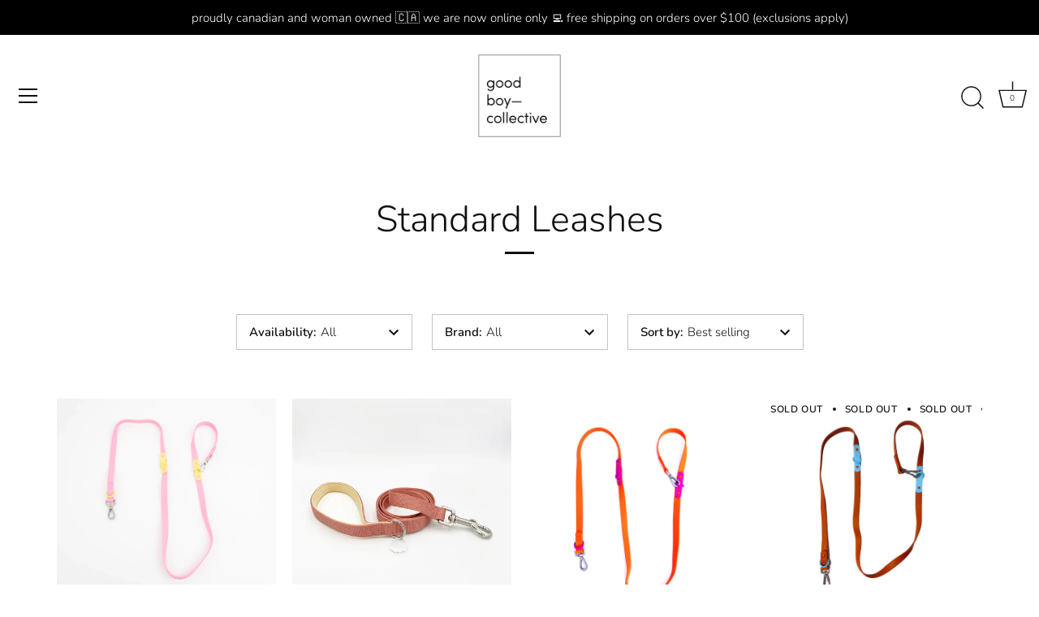

--- FILE ---
content_type: text/html; charset=utf-8
request_url: https://shopgoodboy.com/en-gb/collections/standard-leashes
body_size: 48582
content:
<!doctype html>
<html class="no-js" lang="en">
<head>
  <!-- Showcase 7.1.6 -->

  <meta charset="utf-8" />
<meta name="viewport" content="width=device-width,initial-scale=1.0" />
<meta http-equiv="X-UA-Compatible" content="IE=edge">

<link rel="preconnect" href="https://cdn.shopify.com" crossorigin>
<link rel="preconnect" href="https://fonts.shopify.com" crossorigin>
<link rel="preconnect" href="https://monorail-edge.shopifysvc.com"><link rel="preload" as="font" href="//shopgoodboy.com/cdn/fonts/nunito/nunito_n3.c1d7c2242f5519d084eafc479d7cc132bcc8c480.woff2" type="font/woff2" crossorigin><link rel="preload" as="font" href="//shopgoodboy.com/cdn/fonts/nunito/nunito_n3.c1d7c2242f5519d084eafc479d7cc132bcc8c480.woff2" type="font/woff2" crossorigin><link rel="preload" as="font" href="//shopgoodboy.com/cdn/fonts/nunito/nunito_n3.c1d7c2242f5519d084eafc479d7cc132bcc8c480.woff2" type="font/woff2" crossorigin><link rel="preload" as="font" href="//shopgoodboy.com/cdn/fonts/nunito/nunito_n3.c1d7c2242f5519d084eafc479d7cc132bcc8c480.woff2" type="font/woff2" crossorigin><link rel="preload" href="//shopgoodboy.com/cdn/shop/t/11/assets/vendor.min.js?v=29461139837223071051735923221" as="script">
<link rel="preload" href="//shopgoodboy.com/cdn/shop/t/11/assets/theme.js?v=97924319624581549641735923220" as="script"><link rel="canonical" href="https://shopgoodboy.com/en-gb/collections/standard-leashes" />
<style>
    @font-face {
  font-family: Nunito;
  font-weight: 300;
  font-style: normal;
  font-display: swap;
  src: url("//shopgoodboy.com/cdn/fonts/nunito/nunito_n3.c1d7c2242f5519d084eafc479d7cc132bcc8c480.woff2") format("woff2"),
       url("//shopgoodboy.com/cdn/fonts/nunito/nunito_n3.d543cae3671591d99f8b7ed9ea9ca8387fc73b09.woff") format("woff");
}

    @font-face {
  font-family: Nunito;
  font-weight: 200;
  font-style: normal;
  font-display: swap;
  src: url("//shopgoodboy.com/cdn/fonts/nunito/nunito_n2.d16058aa43c548e5ee76cc5584f729745163ad40.woff2") format("woff2"),
       url("//shopgoodboy.com/cdn/fonts/nunito/nunito_n2.a59e9ae4575fd3843c8fb38562d4a2c01973b2a6.woff") format("woff");
}

    @font-face {
  font-family: Nunito;
  font-weight: 500;
  font-style: normal;
  font-display: swap;
  src: url("//shopgoodboy.com/cdn/fonts/nunito/nunito_n5.a0f0edcf8fc7e6ef641de980174adff4690e50c2.woff2") format("woff2"),
       url("//shopgoodboy.com/cdn/fonts/nunito/nunito_n5.b31690ac83c982675aeba15b7e6c0a6ec38755b3.woff") format("woff");
}

    @font-face {
  font-family: Nunito;
  font-weight: 600;
  font-style: normal;
  font-display: swap;
  src: url("//shopgoodboy.com/cdn/fonts/nunito/nunito_n6.1a6c50dce2e2b3b0d31e02dbd9146b5064bea503.woff2") format("woff2"),
       url("//shopgoodboy.com/cdn/fonts/nunito/nunito_n6.6b124f3eac46044b98c99f2feb057208e260962f.woff") format("woff");
}

    @font-face {
  font-family: Nunito;
  font-weight: 400;
  font-style: normal;
  font-display: swap;
  src: url("//shopgoodboy.com/cdn/fonts/nunito/nunito_n4.fc49103dc396b42cae9460289072d384b6c6eb63.woff2") format("woff2"),
       url("//shopgoodboy.com/cdn/fonts/nunito/nunito_n4.5d26d13beeac3116db2479e64986cdeea4c8fbdd.woff") format("woff");
}

    @font-face {
  font-family: Nunito;
  font-weight: 300;
  font-style: italic;
  font-display: swap;
  src: url("//shopgoodboy.com/cdn/fonts/nunito/nunito_i3.11db3ddffd5485d801b7a5d8a24c3b0e446751f1.woff2") format("woff2"),
       url("//shopgoodboy.com/cdn/fonts/nunito/nunito_i3.7f37c552f86f3fb4c0aae0353840b033f9f464a0.woff") format("woff");
}

    @font-face {
  font-family: Nunito;
  font-weight: 400;
  font-style: italic;
  font-display: swap;
  src: url("//shopgoodboy.com/cdn/fonts/nunito/nunito_i4.fd53bf99043ab6c570187ed42d1b49192135de96.woff2") format("woff2"),
       url("//shopgoodboy.com/cdn/fonts/nunito/nunito_i4.cb3876a003a73aaae5363bb3e3e99d45ec598cc6.woff") format("woff");
}

    @font-face {
  font-family: Nunito;
  font-weight: 300;
  font-style: normal;
  font-display: swap;
  src: url("//shopgoodboy.com/cdn/fonts/nunito/nunito_n3.c1d7c2242f5519d084eafc479d7cc132bcc8c480.woff2") format("woff2"),
       url("//shopgoodboy.com/cdn/fonts/nunito/nunito_n3.d543cae3671591d99f8b7ed9ea9ca8387fc73b09.woff") format("woff");
}

    @font-face {
  font-family: Nunito;
  font-weight: 300;
  font-style: normal;
  font-display: swap;
  src: url("//shopgoodboy.com/cdn/fonts/nunito/nunito_n3.c1d7c2242f5519d084eafc479d7cc132bcc8c480.woff2") format("woff2"),
       url("//shopgoodboy.com/cdn/fonts/nunito/nunito_n3.d543cae3671591d99f8b7ed9ea9ca8387fc73b09.woff") format("woff");
}

    @font-face {
  font-family: Nunito;
  font-weight: 300;
  font-style: normal;
  font-display: swap;
  src: url("//shopgoodboy.com/cdn/fonts/nunito/nunito_n3.c1d7c2242f5519d084eafc479d7cc132bcc8c480.woff2") format("woff2"),
       url("//shopgoodboy.com/cdn/fonts/nunito/nunito_n3.d543cae3671591d99f8b7ed9ea9ca8387fc73b09.woff") format("woff");
}

  </style>

  <meta name="theme-color" content="#111111">

  <title>
    Standard Leashes &ndash; Good Boy Collective
  </title>

  <meta property="og:site_name" content="Good Boy Collective">
<meta property="og:url" content="https://shopgoodboy.com/en-gb/collections/standard-leashes">
<meta property="og:title" content="Standard Leashes">
<meta property="og:type" content="product.group">
<meta property="og:description" content="Modern and ethical dog supply store with a uniquely curated selection of dog accessories, raw food, bulk foods and treats. Located in Vancouver BC in Mount Pleasant (3633 Main St). "><meta property="og:image" content="http://shopgoodboy.com/cdn/shop/files/GBS-1_d1d01090-d879-4e7b-8a2e-88ec6d548966_1200x1200.jpg?v=1733878219">
  <meta property="og:image:secure_url" content="https://shopgoodboy.com/cdn/shop/files/GBS-1_d1d01090-d879-4e7b-8a2e-88ec6d548966_1200x1200.jpg?v=1733878219">
  <meta property="og:image:width" content="3190">
  <meta property="og:image:height" content="3600"><meta name="twitter:card" content="summary_large_image">
<meta name="twitter:title" content="Standard Leashes">
<meta name="twitter:description" content="Modern and ethical dog supply store with a uniquely curated selection of dog accessories, raw food, bulk foods and treats. Located in Vancouver BC in Mount Pleasant (3633 Main St). ">


  <style data-shopify>
    :root {
      --viewport-height: 100vh;
      --viewport-height-first-section: 100vh;
      --nav-height: 0;
    }
  </style>

  <link href="//shopgoodboy.com/cdn/shop/t/11/assets/styles.css?v=99829474187171654171759333373" rel="stylesheet" type="text/css" media="all" />

  <script>window.performance && window.performance.mark && window.performance.mark('shopify.content_for_header.start');</script><meta name="google-site-verification" content="8cQukevyjIJG5Y3Kz9A5RAity3_U_7cxX6kPgAk0r-A">
<meta id="shopify-digital-wallet" name="shopify-digital-wallet" content="/18004707/digital_wallets/dialog">
<meta name="shopify-checkout-api-token" content="e269d0e4ece1506fcc15f6a931716fe0">
<meta id="in-context-paypal-metadata" data-shop-id="18004707" data-venmo-supported="false" data-environment="production" data-locale="en_US" data-paypal-v4="true" data-currency="GBP">
<link rel="alternate" type="application/atom+xml" title="Feed" href="/en-gb/collections/standard-leashes.atom" />
<link rel="alternate" hreflang="x-default" href="https://shopgoodboy.com/collections/standard-leashes">
<link rel="alternate" hreflang="en" href="https://shopgoodboy.com/collections/standard-leashes">
<link rel="alternate" hreflang="en-GB" href="https://shopgoodboy.com/en-gb/collections/standard-leashes">
<link rel="alternate" type="application/json+oembed" href="https://shopgoodboy.com/en-gb/collections/standard-leashes.oembed">
<script async="async" src="/checkouts/internal/preloads.js?locale=en-GB"></script>
<link rel="preconnect" href="https://shop.app" crossorigin="anonymous">
<script async="async" src="https://shop.app/checkouts/internal/preloads.js?locale=en-GB&shop_id=18004707" crossorigin="anonymous"></script>
<script id="apple-pay-shop-capabilities" type="application/json">{"shopId":18004707,"countryCode":"CA","currencyCode":"GBP","merchantCapabilities":["supports3DS"],"merchantId":"gid:\/\/shopify\/Shop\/18004707","merchantName":"Good Boy Collective","requiredBillingContactFields":["postalAddress","email"],"requiredShippingContactFields":["postalAddress","email"],"shippingType":"shipping","supportedNetworks":["visa","masterCard","amex","discover","interac","jcb"],"total":{"type":"pending","label":"Good Boy Collective","amount":"1.00"},"shopifyPaymentsEnabled":true,"supportsSubscriptions":true}</script>
<script id="shopify-features" type="application/json">{"accessToken":"e269d0e4ece1506fcc15f6a931716fe0","betas":["rich-media-storefront-analytics"],"domain":"shopgoodboy.com","predictiveSearch":true,"shopId":18004707,"locale":"en"}</script>
<script>var Shopify = Shopify || {};
Shopify.shop = "good-boy-collective.myshopify.com";
Shopify.locale = "en";
Shopify.currency = {"active":"GBP","rate":"0.54928632"};
Shopify.country = "GB";
Shopify.theme = {"name":"Showcase (2024)","id":142386462951,"schema_name":"Showcase","schema_version":"7.1.6","theme_store_id":677,"role":"main"};
Shopify.theme.handle = "null";
Shopify.theme.style = {"id":null,"handle":null};
Shopify.cdnHost = "shopgoodboy.com/cdn";
Shopify.routes = Shopify.routes || {};
Shopify.routes.root = "/en-gb/";</script>
<script type="module">!function(o){(o.Shopify=o.Shopify||{}).modules=!0}(window);</script>
<script>!function(o){function n(){var o=[];function n(){o.push(Array.prototype.slice.apply(arguments))}return n.q=o,n}var t=o.Shopify=o.Shopify||{};t.loadFeatures=n(),t.autoloadFeatures=n()}(window);</script>
<script>
  window.ShopifyPay = window.ShopifyPay || {};
  window.ShopifyPay.apiHost = "shop.app\/pay";
  window.ShopifyPay.redirectState = null;
</script>
<script id="shop-js-analytics" type="application/json">{"pageType":"collection"}</script>
<script defer="defer" async type="module" src="//shopgoodboy.com/cdn/shopifycloud/shop-js/modules/v2/client.init-shop-cart-sync_BT-GjEfc.en.esm.js"></script>
<script defer="defer" async type="module" src="//shopgoodboy.com/cdn/shopifycloud/shop-js/modules/v2/chunk.common_D58fp_Oc.esm.js"></script>
<script defer="defer" async type="module" src="//shopgoodboy.com/cdn/shopifycloud/shop-js/modules/v2/chunk.modal_xMitdFEc.esm.js"></script>
<script type="module">
  await import("//shopgoodboy.com/cdn/shopifycloud/shop-js/modules/v2/client.init-shop-cart-sync_BT-GjEfc.en.esm.js");
await import("//shopgoodboy.com/cdn/shopifycloud/shop-js/modules/v2/chunk.common_D58fp_Oc.esm.js");
await import("//shopgoodboy.com/cdn/shopifycloud/shop-js/modules/v2/chunk.modal_xMitdFEc.esm.js");

  window.Shopify.SignInWithShop?.initShopCartSync?.({"fedCMEnabled":true,"windoidEnabled":true});

</script>
<script>
  window.Shopify = window.Shopify || {};
  if (!window.Shopify.featureAssets) window.Shopify.featureAssets = {};
  window.Shopify.featureAssets['shop-js'] = {"shop-cart-sync":["modules/v2/client.shop-cart-sync_DZOKe7Ll.en.esm.js","modules/v2/chunk.common_D58fp_Oc.esm.js","modules/v2/chunk.modal_xMitdFEc.esm.js"],"init-fed-cm":["modules/v2/client.init-fed-cm_B6oLuCjv.en.esm.js","modules/v2/chunk.common_D58fp_Oc.esm.js","modules/v2/chunk.modal_xMitdFEc.esm.js"],"shop-cash-offers":["modules/v2/client.shop-cash-offers_D2sdYoxE.en.esm.js","modules/v2/chunk.common_D58fp_Oc.esm.js","modules/v2/chunk.modal_xMitdFEc.esm.js"],"shop-login-button":["modules/v2/client.shop-login-button_QeVjl5Y3.en.esm.js","modules/v2/chunk.common_D58fp_Oc.esm.js","modules/v2/chunk.modal_xMitdFEc.esm.js"],"pay-button":["modules/v2/client.pay-button_DXTOsIq6.en.esm.js","modules/v2/chunk.common_D58fp_Oc.esm.js","modules/v2/chunk.modal_xMitdFEc.esm.js"],"shop-button":["modules/v2/client.shop-button_DQZHx9pm.en.esm.js","modules/v2/chunk.common_D58fp_Oc.esm.js","modules/v2/chunk.modal_xMitdFEc.esm.js"],"avatar":["modules/v2/client.avatar_BTnouDA3.en.esm.js"],"init-windoid":["modules/v2/client.init-windoid_CR1B-cfM.en.esm.js","modules/v2/chunk.common_D58fp_Oc.esm.js","modules/v2/chunk.modal_xMitdFEc.esm.js"],"init-shop-for-new-customer-accounts":["modules/v2/client.init-shop-for-new-customer-accounts_C_vY_xzh.en.esm.js","modules/v2/client.shop-login-button_QeVjl5Y3.en.esm.js","modules/v2/chunk.common_D58fp_Oc.esm.js","modules/v2/chunk.modal_xMitdFEc.esm.js"],"init-shop-email-lookup-coordinator":["modules/v2/client.init-shop-email-lookup-coordinator_BI7n9ZSv.en.esm.js","modules/v2/chunk.common_D58fp_Oc.esm.js","modules/v2/chunk.modal_xMitdFEc.esm.js"],"init-shop-cart-sync":["modules/v2/client.init-shop-cart-sync_BT-GjEfc.en.esm.js","modules/v2/chunk.common_D58fp_Oc.esm.js","modules/v2/chunk.modal_xMitdFEc.esm.js"],"shop-toast-manager":["modules/v2/client.shop-toast-manager_DiYdP3xc.en.esm.js","modules/v2/chunk.common_D58fp_Oc.esm.js","modules/v2/chunk.modal_xMitdFEc.esm.js"],"init-customer-accounts":["modules/v2/client.init-customer-accounts_D9ZNqS-Q.en.esm.js","modules/v2/client.shop-login-button_QeVjl5Y3.en.esm.js","modules/v2/chunk.common_D58fp_Oc.esm.js","modules/v2/chunk.modal_xMitdFEc.esm.js"],"init-customer-accounts-sign-up":["modules/v2/client.init-customer-accounts-sign-up_iGw4briv.en.esm.js","modules/v2/client.shop-login-button_QeVjl5Y3.en.esm.js","modules/v2/chunk.common_D58fp_Oc.esm.js","modules/v2/chunk.modal_xMitdFEc.esm.js"],"shop-follow-button":["modules/v2/client.shop-follow-button_CqMgW2wH.en.esm.js","modules/v2/chunk.common_D58fp_Oc.esm.js","modules/v2/chunk.modal_xMitdFEc.esm.js"],"checkout-modal":["modules/v2/client.checkout-modal_xHeaAweL.en.esm.js","modules/v2/chunk.common_D58fp_Oc.esm.js","modules/v2/chunk.modal_xMitdFEc.esm.js"],"shop-login":["modules/v2/client.shop-login_D91U-Q7h.en.esm.js","modules/v2/chunk.common_D58fp_Oc.esm.js","modules/v2/chunk.modal_xMitdFEc.esm.js"],"lead-capture":["modules/v2/client.lead-capture_BJmE1dJe.en.esm.js","modules/v2/chunk.common_D58fp_Oc.esm.js","modules/v2/chunk.modal_xMitdFEc.esm.js"],"payment-terms":["modules/v2/client.payment-terms_Ci9AEqFq.en.esm.js","modules/v2/chunk.common_D58fp_Oc.esm.js","modules/v2/chunk.modal_xMitdFEc.esm.js"]};
</script>
<script>(function() {
  var isLoaded = false;
  function asyncLoad() {
    if (isLoaded) return;
    isLoaded = true;
    var urls = ["https:\/\/cdn-spurit.com\/all-apps\/checker.js?shop=good-boy-collective.myshopify.com"];
    for (var i = 0; i < urls.length; i++) {
      var s = document.createElement('script');
      s.type = 'text/javascript';
      s.async = true;
      s.src = urls[i];
      var x = document.getElementsByTagName('script')[0];
      x.parentNode.insertBefore(s, x);
    }
  };
  if(window.attachEvent) {
    window.attachEvent('onload', asyncLoad);
  } else {
    window.addEventListener('load', asyncLoad, false);
  }
})();</script>
<script id="__st">var __st={"a":18004707,"offset":-28800,"reqid":"c8254b11-1ffc-4707-a531-4500d7075d02-1769095705","pageurl":"shopgoodboy.com\/en-gb\/collections\/standard-leashes","u":"f05c3b1ca6b1","p":"collection","rtyp":"collection","rid":414644961511};</script>
<script>window.ShopifyPaypalV4VisibilityTracking = true;</script>
<script id="captcha-bootstrap">!function(){'use strict';const t='contact',e='account',n='new_comment',o=[[t,t],['blogs',n],['comments',n],[t,'customer']],c=[[e,'customer_login'],[e,'guest_login'],[e,'recover_customer_password'],[e,'create_customer']],r=t=>t.map((([t,e])=>`form[action*='/${t}']:not([data-nocaptcha='true']) input[name='form_type'][value='${e}']`)).join(','),a=t=>()=>t?[...document.querySelectorAll(t)].map((t=>t.form)):[];function s(){const t=[...o],e=r(t);return a(e)}const i='password',u='form_key',d=['recaptcha-v3-token','g-recaptcha-response','h-captcha-response',i],f=()=>{try{return window.sessionStorage}catch{return}},m='__shopify_v',_=t=>t.elements[u];function p(t,e,n=!1){try{const o=window.sessionStorage,c=JSON.parse(o.getItem(e)),{data:r}=function(t){const{data:e,action:n}=t;return t[m]||n?{data:e,action:n}:{data:t,action:n}}(c);for(const[e,n]of Object.entries(r))t.elements[e]&&(t.elements[e].value=n);n&&o.removeItem(e)}catch(o){console.error('form repopulation failed',{error:o})}}const l='form_type',E='cptcha';function T(t){t.dataset[E]=!0}const w=window,h=w.document,L='Shopify',v='ce_forms',y='captcha';let A=!1;((t,e)=>{const n=(g='f06e6c50-85a8-45c8-87d0-21a2b65856fe',I='https://cdn.shopify.com/shopifycloud/storefront-forms-hcaptcha/ce_storefront_forms_captcha_hcaptcha.v1.5.2.iife.js',D={infoText:'Protected by hCaptcha',privacyText:'Privacy',termsText:'Terms'},(t,e,n)=>{const o=w[L][v],c=o.bindForm;if(c)return c(t,g,e,D).then(n);var r;o.q.push([[t,g,e,D],n]),r=I,A||(h.body.append(Object.assign(h.createElement('script'),{id:'captcha-provider',async:!0,src:r})),A=!0)});var g,I,D;w[L]=w[L]||{},w[L][v]=w[L][v]||{},w[L][v].q=[],w[L][y]=w[L][y]||{},w[L][y].protect=function(t,e){n(t,void 0,e),T(t)},Object.freeze(w[L][y]),function(t,e,n,w,h,L){const[v,y,A,g]=function(t,e,n){const i=e?o:[],u=t?c:[],d=[...i,...u],f=r(d),m=r(i),_=r(d.filter((([t,e])=>n.includes(e))));return[a(f),a(m),a(_),s()]}(w,h,L),I=t=>{const e=t.target;return e instanceof HTMLFormElement?e:e&&e.form},D=t=>v().includes(t);t.addEventListener('submit',(t=>{const e=I(t);if(!e)return;const n=D(e)&&!e.dataset.hcaptchaBound&&!e.dataset.recaptchaBound,o=_(e),c=g().includes(e)&&(!o||!o.value);(n||c)&&t.preventDefault(),c&&!n&&(function(t){try{if(!f())return;!function(t){const e=f();if(!e)return;const n=_(t);if(!n)return;const o=n.value;o&&e.removeItem(o)}(t);const e=Array.from(Array(32),(()=>Math.random().toString(36)[2])).join('');!function(t,e){_(t)||t.append(Object.assign(document.createElement('input'),{type:'hidden',name:u})),t.elements[u].value=e}(t,e),function(t,e){const n=f();if(!n)return;const o=[...t.querySelectorAll(`input[type='${i}']`)].map((({name:t})=>t)),c=[...d,...o],r={};for(const[a,s]of new FormData(t).entries())c.includes(a)||(r[a]=s);n.setItem(e,JSON.stringify({[m]:1,action:t.action,data:r}))}(t,e)}catch(e){console.error('failed to persist form',e)}}(e),e.submit())}));const S=(t,e)=>{t&&!t.dataset[E]&&(n(t,e.some((e=>e===t))),T(t))};for(const o of['focusin','change'])t.addEventListener(o,(t=>{const e=I(t);D(e)&&S(e,y())}));const B=e.get('form_key'),M=e.get(l),P=B&&M;t.addEventListener('DOMContentLoaded',(()=>{const t=y();if(P)for(const e of t)e.elements[l].value===M&&p(e,B);[...new Set([...A(),...v().filter((t=>'true'===t.dataset.shopifyCaptcha))])].forEach((e=>S(e,t)))}))}(h,new URLSearchParams(w.location.search),n,t,e,['guest_login'])})(!0,!0)}();</script>
<script integrity="sha256-4kQ18oKyAcykRKYeNunJcIwy7WH5gtpwJnB7kiuLZ1E=" data-source-attribution="shopify.loadfeatures" defer="defer" src="//shopgoodboy.com/cdn/shopifycloud/storefront/assets/storefront/load_feature-a0a9edcb.js" crossorigin="anonymous"></script>
<script crossorigin="anonymous" defer="defer" src="//shopgoodboy.com/cdn/shopifycloud/storefront/assets/shopify_pay/storefront-65b4c6d7.js?v=20250812"></script>
<script data-source-attribution="shopify.dynamic_checkout.dynamic.init">var Shopify=Shopify||{};Shopify.PaymentButton=Shopify.PaymentButton||{isStorefrontPortableWallets:!0,init:function(){window.Shopify.PaymentButton.init=function(){};var t=document.createElement("script");t.src="https://shopgoodboy.com/cdn/shopifycloud/portable-wallets/latest/portable-wallets.en.js",t.type="module",document.head.appendChild(t)}};
</script>
<script data-source-attribution="shopify.dynamic_checkout.buyer_consent">
  function portableWalletsHideBuyerConsent(e){var t=document.getElementById("shopify-buyer-consent"),n=document.getElementById("shopify-subscription-policy-button");t&&n&&(t.classList.add("hidden"),t.setAttribute("aria-hidden","true"),n.removeEventListener("click",e))}function portableWalletsShowBuyerConsent(e){var t=document.getElementById("shopify-buyer-consent"),n=document.getElementById("shopify-subscription-policy-button");t&&n&&(t.classList.remove("hidden"),t.removeAttribute("aria-hidden"),n.addEventListener("click",e))}window.Shopify?.PaymentButton&&(window.Shopify.PaymentButton.hideBuyerConsent=portableWalletsHideBuyerConsent,window.Shopify.PaymentButton.showBuyerConsent=portableWalletsShowBuyerConsent);
</script>
<script data-source-attribution="shopify.dynamic_checkout.cart.bootstrap">document.addEventListener("DOMContentLoaded",(function(){function t(){return document.querySelector("shopify-accelerated-checkout-cart, shopify-accelerated-checkout")}if(t())Shopify.PaymentButton.init();else{new MutationObserver((function(e,n){t()&&(Shopify.PaymentButton.init(),n.disconnect())})).observe(document.body,{childList:!0,subtree:!0})}}));
</script>
<script id='scb4127' type='text/javascript' async='' src='https://shopgoodboy.com/cdn/shopifycloud/privacy-banner/storefront-banner.js'></script><link id="shopify-accelerated-checkout-styles" rel="stylesheet" media="screen" href="https://shopgoodboy.com/cdn/shopifycloud/portable-wallets/latest/accelerated-checkout-backwards-compat.css" crossorigin="anonymous">
<style id="shopify-accelerated-checkout-cart">
        #shopify-buyer-consent {
  margin-top: 1em;
  display: inline-block;
  width: 100%;
}

#shopify-buyer-consent.hidden {
  display: none;
}

#shopify-subscription-policy-button {
  background: none;
  border: none;
  padding: 0;
  text-decoration: underline;
  font-size: inherit;
  cursor: pointer;
}

#shopify-subscription-policy-button::before {
  box-shadow: none;
}

      </style>

<script>window.performance && window.performance.mark && window.performance.mark('shopify.content_for_header.end');</script>
<script>
    document.documentElement.className = document.documentElement.className.replace('no-js', 'js');
    window.theme = window.theme || {};
    
      theme.money_format_with_code_preference = "£{{amount}}";
    
    theme.money_format = "£{{amount}}";
    theme.money_container = '.theme-money';
    theme.strings = {
      previous: "Previous",
      next: "Next",
      close: "Close",
      addressError: "Error looking up that address",
      addressNoResults: "No results for that address",
      addressQueryLimit: "You have exceeded the Google API usage limit. Consider upgrading to a \u003ca href=\"https:\/\/developers.google.com\/maps\/premium\/usage-limits\"\u003ePremium Plan\u003c\/a\u003e.",
      authError: "There was a problem authenticating your Google Maps API Key.",
      back: "Back",
      cartConfirmation: "You must agree to the terms and conditions before continuing.",
      loadMore: "Load more",
      infiniteScrollNoMore: "No more results",
      priceNonExistent: "Unavailable",
      buttonDefault: "Add to Cart",
      buttonPreorder: "Pre-order",
      buttonNoStock: "Out of stock",
      buttonNoVariant: "Unavailable",
      variantNoStock: "Sold out",
      unitPriceSeparator: " \/ ",
      colorBoxPrevious: "Previous",
      colorBoxNext: "Next",
      colorBoxClose: "Close",
      navigateHome: "Home",
      productAddingToCart: "Adding",
      productAddedToCart: "Added to cart",
      popupWasAdded: "was added to your cart",
      popupCheckout: "Checkout",
      popupContinueShopping: "Continue shopping",
      onlyXLeft: "[[ quantity ]] in stock",
      priceSoldOut: "Sold Out",
      inventoryLowStock: "Low stock",
      inventoryInStock: "In stock",
      loading: "Loading...",
      viewCart: "View cart",
      page: "Page {{ page }}",
      imageSlider: "Image slider",
      clearAll: "Clear all"
    };
    theme.routes = {
      root_url: '/en-gb',
      cart_url: '/en-gb/cart',
      cart_add_url: '/en-gb/cart/add',
      cart_change_url: '/en-gb/cart/change',
      cart_update_url: '/en-gb/cart/update.js',
      checkout: '/checkout'
    };
    theme.settings = {
      animationEnabledDesktop: true,
      animationEnabledMobile: true
    };

    theme.checkViewportFillers = function(){
      var toggleState = false;
      var elPageContent = document.getElementById('page-content');
      if(elPageContent) {
        var elOverlapSection = elPageContent.querySelector('.header-overlap-section');
        if (elOverlapSection) {
          var padding = parseInt(getComputedStyle(elPageContent).getPropertyValue('padding-top'));
          toggleState = ((Math.round(elOverlapSection.offsetTop) - padding) === 0);
        }
      }
      if(toggleState) {
        document.getElementsByTagName('body')[0].classList.add('header-section-overlap');
      } else {
        document.getElementsByTagName('body')[0].classList.remove('header-section-overlap');
      }
    };

    theme.assessAltLogo = function(){
      var elsOverlappers = document.querySelectorAll('.needs-alt-logo');
      var useAltLogo = false;
      if(elsOverlappers.length) {
        var elSiteControl = document.querySelector('#site-control');
        var elSiteControlInner = document.querySelector('#site-control .site-control__inner');
        var headerMid = elSiteControlInner.offsetTop + elSiteControl.offsetTop + elSiteControlInner.offsetHeight / 2;
        Array.prototype.forEach.call(elsOverlappers, function(el, i){
          var thisTop = el.getBoundingClientRect().top;
          var thisBottom = thisTop + el.offsetHeight;
          if(headerMid > thisTop && headerMid < thisBottom) {
            useAltLogo = true;
            return false;
          }
        });
      }
      if(useAltLogo) {
        document.getElementsByTagName('body')[0].classList.add('use-alt-logo');
      } else {
        document.getElementsByTagName('body')[0].classList.remove('use-alt-logo');
      }
    };
  </script>
<!-- BEGIN app block: shopify://apps/klaviyo-email-marketing-sms/blocks/klaviyo-onsite-embed/2632fe16-c075-4321-a88b-50b567f42507 -->












  <script async src="https://static.klaviyo.com/onsite/js/H2p9C5/klaviyo.js?company_id=H2p9C5"></script>
  <script>!function(){if(!window.klaviyo){window._klOnsite=window._klOnsite||[];try{window.klaviyo=new Proxy({},{get:function(n,i){return"push"===i?function(){var n;(n=window._klOnsite).push.apply(n,arguments)}:function(){for(var n=arguments.length,o=new Array(n),w=0;w<n;w++)o[w]=arguments[w];var t="function"==typeof o[o.length-1]?o.pop():void 0,e=new Promise((function(n){window._klOnsite.push([i].concat(o,[function(i){t&&t(i),n(i)}]))}));return e}}})}catch(n){window.klaviyo=window.klaviyo||[],window.klaviyo.push=function(){var n;(n=window._klOnsite).push.apply(n,arguments)}}}}();</script>

  




  <script>
    window.klaviyoReviewsProductDesignMode = false
  </script>







<!-- END app block --><link href="https://monorail-edge.shopifysvc.com" rel="dns-prefetch">
<script>(function(){if ("sendBeacon" in navigator && "performance" in window) {try {var session_token_from_headers = performance.getEntriesByType('navigation')[0].serverTiming.find(x => x.name == '_s').description;} catch {var session_token_from_headers = undefined;}var session_cookie_matches = document.cookie.match(/_shopify_s=([^;]*)/);var session_token_from_cookie = session_cookie_matches && session_cookie_matches.length === 2 ? session_cookie_matches[1] : "";var session_token = session_token_from_headers || session_token_from_cookie || "";function handle_abandonment_event(e) {var entries = performance.getEntries().filter(function(entry) {return /monorail-edge.shopifysvc.com/.test(entry.name);});if (!window.abandonment_tracked && entries.length === 0) {window.abandonment_tracked = true;var currentMs = Date.now();var navigation_start = performance.timing.navigationStart;var payload = {shop_id: 18004707,url: window.location.href,navigation_start,duration: currentMs - navigation_start,session_token,page_type: "collection"};window.navigator.sendBeacon("https://monorail-edge.shopifysvc.com/v1/produce", JSON.stringify({schema_id: "online_store_buyer_site_abandonment/1.1",payload: payload,metadata: {event_created_at_ms: currentMs,event_sent_at_ms: currentMs}}));}}window.addEventListener('pagehide', handle_abandonment_event);}}());</script>
<script id="web-pixels-manager-setup">(function e(e,d,r,n,o){if(void 0===o&&(o={}),!Boolean(null===(a=null===(i=window.Shopify)||void 0===i?void 0:i.analytics)||void 0===a?void 0:a.replayQueue)){var i,a;window.Shopify=window.Shopify||{};var t=window.Shopify;t.analytics=t.analytics||{};var s=t.analytics;s.replayQueue=[],s.publish=function(e,d,r){return s.replayQueue.push([e,d,r]),!0};try{self.performance.mark("wpm:start")}catch(e){}var l=function(){var e={modern:/Edge?\/(1{2}[4-9]|1[2-9]\d|[2-9]\d{2}|\d{4,})\.\d+(\.\d+|)|Firefox\/(1{2}[4-9]|1[2-9]\d|[2-9]\d{2}|\d{4,})\.\d+(\.\d+|)|Chrom(ium|e)\/(9{2}|\d{3,})\.\d+(\.\d+|)|(Maci|X1{2}).+ Version\/(15\.\d+|(1[6-9]|[2-9]\d|\d{3,})\.\d+)([,.]\d+|)( \(\w+\)|)( Mobile\/\w+|) Safari\/|Chrome.+OPR\/(9{2}|\d{3,})\.\d+\.\d+|(CPU[ +]OS|iPhone[ +]OS|CPU[ +]iPhone|CPU IPhone OS|CPU iPad OS)[ +]+(15[._]\d+|(1[6-9]|[2-9]\d|\d{3,})[._]\d+)([._]\d+|)|Android:?[ /-](13[3-9]|1[4-9]\d|[2-9]\d{2}|\d{4,})(\.\d+|)(\.\d+|)|Android.+Firefox\/(13[5-9]|1[4-9]\d|[2-9]\d{2}|\d{4,})\.\d+(\.\d+|)|Android.+Chrom(ium|e)\/(13[3-9]|1[4-9]\d|[2-9]\d{2}|\d{4,})\.\d+(\.\d+|)|SamsungBrowser\/([2-9]\d|\d{3,})\.\d+/,legacy:/Edge?\/(1[6-9]|[2-9]\d|\d{3,})\.\d+(\.\d+|)|Firefox\/(5[4-9]|[6-9]\d|\d{3,})\.\d+(\.\d+|)|Chrom(ium|e)\/(5[1-9]|[6-9]\d|\d{3,})\.\d+(\.\d+|)([\d.]+$|.*Safari\/(?![\d.]+ Edge\/[\d.]+$))|(Maci|X1{2}).+ Version\/(10\.\d+|(1[1-9]|[2-9]\d|\d{3,})\.\d+)([,.]\d+|)( \(\w+\)|)( Mobile\/\w+|) Safari\/|Chrome.+OPR\/(3[89]|[4-9]\d|\d{3,})\.\d+\.\d+|(CPU[ +]OS|iPhone[ +]OS|CPU[ +]iPhone|CPU IPhone OS|CPU iPad OS)[ +]+(10[._]\d+|(1[1-9]|[2-9]\d|\d{3,})[._]\d+)([._]\d+|)|Android:?[ /-](13[3-9]|1[4-9]\d|[2-9]\d{2}|\d{4,})(\.\d+|)(\.\d+|)|Mobile Safari.+OPR\/([89]\d|\d{3,})\.\d+\.\d+|Android.+Firefox\/(13[5-9]|1[4-9]\d|[2-9]\d{2}|\d{4,})\.\d+(\.\d+|)|Android.+Chrom(ium|e)\/(13[3-9]|1[4-9]\d|[2-9]\d{2}|\d{4,})\.\d+(\.\d+|)|Android.+(UC? ?Browser|UCWEB|U3)[ /]?(15\.([5-9]|\d{2,})|(1[6-9]|[2-9]\d|\d{3,})\.\d+)\.\d+|SamsungBrowser\/(5\.\d+|([6-9]|\d{2,})\.\d+)|Android.+MQ{2}Browser\/(14(\.(9|\d{2,})|)|(1[5-9]|[2-9]\d|\d{3,})(\.\d+|))(\.\d+|)|K[Aa][Ii]OS\/(3\.\d+|([4-9]|\d{2,})\.\d+)(\.\d+|)/},d=e.modern,r=e.legacy,n=navigator.userAgent;return n.match(d)?"modern":n.match(r)?"legacy":"unknown"}(),u="modern"===l?"modern":"legacy",c=(null!=n?n:{modern:"",legacy:""})[u],f=function(e){return[e.baseUrl,"/wpm","/b",e.hashVersion,"modern"===e.buildTarget?"m":"l",".js"].join("")}({baseUrl:d,hashVersion:r,buildTarget:u}),m=function(e){var d=e.version,r=e.bundleTarget,n=e.surface,o=e.pageUrl,i=e.monorailEndpoint;return{emit:function(e){var a=e.status,t=e.errorMsg,s=(new Date).getTime(),l=JSON.stringify({metadata:{event_sent_at_ms:s},events:[{schema_id:"web_pixels_manager_load/3.1",payload:{version:d,bundle_target:r,page_url:o,status:a,surface:n,error_msg:t},metadata:{event_created_at_ms:s}}]});if(!i)return console&&console.warn&&console.warn("[Web Pixels Manager] No Monorail endpoint provided, skipping logging."),!1;try{return self.navigator.sendBeacon.bind(self.navigator)(i,l)}catch(e){}var u=new XMLHttpRequest;try{return u.open("POST",i,!0),u.setRequestHeader("Content-Type","text/plain"),u.send(l),!0}catch(e){return console&&console.warn&&console.warn("[Web Pixels Manager] Got an unhandled error while logging to Monorail."),!1}}}}({version:r,bundleTarget:l,surface:e.surface,pageUrl:self.location.href,monorailEndpoint:e.monorailEndpoint});try{o.browserTarget=l,function(e){var d=e.src,r=e.async,n=void 0===r||r,o=e.onload,i=e.onerror,a=e.sri,t=e.scriptDataAttributes,s=void 0===t?{}:t,l=document.createElement("script"),u=document.querySelector("head"),c=document.querySelector("body");if(l.async=n,l.src=d,a&&(l.integrity=a,l.crossOrigin="anonymous"),s)for(var f in s)if(Object.prototype.hasOwnProperty.call(s,f))try{l.dataset[f]=s[f]}catch(e){}if(o&&l.addEventListener("load",o),i&&l.addEventListener("error",i),u)u.appendChild(l);else{if(!c)throw new Error("Did not find a head or body element to append the script");c.appendChild(l)}}({src:f,async:!0,onload:function(){if(!function(){var e,d;return Boolean(null===(d=null===(e=window.Shopify)||void 0===e?void 0:e.analytics)||void 0===d?void 0:d.initialized)}()){var d=window.webPixelsManager.init(e)||void 0;if(d){var r=window.Shopify.analytics;r.replayQueue.forEach((function(e){var r=e[0],n=e[1],o=e[2];d.publishCustomEvent(r,n,o)})),r.replayQueue=[],r.publish=d.publishCustomEvent,r.visitor=d.visitor,r.initialized=!0}}},onerror:function(){return m.emit({status:"failed",errorMsg:"".concat(f," has failed to load")})},sri:function(e){var d=/^sha384-[A-Za-z0-9+/=]+$/;return"string"==typeof e&&d.test(e)}(c)?c:"",scriptDataAttributes:o}),m.emit({status:"loading"})}catch(e){m.emit({status:"failed",errorMsg:(null==e?void 0:e.message)||"Unknown error"})}}})({shopId: 18004707,storefrontBaseUrl: "https://shopgoodboy.com",extensionsBaseUrl: "https://extensions.shopifycdn.com/cdn/shopifycloud/web-pixels-manager",monorailEndpoint: "https://monorail-edge.shopifysvc.com/unstable/produce_batch",surface: "storefront-renderer",enabledBetaFlags: ["2dca8a86"],webPixelsConfigList: [{"id":"1295810791","configuration":"{\"accountID\":\"H2p9C5\",\"webPixelConfig\":\"eyJlbmFibGVBZGRlZFRvQ2FydEV2ZW50cyI6IHRydWV9\"}","eventPayloadVersion":"v1","runtimeContext":"STRICT","scriptVersion":"524f6c1ee37bacdca7657a665bdca589","type":"APP","apiClientId":123074,"privacyPurposes":["ANALYTICS","MARKETING"],"dataSharingAdjustments":{"protectedCustomerApprovalScopes":["read_customer_address","read_customer_email","read_customer_name","read_customer_personal_data","read_customer_phone"]}},{"id":"446824679","configuration":"{\"config\":\"{\\\"pixel_id\\\":\\\"G-84MCC5HDEH\\\",\\\"target_country\\\":\\\"CA\\\",\\\"gtag_events\\\":[{\\\"type\\\":\\\"search\\\",\\\"action_label\\\":[\\\"G-84MCC5HDEH\\\",\\\"AW-846921241\\\/W53fCM_2tpABEJn865MD\\\"]},{\\\"type\\\":\\\"begin_checkout\\\",\\\"action_label\\\":[\\\"G-84MCC5HDEH\\\",\\\"AW-846921241\\\/h5jRCMz2tpABEJn865MD\\\"]},{\\\"type\\\":\\\"view_item\\\",\\\"action_label\\\":[\\\"G-84MCC5HDEH\\\",\\\"AW-846921241\\\/ycUwCMb2tpABEJn865MD\\\",\\\"MC-PC2SVK7XF7\\\"]},{\\\"type\\\":\\\"purchase\\\",\\\"action_label\\\":[\\\"G-84MCC5HDEH\\\",\\\"AW-846921241\\\/1JE1CMP2tpABEJn865MD\\\",\\\"MC-PC2SVK7XF7\\\"]},{\\\"type\\\":\\\"page_view\\\",\\\"action_label\\\":[\\\"G-84MCC5HDEH\\\",\\\"AW-846921241\\\/V5hwCMD2tpABEJn865MD\\\",\\\"MC-PC2SVK7XF7\\\"]},{\\\"type\\\":\\\"add_payment_info\\\",\\\"action_label\\\":[\\\"G-84MCC5HDEH\\\",\\\"AW-846921241\\\/grLOCNL2tpABEJn865MD\\\"]},{\\\"type\\\":\\\"add_to_cart\\\",\\\"action_label\\\":[\\\"G-84MCC5HDEH\\\",\\\"AW-846921241\\\/FQk-CMn2tpABEJn865MD\\\"]}],\\\"enable_monitoring_mode\\\":false}\"}","eventPayloadVersion":"v1","runtimeContext":"OPEN","scriptVersion":"b2a88bafab3e21179ed38636efcd8a93","type":"APP","apiClientId":1780363,"privacyPurposes":[],"dataSharingAdjustments":{"protectedCustomerApprovalScopes":["read_customer_address","read_customer_email","read_customer_name","read_customer_personal_data","read_customer_phone"]}},{"id":"362676455","configuration":"{\"myshopifyDomain\":\"good-boy-collective.myshopify.com\"}","eventPayloadVersion":"v1","runtimeContext":"STRICT","scriptVersion":"23b97d18e2aa74363140dc29c9284e87","type":"APP","apiClientId":2775569,"privacyPurposes":["ANALYTICS","MARKETING","SALE_OF_DATA"],"dataSharingAdjustments":{"protectedCustomerApprovalScopes":["read_customer_address","read_customer_email","read_customer_name","read_customer_phone","read_customer_personal_data"]}},{"id":"179863783","configuration":"{\"pixel_id\":\"1925052467770548\",\"pixel_type\":\"facebook_pixel\",\"metaapp_system_user_token\":\"-\"}","eventPayloadVersion":"v1","runtimeContext":"OPEN","scriptVersion":"ca16bc87fe92b6042fbaa3acc2fbdaa6","type":"APP","apiClientId":2329312,"privacyPurposes":["ANALYTICS","MARKETING","SALE_OF_DATA"],"dataSharingAdjustments":{"protectedCustomerApprovalScopes":["read_customer_address","read_customer_email","read_customer_name","read_customer_personal_data","read_customer_phone"]}},{"id":"69730535","configuration":"{\"tagID\":\"2614380683163\"}","eventPayloadVersion":"v1","runtimeContext":"STRICT","scriptVersion":"18031546ee651571ed29edbe71a3550b","type":"APP","apiClientId":3009811,"privacyPurposes":["ANALYTICS","MARKETING","SALE_OF_DATA"],"dataSharingAdjustments":{"protectedCustomerApprovalScopes":["read_customer_address","read_customer_email","read_customer_name","read_customer_personal_data","read_customer_phone"]}},{"id":"59736295","eventPayloadVersion":"v1","runtimeContext":"LAX","scriptVersion":"1","type":"CUSTOM","privacyPurposes":["MARKETING"],"name":"Meta pixel (migrated)"},{"id":"shopify-app-pixel","configuration":"{}","eventPayloadVersion":"v1","runtimeContext":"STRICT","scriptVersion":"0450","apiClientId":"shopify-pixel","type":"APP","privacyPurposes":["ANALYTICS","MARKETING"]},{"id":"shopify-custom-pixel","eventPayloadVersion":"v1","runtimeContext":"LAX","scriptVersion":"0450","apiClientId":"shopify-pixel","type":"CUSTOM","privacyPurposes":["ANALYTICS","MARKETING"]}],isMerchantRequest: false,initData: {"shop":{"name":"Good Boy Collective","paymentSettings":{"currencyCode":"CAD"},"myshopifyDomain":"good-boy-collective.myshopify.com","countryCode":"CA","storefrontUrl":"https:\/\/shopgoodboy.com\/en-gb"},"customer":null,"cart":null,"checkout":null,"productVariants":[],"purchasingCompany":null},},"https://shopgoodboy.com/cdn","fcfee988w5aeb613cpc8e4bc33m6693e112",{"modern":"","legacy":""},{"shopId":"18004707","storefrontBaseUrl":"https:\/\/shopgoodboy.com","extensionBaseUrl":"https:\/\/extensions.shopifycdn.com\/cdn\/shopifycloud\/web-pixels-manager","surface":"storefront-renderer","enabledBetaFlags":"[\"2dca8a86\"]","isMerchantRequest":"false","hashVersion":"fcfee988w5aeb613cpc8e4bc33m6693e112","publish":"custom","events":"[[\"page_viewed\",{}],[\"collection_viewed\",{\"collection\":{\"id\":\"414644961511\",\"title\":\"Standard Leashes\",\"productVariants\":[{\"price\":{\"amount\":43.0,\"currencyCode\":\"GBP\"},\"product\":{\"title\":\"Approved by Fritz - Pink\/Yellow Leash\",\"vendor\":\"Approved by Fritz\",\"id\":\"7562768580839\",\"untranslatedTitle\":\"Approved by Fritz - Pink\/Yellow Leash\",\"url\":\"\/en-gb\/products\/approved-by-fritz-pink-yellow-leash\",\"type\":\"Leash\"},\"id\":\"44765771333863\",\"image\":{\"src\":\"\/\/shopgoodboy.com\/cdn\/shop\/files\/DSC0032-11.webp?v=1692914787\"},\"sku\":\"\",\"title\":\"Standard\",\"untranslatedTitle\":\"Standard\"},{\"price\":{\"amount\":14.0,\"currencyCode\":\"GBP\"},\"product\":{\"title\":\"Barkin' Comfort Leash 2.0 - Terracotta\",\"vendor\":\"Barkin'\",\"id\":\"8588934873319\",\"untranslatedTitle\":\"Barkin' Comfort Leash 2.0 - Terracotta\",\"url\":\"\/en-gb\/products\/barkin-comfort-leash-2-0-terracotta\",\"type\":\"Dog Leash\"},\"id\":\"48320282067175\",\"image\":{\"src\":\"\/\/shopgoodboy.com\/cdn\/shop\/files\/445c1c8463990ff70234c56b6f883007a582d4678add6f1cf5813187c232a538.webp?v=1702498371\"},\"sku\":null,\"title\":\"Default Title\",\"untranslatedTitle\":\"Default Title\"},{\"price\":{\"amount\":43.0,\"currencyCode\":\"GBP\"},\"product\":{\"title\":\"Approved by Fritz - Orange\/Magenta Leash\",\"vendor\":\"Approved by Fritz\",\"id\":\"9150669258983\",\"untranslatedTitle\":\"Approved by Fritz - Orange\/Magenta Leash\",\"url\":\"\/en-gb\/products\/approved-by-fritz-orange-magenta-leash\",\"type\":\"Leash\"},\"id\":\"50823700381927\",\"image\":{\"src\":\"\/\/shopgoodboy.com\/cdn\/shop\/files\/0dbbb5675be19f915bad0e96eeaae4db3096fb2331c8932ad9d60560621e6756.webp?v=1742948104\"},\"sku\":null,\"title\":\"Standard\",\"untranslatedTitle\":\"Standard\"},{\"price\":{\"amount\":43.0,\"currencyCode\":\"GBP\"},\"product\":{\"title\":\"Approved by Fritz - Chocolate\/Blue Leash\",\"vendor\":\"Approved by Fritz\",\"id\":\"9372419490023\",\"untranslatedTitle\":\"Approved by Fritz - Chocolate\/Blue Leash\",\"url\":\"\/en-gb\/products\/approved-by-fritz-chocolate-blue-leash\",\"type\":\"Leash\"},\"id\":\"51475802521831\",\"image\":{\"src\":\"\/\/shopgoodboy.com\/cdn\/shop\/files\/87c8c5f8fa6242b97f7e8ca2a0115a1b12276ada3dace834743adb51bbdb5ba6.webp?v=1760415685\"},\"sku\":null,\"title\":\"Standard\",\"untranslatedTitle\":\"Standard\"}]}}]]"});</script><script>
  window.ShopifyAnalytics = window.ShopifyAnalytics || {};
  window.ShopifyAnalytics.meta = window.ShopifyAnalytics.meta || {};
  window.ShopifyAnalytics.meta.currency = 'GBP';
  var meta = {"products":[{"id":7562768580839,"gid":"gid:\/\/shopify\/Product\/7562768580839","vendor":"Approved by Fritz","type":"Leash","handle":"approved-by-fritz-pink-yellow-leash","variants":[{"id":44765771333863,"price":4300,"name":"Approved by Fritz - Pink\/Yellow Leash - Standard","public_title":"Standard","sku":""},{"id":44765771366631,"price":4300,"name":"Approved by Fritz - Pink\/Yellow Leash - Small","public_title":"Small","sku":""}],"remote":false},{"id":8588934873319,"gid":"gid:\/\/shopify\/Product\/8588934873319","vendor":"Barkin'","type":"Dog Leash","handle":"barkin-comfort-leash-2-0-terracotta","variants":[{"id":48320282067175,"price":1400,"name":"Barkin' Comfort Leash 2.0 - Terracotta","public_title":null,"sku":null}],"remote":false},{"id":9150669258983,"gid":"gid:\/\/shopify\/Product\/9150669258983","vendor":"Approved by Fritz","type":"Leash","handle":"approved-by-fritz-orange-magenta-leash","variants":[{"id":50823700381927,"price":4300,"name":"Approved by Fritz - Orange\/Magenta Leash - Standard","public_title":"Standard","sku":null},{"id":50823700414695,"price":4300,"name":"Approved by Fritz - Orange\/Magenta Leash - Small","public_title":"Small","sku":null}],"remote":false},{"id":9372419490023,"gid":"gid:\/\/shopify\/Product\/9372419490023","vendor":"Approved by Fritz","type":"Leash","handle":"approved-by-fritz-chocolate-blue-leash","variants":[{"id":51475802521831,"price":4300,"name":"Approved by Fritz - Chocolate\/Blue Leash - Standard","public_title":"Standard","sku":null},{"id":51475802554599,"price":4300,"name":"Approved by Fritz - Chocolate\/Blue Leash - Small","public_title":"Small","sku":null}],"remote":false}],"page":{"pageType":"collection","resourceType":"collection","resourceId":414644961511,"requestId":"c8254b11-1ffc-4707-a531-4500d7075d02-1769095705"}};
  for (var attr in meta) {
    window.ShopifyAnalytics.meta[attr] = meta[attr];
  }
</script>
<script class="analytics">
  (function () {
    var customDocumentWrite = function(content) {
      var jquery = null;

      if (window.jQuery) {
        jquery = window.jQuery;
      } else if (window.Checkout && window.Checkout.$) {
        jquery = window.Checkout.$;
      }

      if (jquery) {
        jquery('body').append(content);
      }
    };

    var hasLoggedConversion = function(token) {
      if (token) {
        return document.cookie.indexOf('loggedConversion=' + token) !== -1;
      }
      return false;
    }

    var setCookieIfConversion = function(token) {
      if (token) {
        var twoMonthsFromNow = new Date(Date.now());
        twoMonthsFromNow.setMonth(twoMonthsFromNow.getMonth() + 2);

        document.cookie = 'loggedConversion=' + token + '; expires=' + twoMonthsFromNow;
      }
    }

    var trekkie = window.ShopifyAnalytics.lib = window.trekkie = window.trekkie || [];
    if (trekkie.integrations) {
      return;
    }
    trekkie.methods = [
      'identify',
      'page',
      'ready',
      'track',
      'trackForm',
      'trackLink'
    ];
    trekkie.factory = function(method) {
      return function() {
        var args = Array.prototype.slice.call(arguments);
        args.unshift(method);
        trekkie.push(args);
        return trekkie;
      };
    };
    for (var i = 0; i < trekkie.methods.length; i++) {
      var key = trekkie.methods[i];
      trekkie[key] = trekkie.factory(key);
    }
    trekkie.load = function(config) {
      trekkie.config = config || {};
      trekkie.config.initialDocumentCookie = document.cookie;
      var first = document.getElementsByTagName('script')[0];
      var script = document.createElement('script');
      script.type = 'text/javascript';
      script.onerror = function(e) {
        var scriptFallback = document.createElement('script');
        scriptFallback.type = 'text/javascript';
        scriptFallback.onerror = function(error) {
                var Monorail = {
      produce: function produce(monorailDomain, schemaId, payload) {
        var currentMs = new Date().getTime();
        var event = {
          schema_id: schemaId,
          payload: payload,
          metadata: {
            event_created_at_ms: currentMs,
            event_sent_at_ms: currentMs
          }
        };
        return Monorail.sendRequest("https://" + monorailDomain + "/v1/produce", JSON.stringify(event));
      },
      sendRequest: function sendRequest(endpointUrl, payload) {
        // Try the sendBeacon API
        if (window && window.navigator && typeof window.navigator.sendBeacon === 'function' && typeof window.Blob === 'function' && !Monorail.isIos12()) {
          var blobData = new window.Blob([payload], {
            type: 'text/plain'
          });

          if (window.navigator.sendBeacon(endpointUrl, blobData)) {
            return true;
          } // sendBeacon was not successful

        } // XHR beacon

        var xhr = new XMLHttpRequest();

        try {
          xhr.open('POST', endpointUrl);
          xhr.setRequestHeader('Content-Type', 'text/plain');
          xhr.send(payload);
        } catch (e) {
          console.log(e);
        }

        return false;
      },
      isIos12: function isIos12() {
        return window.navigator.userAgent.lastIndexOf('iPhone; CPU iPhone OS 12_') !== -1 || window.navigator.userAgent.lastIndexOf('iPad; CPU OS 12_') !== -1;
      }
    };
    Monorail.produce('monorail-edge.shopifysvc.com',
      'trekkie_storefront_load_errors/1.1',
      {shop_id: 18004707,
      theme_id: 142386462951,
      app_name: "storefront",
      context_url: window.location.href,
      source_url: "//shopgoodboy.com/cdn/s/trekkie.storefront.1bbfab421998800ff09850b62e84b8915387986d.min.js"});

        };
        scriptFallback.async = true;
        scriptFallback.src = '//shopgoodboy.com/cdn/s/trekkie.storefront.1bbfab421998800ff09850b62e84b8915387986d.min.js';
        first.parentNode.insertBefore(scriptFallback, first);
      };
      script.async = true;
      script.src = '//shopgoodboy.com/cdn/s/trekkie.storefront.1bbfab421998800ff09850b62e84b8915387986d.min.js';
      first.parentNode.insertBefore(script, first);
    };
    trekkie.load(
      {"Trekkie":{"appName":"storefront","development":false,"defaultAttributes":{"shopId":18004707,"isMerchantRequest":null,"themeId":142386462951,"themeCityHash":"2361245439021261414","contentLanguage":"en","currency":"GBP","eventMetadataId":"047eae0b-fac0-4c8a-86c0-c6c5d0297e7f"},"isServerSideCookieWritingEnabled":true,"monorailRegion":"shop_domain","enabledBetaFlags":["65f19447"]},"Session Attribution":{},"S2S":{"facebookCapiEnabled":true,"source":"trekkie-storefront-renderer","apiClientId":580111}}
    );

    var loaded = false;
    trekkie.ready(function() {
      if (loaded) return;
      loaded = true;

      window.ShopifyAnalytics.lib = window.trekkie;

      var originalDocumentWrite = document.write;
      document.write = customDocumentWrite;
      try { window.ShopifyAnalytics.merchantGoogleAnalytics.call(this); } catch(error) {};
      document.write = originalDocumentWrite;

      window.ShopifyAnalytics.lib.page(null,{"pageType":"collection","resourceType":"collection","resourceId":414644961511,"requestId":"c8254b11-1ffc-4707-a531-4500d7075d02-1769095705","shopifyEmitted":true});

      var match = window.location.pathname.match(/checkouts\/(.+)\/(thank_you|post_purchase)/)
      var token = match? match[1]: undefined;
      if (!hasLoggedConversion(token)) {
        setCookieIfConversion(token);
        window.ShopifyAnalytics.lib.track("Viewed Product Category",{"currency":"GBP","category":"Collection: standard-leashes","collectionName":"standard-leashes","collectionId":414644961511,"nonInteraction":true},undefined,undefined,{"shopifyEmitted":true});
      }
    });


        var eventsListenerScript = document.createElement('script');
        eventsListenerScript.async = true;
        eventsListenerScript.src = "//shopgoodboy.com/cdn/shopifycloud/storefront/assets/shop_events_listener-3da45d37.js";
        document.getElementsByTagName('head')[0].appendChild(eventsListenerScript);

})();</script>
  <script>
  if (!window.ga || (window.ga && typeof window.ga !== 'function')) {
    window.ga = function ga() {
      (window.ga.q = window.ga.q || []).push(arguments);
      if (window.Shopify && window.Shopify.analytics && typeof window.Shopify.analytics.publish === 'function') {
        window.Shopify.analytics.publish("ga_stub_called", {}, {sendTo: "google_osp_migration"});
      }
      console.error("Shopify's Google Analytics stub called with:", Array.from(arguments), "\nSee https://help.shopify.com/manual/promoting-marketing/pixels/pixel-migration#google for more information.");
    };
    if (window.Shopify && window.Shopify.analytics && typeof window.Shopify.analytics.publish === 'function') {
      window.Shopify.analytics.publish("ga_stub_initialized", {}, {sendTo: "google_osp_migration"});
    }
  }
</script>
<script
  defer
  src="https://shopgoodboy.com/cdn/shopifycloud/perf-kit/shopify-perf-kit-3.0.4.min.js"
  data-application="storefront-renderer"
  data-shop-id="18004707"
  data-render-region="gcp-us-central1"
  data-page-type="collection"
  data-theme-instance-id="142386462951"
  data-theme-name="Showcase"
  data-theme-version="7.1.6"
  data-monorail-region="shop_domain"
  data-resource-timing-sampling-rate="10"
  data-shs="true"
  data-shs-beacon="true"
  data-shs-export-with-fetch="true"
  data-shs-logs-sample-rate="1"
  data-shs-beacon-endpoint="https://shopgoodboy.com/api/collect"
></script>
</head>

<body class="page-standard-leashes template-collection animation-speed-medium"
      >
  
    <script>
      if(window.innerWidth < 768 && window.localStorage.getItem('is_first_visit') !== null) {
        var pageFadedIn = false;
        document.body.style.opacity = 0;

        function fadeInPageMob(){
          if(!pageFadedIn) {
            document.body.classList.add("cc-animate-enabled");
            document.body.style.transition = 'opacity 0.4s';
            setTimeout(function () {
              document.body.style.opacity = 1;
            }, 200);
            pageFadedIn = true;
          }
        }

        window.addEventListener("load", fadeInPageMob);
        setTimeout(fadeInPageMob, 3000);
      }

      window.addEventListener("pageshow", function(){
        document.getElementById('cc-veil').classList.remove('-in');
      });
    </script>
  

  
    <script>
      if ('IntersectionObserver' in window) {
        document.body.classList.add("cc-animate-enabled");
      }

      window.addEventListener("pageshow", function(){
        document.getElementById('cc-veil').classList.remove('-in');
      });
    </script>
  

  <a class="skip-link visually-hidden" href="#page-content">Skip to content</a>

  <div id="shopify-section-header" class="shopify-section"><style type="text/css">
  
    .logo img { width: 140px; }
    @media(min-width:768px){
    .logo img { width: 110px; }
    }
  

  .cc-announcement {
    
      font-size: 15px;
    
  }

  @media (min-width: 768px) {
    .cc-announcement {
      font-size: 15px;
    }
  }
</style>


<form action="/en-gb/cart" method="post" id="cc-checkout-form">
</form>


  

  
<div data-section-type="header" itemscope itemtype="http://schema.org/Organization">
    <div id="site-control" class="site-control inline icons
      
      
      fixed
      
      has-announcement
      alt-logo-when-active
      
      "
      data-cc-animate
      data-opacity="transparent"
      data-positioning="sticky"
    >
      
  
  <div class="cc-announcement">
    <a data-cc-animate-click href="/en-gb/pages/returns-privacy-policy">
    <div class="cc-announcement__inner">
      proudly canadian and woman owned 🇨🇦 we are now online only 💻  free shipping on orders over $100 (exclusions apply)
    </div>
    </a>
  </div>
  
  

      <div class="links site-control__inner">
        <a class="menu" href="#page-menu" aria-controls="page-menu" data-modal-nav-toggle aria-label="Menu">
          <span class="icon-menu">
  <span class="icon-menu__bar icon-menu__bar-1"></span>
  <span class="icon-menu__bar icon-menu__bar-2"></span>
  <span class="icon-menu__bar icon-menu__bar-3"></span>
</span>

          <span class="text-link">Menu</span>
        </a>

        
  <a data-cc-animate-click data-cc-animate class="logo logo--has-alt-logo" href="/en-gb"
     itemprop="url">

    

    <meta itemprop="name" content="Good Boy Collective">
    
      
      
      <img src="//shopgoodboy.com/cdn/shop/files/goodboy_collective-LOGOSBLACK_9f921c15-ed55-4cce-a8f2-122cb8ef2690_500x.png?v=1723585921" alt="Good Boy Collective" itemprop="logo"
           width="623" height="623"/>

      
      <span class="alt-logo">
        <img src="//shopgoodboy.com/cdn/shop/files/goodboy_collective-LOGOS_792f60b9-dea5-4cb2-8ce6-7704d315c08f_500x.png?v=1723585926" alt="Good Boy Collective" itemprop="logo"
             width="623" height="623"/>
      </span>
      
    

    
  </a>
  

        


        <div class="nav-right-side has-country-selector">
          

          

          <a class="cart nav-search"
             href="/en-gb/search"
             aria-label="Search"
             data-modal-toggle="#search-modal">
            <svg viewBox="0 0 30 30" version="1.1" xmlns="http://www.w3.org/2000/svg">
  <title>Search</title>
  <g stroke="none" stroke-width="1.5" fill="none" fill-rule="evenodd" stroke-linecap="round" stroke-linejoin="round">
    <g transform="translate(-1335.000000, -30.000000)" stroke="currentColor">
      <g transform="translate(1336.000000, 31.000000)">
        <circle cx="12" cy="12" r="12"></circle>
        <line x1="27" y1="27" x2="20.475" y2="20.475" id="Path"></line>
      </g>
    </g>
  </g>
</svg>

            <span class="text-link">Search</span>
          </a>

          <a data-cc-animate-click class="cart cart-icon--basket1" href="/en-gb/cart" aria-label="Cart">
            
              <svg xmlns="http://www.w3.org/2000/svg" viewBox="0 0 23.96 22">
    <title>Cart</title>
    <g data-name="Layer 2">
        <g data-name="Layer 1">
            <path d="M22.7,8l-3,13H4.3l-3-13H22.7M24,7H0L3.51,22H20.45L24,7Z"/>
            <rect x="11.48" width="1" height="7"/>
        </g>
    </g>
</svg>

            
            <div>0</div>
            <span class="text-link">Cart </span>
          </a>
        </div>
      </div>
    </div>

    <nav id="page-menu" class="theme-modal nav-uses-modal">
      <div class="inner">
        <a href="#" class="no-js-only">Close navigation</a>

        <div class="nav-container">
          <div class="nav-body container growth-area" data-root-nav="true">
            <div class="nav main-nav" role="navigation" aria-label="Primary">
              <ul>
                
                <li class=" ">
                  <a href="/en-gb/collections/all" data-cc-animate-click>
                    <span>New Arrivals</span>
                  </a>

                  
                </li>
                
                <li class=" ">
                  <a href="/en-gb/collections/holiday" data-cc-animate-click>
                    <span>Seasonal</span>
                  </a>

                  
                </li>
                
                <li class=" ">
                  <a href="/en-gb/collections/good-boy-box" aria-haspopup="true">
                    <span>Made by Good Boy</span>
                  </a>

                  
                  <ul>
                      
                      
                      <li class=" ">
                        <a href="/en-gb/collections/good-boy-box" data-cc-animate-click>
                          <span>All </span>
                        </a>

                        
                      </li>
                      
                      <li class=" ">
                        <a href="/en-gb/collections/custom-products" data-cc-animate-click>
                          <span>Personalized</span>
                        </a>

                        
                      </li>
                      
                    
                  </ul>
                  
                </li>
                
                <li class=" ">
                  <a href="/en-gb/collections/all" aria-haspopup="true">
                    <span>Shop by Category</span>
                  </a>

                  
                  <ul>
                      
                      
                      <li class=" ">
                        <a href="/en-gb/collections/for-humans" aria-haspopup="true">
                          <span>For Humans</span>
                        </a>

                        
                        <ul>
                          
                          <li class=" ">
                            <a data-cc-animate-click href="/en-gb/collections/for-humans">
                              <span>All For Humans</span>
                            </a>
                          </li>
                          
                          <li class=" ">
                            <a data-cc-animate-click href="/en-gb/collections/read">
                              <span>Reading, Cards and Stationary</span>
                            </a>
                          </li>
                          
                          <li class=" ">
                            <a data-cc-animate-click href="/en-gb/collections/gifts">
                              <span>Fun Little Things</span>
                            </a>
                          </li>
                          
                          <li class=" ">
                            <a data-cc-animate-click href="/en-gb/collections/clothing-for-humans">
                              <span>Clothing</span>
                            </a>
                          </li>
                          
                        </ul>
                        
                      </li>
                      
                      <li class=" ">
                        <a href="/en-gb/collections/treat" aria-haspopup="true">
                          <span>Treats + Pet Food</span>
                        </a>

                        
                        <ul>
                          
                          <li class=" ">
                            <a data-cc-animate-click href="/en-gb/collections/treat">
                              <span>All Treats + Pet Food</span>
                            </a>
                          </li>
                          
                          <li class=" ">
                            <a data-cc-animate-click href="/en-gb/collections/treats">
                              <span>Treats + Chews</span>
                            </a>
                          </li>
                          
                          <li class=" ">
                            <a data-cc-animate-click href="/en-gb/collections/supplements">
                              <span>Supplements + Meal Toppers</span>
                            </a>
                          </li>
                          
                          <li class=" ">
                            <a data-cc-animate-click href="/en-gb/collections/dry-food">
                              <span>Kibble + Freeze Dried Raw</span>
                            </a>
                          </li>
                          
                        </ul>
                        
                      </li>
                      
                      <li class=" ">
                        <a href="/en-gb/collections/play" aria-haspopup="true">
                          <span>Play</span>
                        </a>

                        
                        <ul>
                          
                          <li class=" ">
                            <a data-cc-animate-click href="/en-gb/collections/play">
                              <span>All Toys</span>
                            </a>
                          </li>
                          
                          <li class=" ">
                            <a data-cc-animate-click href="/en-gb/collections/soft-toys">
                              <span>Soft Toys</span>
                            </a>
                          </li>
                          
                          <li class=" ">
                            <a data-cc-animate-click href="/en-gb/collections/hard-toys">
                              <span>Hard Toys</span>
                            </a>
                          </li>
                          
                          <li class=" ">
                            <a data-cc-animate-click href="/en-gb/collections/puzzles-games">
                              <span>Puzzles + Slow Feeders</span>
                            </a>
                          </li>
                          
                        </ul>
                        
                      </li>
                      
                      <li class=" ">
                        <a href="/en-gb/collections/walk" aria-haspopup="true">
                          <span>Walk</span>
                        </a>

                        
                        <ul>
                          
                          <li class=" ">
                            <a data-cc-animate-click href="/en-gb/collections/walk">
                              <span>All Walk</span>
                            </a>
                          </li>
                          
                          <li class=" ">
                            <a data-cc-animate-click href="/en-gb/collections/collars-harnesses">
                              <span>Collars </span>
                            </a>
                          </li>
                          
                          <li class=" ">
                            <a data-cc-animate-click href="/en-gb/collections/leashes">
                              <span>Leashes</span>
                            </a>
                          </li>
                          
                          <li class=" ">
                            <a data-cc-animate-click href="/en-gb/collections/moodies-charm-collars-leashes-by-furei">
                              <span>Charm Collars + Leashes</span>
                            </a>
                          </li>
                          
                          <li class=" ">
                            <a data-cc-animate-click href="/en-gb/collections/custom-products">
                              <span>Custom + Personalized</span>
                            </a>
                          </li>
                          
                          <li class=" ">
                            <a data-cc-animate-click href="/en-gb/collections/hands-free-leashes/Hands-Free-Leash">
                              <span>Hands Free Leashes</span>
                            </a>
                          </li>
                          
                          <li class=" ">
                            <a data-cc-animate-click href="/en-gb/collections/harnesses">
                              <span>Harnesses</span>
                            </a>
                          </li>
                          
                          <li class=" ">
                            <a data-cc-animate-click href="/en-gb/collections/walking-accessories">
                              <span>Poop Bags + Dispensers</span>
                            </a>
                          </li>
                          
                          <li class=" ">
                            <a data-cc-animate-click href="/en-gb/collections/waterproof">
                              <span>Waterproof</span>
                            </a>
                          </li>
                          
                        </ul>
                        
                      </li>
                      
                      <li class=" ">
                        <a href="/en-gb/collections/wear" aria-haspopup="true">
                          <span>Wear</span>
                        </a>

                        
                        <ul>
                          
                          <li class=" ">
                            <a data-cc-animate-click href="/en-gb/collections/wear">
                              <span>All Wear</span>
                            </a>
                          </li>
                          
                          <li class=" ">
                            <a data-cc-animate-click href="/en-gb/collections/bandanas-and-tags">
                              <span>Bandanas + Tags</span>
                            </a>
                          </li>
                          
                          <li class=" ">
                            <a data-cc-animate-click href="/en-gb/collections/clothing-jackets">
                              <span>Clothing + Jackets</span>
                            </a>
                          </li>
                          
                        </ul>
                        
                      </li>
                      
                      <li class=" ">
                        <a href="/en-gb/collections/frontpage" data-cc-animate-click>
                          <span>Beds and Crates</span>
                        </a>

                        
                      </li>
                      
                      <li class=" ">
                        <a href="/en-gb/collections/bowls" data-cc-animate-click>
                          <span>Bowls</span>
                        </a>

                        
                      </li>
                      
                      <li class=" ">
                        <a href="/en-gb/collections/puzzles-games" data-cc-animate-click>
                          <span>Puzzles + Slow Feeders</span>
                        </a>

                        
                      </li>
                      
                      <li class=" ">
                        <a href="/en-gb/collections/accessories" aria-haspopup="true">
                          <span>Accessories </span>
                        </a>

                        
                        <ul>
                          
                          <li class=" ">
                            <a data-cc-animate-click href="/en-gb/collections/accessories">
                              <span>All</span>
                            </a>
                          </li>
                          
                          <li class=" ">
                            <a data-cc-animate-click href="/en-gb/collections/patches-pins">
                              <span>Patches + Pins</span>
                            </a>
                          </li>
                          
                          <li class=" ">
                            <a data-cc-animate-click href="/en-gb/collections/bandanas-and-tags">
                              <span>Bandanas + Tags</span>
                            </a>
                          </li>
                          
                        </ul>
                        
                      </li>
                      
                      <li class=" ">
                        <a href="/en-gb/collections/wash" data-cc-animate-click>
                          <span>Groom + Wash</span>
                        </a>

                        
                      </li>
                      
                      <li class=" ">
                        <a href="/en-gb/collections/training-accessories" data-cc-animate-click>
                          <span>Training + Dog Sports</span>
                        </a>

                        
                      </li>
                      
                      <li class=" ">
                        <a href="/en-gb/collections/travel-1" data-cc-animate-click>
                          <span>Travel + Hiking</span>
                        </a>

                        
                      </li>
                      
                      <li class=" ">
                        <a href="/en-gb/products/gift-card" data-cc-animate-click>
                          <span>Online Gift Card</span>
                        </a>

                        
                      </li>
                      
                    
                  </ul>
                  
                </li>
                
                <li class=" ">
                  <a href="/en-gb/collections/sale" data-cc-animate-click>
                    <span>Shop Sale Items</span>
                  </a>

                  
                </li>
                
                <li class=" ">
                  <a href="/en-gb/collections/canadian-brands-1" data-cc-animate-click>
                    <span>Canadian Brands</span>
                  </a>

                  
                </li>
                
                <li class=" ">
                  <a href="/en-gb/pages/returns-privacy-policy" data-cc-animate-click>
                    <span>Return Policy + Shipping</span>
                  </a>

                  
                </li>
                
                <li class=" ">
                  <a href="/en-gb/pages/about" data-cc-animate-click>
                    <span>About Us</span>
                  </a>

                  
                </li>
                
                <li class=" ">
                  <a href="/en-gb/pages/community-resources" data-cc-animate-click>
                    <span>Community Resources</span>
                  </a>

                  
                </li>
                
              </ul>
            </div>
          </div>

          <div class="nav-footer-links">
            

            
              <div class="nav-footer-links__link">
                <a data-cc-animate-click href="/en-gb/account">Account</a>
              </div>
            

            

            
              <div class="localization">
                <form method="post" action="/en-gb/localization" id="localization_form_header" accept-charset="UTF-8" class="selectors-form" enctype="multipart/form-data"><input type="hidden" name="form_type" value="localization" /><input type="hidden" name="utf8" value="✓" /><input type="hidden" name="_method" value="put" /><input type="hidden" name="return_to" value="/en-gb/collections/standard-leashes" /><div class="selectors-form__item">
      <div class="visually-hidden" id="country-heading-header">
        Currency
      </div>

      <div class="disclosure" data-disclosure-country>
        <button type="button" class="disclosure__toggle" aria-expanded="false" aria-controls="country-list-header" aria-describedby="country-heading-header" data-disclosure-toggle>
          United Kingdom (GBP&nbsp;£)
          <span class="disclosure__toggle-arrow" role="presentation"><svg xmlns="http://www.w3.org/2000/svg" viewBox="0 0 24 24">
  <path d="M0-.25H24v24H0Z" transform="translate(0 0.25)" style="fill:none"/>
  <polyline points="6.61 8.74 12.01 14.14 17.41 8.74"
            style="fill:none;stroke:currentColor;stroke-linecap:round;stroke-miterlimit:8;stroke-width:2px"/>
</svg>
</span>
        </button>
        <ul id="country-list-header" class="disclosure-list" data-disclosure-list>
          
            <li class="disclosure-list__item">
              <a class="disclosure-list__option disclosure-option-with-parts" href="#" data-value="AF" data-disclosure-option>
                <span class="disclosure-option-with-parts__part">Afghanistan</span> <span class="disclosure-option-with-parts__part">(AFN&nbsp;؋)</span>
              </a>
            </li>
            <li class="disclosure-list__item">
              <a class="disclosure-list__option disclosure-option-with-parts" href="#" data-value="AX" data-disclosure-option>
                <span class="disclosure-option-with-parts__part">Åland Islands</span> <span class="disclosure-option-with-parts__part">(EUR&nbsp;€)</span>
              </a>
            </li>
            <li class="disclosure-list__item">
              <a class="disclosure-list__option disclosure-option-with-parts" href="#" data-value="AL" data-disclosure-option>
                <span class="disclosure-option-with-parts__part">Albania</span> <span class="disclosure-option-with-parts__part">(ALL&nbsp;L)</span>
              </a>
            </li>
            <li class="disclosure-list__item">
              <a class="disclosure-list__option disclosure-option-with-parts" href="#" data-value="DZ" data-disclosure-option>
                <span class="disclosure-option-with-parts__part">Algeria</span> <span class="disclosure-option-with-parts__part">(DZD&nbsp;د.ج)</span>
              </a>
            </li>
            <li class="disclosure-list__item">
              <a class="disclosure-list__option disclosure-option-with-parts" href="#" data-value="AD" data-disclosure-option>
                <span class="disclosure-option-with-parts__part">Andorra</span> <span class="disclosure-option-with-parts__part">(EUR&nbsp;€)</span>
              </a>
            </li>
            <li class="disclosure-list__item">
              <a class="disclosure-list__option disclosure-option-with-parts" href="#" data-value="AO" data-disclosure-option>
                <span class="disclosure-option-with-parts__part">Angola</span> <span class="disclosure-option-with-parts__part">(CAD&nbsp;$)</span>
              </a>
            </li>
            <li class="disclosure-list__item">
              <a class="disclosure-list__option disclosure-option-with-parts" href="#" data-value="AI" data-disclosure-option>
                <span class="disclosure-option-with-parts__part">Anguilla</span> <span class="disclosure-option-with-parts__part">(XCD&nbsp;$)</span>
              </a>
            </li>
            <li class="disclosure-list__item">
              <a class="disclosure-list__option disclosure-option-with-parts" href="#" data-value="AG" data-disclosure-option>
                <span class="disclosure-option-with-parts__part">Antigua &amp; Barbuda</span> <span class="disclosure-option-with-parts__part">(XCD&nbsp;$)</span>
              </a>
            </li>
            <li class="disclosure-list__item">
              <a class="disclosure-list__option disclosure-option-with-parts" href="#" data-value="AR" data-disclosure-option>
                <span class="disclosure-option-with-parts__part">Argentina</span> <span class="disclosure-option-with-parts__part">(CAD&nbsp;$)</span>
              </a>
            </li>
            <li class="disclosure-list__item">
              <a class="disclosure-list__option disclosure-option-with-parts" href="#" data-value="AM" data-disclosure-option>
                <span class="disclosure-option-with-parts__part">Armenia</span> <span class="disclosure-option-with-parts__part">(AMD&nbsp;դր.)</span>
              </a>
            </li>
            <li class="disclosure-list__item">
              <a class="disclosure-list__option disclosure-option-with-parts" href="#" data-value="AW" data-disclosure-option>
                <span class="disclosure-option-with-parts__part">Aruba</span> <span class="disclosure-option-with-parts__part">(AWG&nbsp;ƒ)</span>
              </a>
            </li>
            <li class="disclosure-list__item">
              <a class="disclosure-list__option disclosure-option-with-parts" href="#" data-value="AC" data-disclosure-option>
                <span class="disclosure-option-with-parts__part">Ascension Island</span> <span class="disclosure-option-with-parts__part">(SHP&nbsp;£)</span>
              </a>
            </li>
            <li class="disclosure-list__item">
              <a class="disclosure-list__option disclosure-option-with-parts" href="#" data-value="AU" data-disclosure-option>
                <span class="disclosure-option-with-parts__part">Australia</span> <span class="disclosure-option-with-parts__part">(AUD&nbsp;$)</span>
              </a>
            </li>
            <li class="disclosure-list__item">
              <a class="disclosure-list__option disclosure-option-with-parts" href="#" data-value="AT" data-disclosure-option>
                <span class="disclosure-option-with-parts__part">Austria</span> <span class="disclosure-option-with-parts__part">(EUR&nbsp;€)</span>
              </a>
            </li>
            <li class="disclosure-list__item">
              <a class="disclosure-list__option disclosure-option-with-parts" href="#" data-value="AZ" data-disclosure-option>
                <span class="disclosure-option-with-parts__part">Azerbaijan</span> <span class="disclosure-option-with-parts__part">(AZN&nbsp;₼)</span>
              </a>
            </li>
            <li class="disclosure-list__item">
              <a class="disclosure-list__option disclosure-option-with-parts" href="#" data-value="BS" data-disclosure-option>
                <span class="disclosure-option-with-parts__part">Bahamas</span> <span class="disclosure-option-with-parts__part">(BSD&nbsp;$)</span>
              </a>
            </li>
            <li class="disclosure-list__item">
              <a class="disclosure-list__option disclosure-option-with-parts" href="#" data-value="BH" data-disclosure-option>
                <span class="disclosure-option-with-parts__part">Bahrain</span> <span class="disclosure-option-with-parts__part">(CAD&nbsp;$)</span>
              </a>
            </li>
            <li class="disclosure-list__item">
              <a class="disclosure-list__option disclosure-option-with-parts" href="#" data-value="BD" data-disclosure-option>
                <span class="disclosure-option-with-parts__part">Bangladesh</span> <span class="disclosure-option-with-parts__part">(BDT&nbsp;৳)</span>
              </a>
            </li>
            <li class="disclosure-list__item">
              <a class="disclosure-list__option disclosure-option-with-parts" href="#" data-value="BB" data-disclosure-option>
                <span class="disclosure-option-with-parts__part">Barbados</span> <span class="disclosure-option-with-parts__part">(BBD&nbsp;$)</span>
              </a>
            </li>
            <li class="disclosure-list__item">
              <a class="disclosure-list__option disclosure-option-with-parts" href="#" data-value="BY" data-disclosure-option>
                <span class="disclosure-option-with-parts__part">Belarus</span> <span class="disclosure-option-with-parts__part">(CAD&nbsp;$)</span>
              </a>
            </li>
            <li class="disclosure-list__item">
              <a class="disclosure-list__option disclosure-option-with-parts" href="#" data-value="BE" data-disclosure-option>
                <span class="disclosure-option-with-parts__part">Belgium</span> <span class="disclosure-option-with-parts__part">(EUR&nbsp;€)</span>
              </a>
            </li>
            <li class="disclosure-list__item">
              <a class="disclosure-list__option disclosure-option-with-parts" href="#" data-value="BZ" data-disclosure-option>
                <span class="disclosure-option-with-parts__part">Belize</span> <span class="disclosure-option-with-parts__part">(BZD&nbsp;$)</span>
              </a>
            </li>
            <li class="disclosure-list__item">
              <a class="disclosure-list__option disclosure-option-with-parts" href="#" data-value="BJ" data-disclosure-option>
                <span class="disclosure-option-with-parts__part">Benin</span> <span class="disclosure-option-with-parts__part">(XOF&nbsp;Fr)</span>
              </a>
            </li>
            <li class="disclosure-list__item">
              <a class="disclosure-list__option disclosure-option-with-parts" href="#" data-value="BM" data-disclosure-option>
                <span class="disclosure-option-with-parts__part">Bermuda</span> <span class="disclosure-option-with-parts__part">(USD&nbsp;$)</span>
              </a>
            </li>
            <li class="disclosure-list__item">
              <a class="disclosure-list__option disclosure-option-with-parts" href="#" data-value="BT" data-disclosure-option>
                <span class="disclosure-option-with-parts__part">Bhutan</span> <span class="disclosure-option-with-parts__part">(CAD&nbsp;$)</span>
              </a>
            </li>
            <li class="disclosure-list__item">
              <a class="disclosure-list__option disclosure-option-with-parts" href="#" data-value="BO" data-disclosure-option>
                <span class="disclosure-option-with-parts__part">Bolivia</span> <span class="disclosure-option-with-parts__part">(BOB&nbsp;Bs.)</span>
              </a>
            </li>
            <li class="disclosure-list__item">
              <a class="disclosure-list__option disclosure-option-with-parts" href="#" data-value="BA" data-disclosure-option>
                <span class="disclosure-option-with-parts__part">Bosnia &amp; Herzegovina</span> <span class="disclosure-option-with-parts__part">(BAM&nbsp;КМ)</span>
              </a>
            </li>
            <li class="disclosure-list__item">
              <a class="disclosure-list__option disclosure-option-with-parts" href="#" data-value="BW" data-disclosure-option>
                <span class="disclosure-option-with-parts__part">Botswana</span> <span class="disclosure-option-with-parts__part">(BWP&nbsp;P)</span>
              </a>
            </li>
            <li class="disclosure-list__item">
              <a class="disclosure-list__option disclosure-option-with-parts" href="#" data-value="BR" data-disclosure-option>
                <span class="disclosure-option-with-parts__part">Brazil</span> <span class="disclosure-option-with-parts__part">(CAD&nbsp;$)</span>
              </a>
            </li>
            <li class="disclosure-list__item">
              <a class="disclosure-list__option disclosure-option-with-parts" href="#" data-value="IO" data-disclosure-option>
                <span class="disclosure-option-with-parts__part">British Indian Ocean Territory</span> <span class="disclosure-option-with-parts__part">(USD&nbsp;$)</span>
              </a>
            </li>
            <li class="disclosure-list__item">
              <a class="disclosure-list__option disclosure-option-with-parts" href="#" data-value="VG" data-disclosure-option>
                <span class="disclosure-option-with-parts__part">British Virgin Islands</span> <span class="disclosure-option-with-parts__part">(USD&nbsp;$)</span>
              </a>
            </li>
            <li class="disclosure-list__item">
              <a class="disclosure-list__option disclosure-option-with-parts" href="#" data-value="BN" data-disclosure-option>
                <span class="disclosure-option-with-parts__part">Brunei</span> <span class="disclosure-option-with-parts__part">(BND&nbsp;$)</span>
              </a>
            </li>
            <li class="disclosure-list__item">
              <a class="disclosure-list__option disclosure-option-with-parts" href="#" data-value="BG" data-disclosure-option>
                <span class="disclosure-option-with-parts__part">Bulgaria</span> <span class="disclosure-option-with-parts__part">(EUR&nbsp;€)</span>
              </a>
            </li>
            <li class="disclosure-list__item">
              <a class="disclosure-list__option disclosure-option-with-parts" href="#" data-value="BF" data-disclosure-option>
                <span class="disclosure-option-with-parts__part">Burkina Faso</span> <span class="disclosure-option-with-parts__part">(XOF&nbsp;Fr)</span>
              </a>
            </li>
            <li class="disclosure-list__item">
              <a class="disclosure-list__option disclosure-option-with-parts" href="#" data-value="BI" data-disclosure-option>
                <span class="disclosure-option-with-parts__part">Burundi</span> <span class="disclosure-option-with-parts__part">(BIF&nbsp;Fr)</span>
              </a>
            </li>
            <li class="disclosure-list__item">
              <a class="disclosure-list__option disclosure-option-with-parts" href="#" data-value="KH" data-disclosure-option>
                <span class="disclosure-option-with-parts__part">Cambodia</span> <span class="disclosure-option-with-parts__part">(KHR&nbsp;៛)</span>
              </a>
            </li>
            <li class="disclosure-list__item">
              <a class="disclosure-list__option disclosure-option-with-parts" href="#" data-value="CM" data-disclosure-option>
                <span class="disclosure-option-with-parts__part">Cameroon</span> <span class="disclosure-option-with-parts__part">(XAF&nbsp;CFA)</span>
              </a>
            </li>
            <li class="disclosure-list__item">
              <a class="disclosure-list__option disclosure-option-with-parts" href="#" data-value="CA" data-disclosure-option>
                <span class="disclosure-option-with-parts__part">Canada</span> <span class="disclosure-option-with-parts__part">(CAD&nbsp;$)</span>
              </a>
            </li>
            <li class="disclosure-list__item">
              <a class="disclosure-list__option disclosure-option-with-parts" href="#" data-value="CV" data-disclosure-option>
                <span class="disclosure-option-with-parts__part">Cape Verde</span> <span class="disclosure-option-with-parts__part">(CVE&nbsp;$)</span>
              </a>
            </li>
            <li class="disclosure-list__item">
              <a class="disclosure-list__option disclosure-option-with-parts" href="#" data-value="BQ" data-disclosure-option>
                <span class="disclosure-option-with-parts__part">Caribbean Netherlands</span> <span class="disclosure-option-with-parts__part">(USD&nbsp;$)</span>
              </a>
            </li>
            <li class="disclosure-list__item">
              <a class="disclosure-list__option disclosure-option-with-parts" href="#" data-value="KY" data-disclosure-option>
                <span class="disclosure-option-with-parts__part">Cayman Islands</span> <span class="disclosure-option-with-parts__part">(KYD&nbsp;$)</span>
              </a>
            </li>
            <li class="disclosure-list__item">
              <a class="disclosure-list__option disclosure-option-with-parts" href="#" data-value="CF" data-disclosure-option>
                <span class="disclosure-option-with-parts__part">Central African Republic</span> <span class="disclosure-option-with-parts__part">(XAF&nbsp;CFA)</span>
              </a>
            </li>
            <li class="disclosure-list__item">
              <a class="disclosure-list__option disclosure-option-with-parts" href="#" data-value="TD" data-disclosure-option>
                <span class="disclosure-option-with-parts__part">Chad</span> <span class="disclosure-option-with-parts__part">(XAF&nbsp;CFA)</span>
              </a>
            </li>
            <li class="disclosure-list__item">
              <a class="disclosure-list__option disclosure-option-with-parts" href="#" data-value="CL" data-disclosure-option>
                <span class="disclosure-option-with-parts__part">Chile</span> <span class="disclosure-option-with-parts__part">(CAD&nbsp;$)</span>
              </a>
            </li>
            <li class="disclosure-list__item">
              <a class="disclosure-list__option disclosure-option-with-parts" href="#" data-value="CN" data-disclosure-option>
                <span class="disclosure-option-with-parts__part">China</span> <span class="disclosure-option-with-parts__part">(CNY&nbsp;¥)</span>
              </a>
            </li>
            <li class="disclosure-list__item">
              <a class="disclosure-list__option disclosure-option-with-parts" href="#" data-value="CX" data-disclosure-option>
                <span class="disclosure-option-with-parts__part">Christmas Island</span> <span class="disclosure-option-with-parts__part">(AUD&nbsp;$)</span>
              </a>
            </li>
            <li class="disclosure-list__item">
              <a class="disclosure-list__option disclosure-option-with-parts" href="#" data-value="CC" data-disclosure-option>
                <span class="disclosure-option-with-parts__part">Cocos (Keeling) Islands</span> <span class="disclosure-option-with-parts__part">(AUD&nbsp;$)</span>
              </a>
            </li>
            <li class="disclosure-list__item">
              <a class="disclosure-list__option disclosure-option-with-parts" href="#" data-value="CO" data-disclosure-option>
                <span class="disclosure-option-with-parts__part">Colombia</span> <span class="disclosure-option-with-parts__part">(CAD&nbsp;$)</span>
              </a>
            </li>
            <li class="disclosure-list__item">
              <a class="disclosure-list__option disclosure-option-with-parts" href="#" data-value="KM" data-disclosure-option>
                <span class="disclosure-option-with-parts__part">Comoros</span> <span class="disclosure-option-with-parts__part">(KMF&nbsp;Fr)</span>
              </a>
            </li>
            <li class="disclosure-list__item">
              <a class="disclosure-list__option disclosure-option-with-parts" href="#" data-value="CG" data-disclosure-option>
                <span class="disclosure-option-with-parts__part">Congo - Brazzaville</span> <span class="disclosure-option-with-parts__part">(XAF&nbsp;CFA)</span>
              </a>
            </li>
            <li class="disclosure-list__item">
              <a class="disclosure-list__option disclosure-option-with-parts" href="#" data-value="CD" data-disclosure-option>
                <span class="disclosure-option-with-parts__part">Congo - Kinshasa</span> <span class="disclosure-option-with-parts__part">(CDF&nbsp;Fr)</span>
              </a>
            </li>
            <li class="disclosure-list__item">
              <a class="disclosure-list__option disclosure-option-with-parts" href="#" data-value="CK" data-disclosure-option>
                <span class="disclosure-option-with-parts__part">Cook Islands</span> <span class="disclosure-option-with-parts__part">(NZD&nbsp;$)</span>
              </a>
            </li>
            <li class="disclosure-list__item">
              <a class="disclosure-list__option disclosure-option-with-parts" href="#" data-value="CR" data-disclosure-option>
                <span class="disclosure-option-with-parts__part">Costa Rica</span> <span class="disclosure-option-with-parts__part">(CRC&nbsp;₡)</span>
              </a>
            </li>
            <li class="disclosure-list__item">
              <a class="disclosure-list__option disclosure-option-with-parts" href="#" data-value="CI" data-disclosure-option>
                <span class="disclosure-option-with-parts__part">Côte d’Ivoire</span> <span class="disclosure-option-with-parts__part">(XOF&nbsp;Fr)</span>
              </a>
            </li>
            <li class="disclosure-list__item">
              <a class="disclosure-list__option disclosure-option-with-parts" href="#" data-value="HR" data-disclosure-option>
                <span class="disclosure-option-with-parts__part">Croatia</span> <span class="disclosure-option-with-parts__part">(EUR&nbsp;€)</span>
              </a>
            </li>
            <li class="disclosure-list__item">
              <a class="disclosure-list__option disclosure-option-with-parts" href="#" data-value="CW" data-disclosure-option>
                <span class="disclosure-option-with-parts__part">Curaçao</span> <span class="disclosure-option-with-parts__part">(ANG&nbsp;ƒ)</span>
              </a>
            </li>
            <li class="disclosure-list__item">
              <a class="disclosure-list__option disclosure-option-with-parts" href="#" data-value="CY" data-disclosure-option>
                <span class="disclosure-option-with-parts__part">Cyprus</span> <span class="disclosure-option-with-parts__part">(EUR&nbsp;€)</span>
              </a>
            </li>
            <li class="disclosure-list__item">
              <a class="disclosure-list__option disclosure-option-with-parts" href="#" data-value="CZ" data-disclosure-option>
                <span class="disclosure-option-with-parts__part">Czechia</span> <span class="disclosure-option-with-parts__part">(CZK&nbsp;Kč)</span>
              </a>
            </li>
            <li class="disclosure-list__item">
              <a class="disclosure-list__option disclosure-option-with-parts" href="#" data-value="DK" data-disclosure-option>
                <span class="disclosure-option-with-parts__part">Denmark</span> <span class="disclosure-option-with-parts__part">(DKK&nbsp;kr.)</span>
              </a>
            </li>
            <li class="disclosure-list__item">
              <a class="disclosure-list__option disclosure-option-with-parts" href="#" data-value="DJ" data-disclosure-option>
                <span class="disclosure-option-with-parts__part">Djibouti</span> <span class="disclosure-option-with-parts__part">(DJF&nbsp;Fdj)</span>
              </a>
            </li>
            <li class="disclosure-list__item">
              <a class="disclosure-list__option disclosure-option-with-parts" href="#" data-value="DM" data-disclosure-option>
                <span class="disclosure-option-with-parts__part">Dominica</span> <span class="disclosure-option-with-parts__part">(XCD&nbsp;$)</span>
              </a>
            </li>
            <li class="disclosure-list__item">
              <a class="disclosure-list__option disclosure-option-with-parts" href="#" data-value="DO" data-disclosure-option>
                <span class="disclosure-option-with-parts__part">Dominican Republic</span> <span class="disclosure-option-with-parts__part">(DOP&nbsp;$)</span>
              </a>
            </li>
            <li class="disclosure-list__item">
              <a class="disclosure-list__option disclosure-option-with-parts" href="#" data-value="EC" data-disclosure-option>
                <span class="disclosure-option-with-parts__part">Ecuador</span> <span class="disclosure-option-with-parts__part">(USD&nbsp;$)</span>
              </a>
            </li>
            <li class="disclosure-list__item">
              <a class="disclosure-list__option disclosure-option-with-parts" href="#" data-value="EG" data-disclosure-option>
                <span class="disclosure-option-with-parts__part">Egypt</span> <span class="disclosure-option-with-parts__part">(EGP&nbsp;ج.م)</span>
              </a>
            </li>
            <li class="disclosure-list__item">
              <a class="disclosure-list__option disclosure-option-with-parts" href="#" data-value="SV" data-disclosure-option>
                <span class="disclosure-option-with-parts__part">El Salvador</span> <span class="disclosure-option-with-parts__part">(USD&nbsp;$)</span>
              </a>
            </li>
            <li class="disclosure-list__item">
              <a class="disclosure-list__option disclosure-option-with-parts" href="#" data-value="GQ" data-disclosure-option>
                <span class="disclosure-option-with-parts__part">Equatorial Guinea</span> <span class="disclosure-option-with-parts__part">(XAF&nbsp;CFA)</span>
              </a>
            </li>
            <li class="disclosure-list__item">
              <a class="disclosure-list__option disclosure-option-with-parts" href="#" data-value="ER" data-disclosure-option>
                <span class="disclosure-option-with-parts__part">Eritrea</span> <span class="disclosure-option-with-parts__part">(CAD&nbsp;$)</span>
              </a>
            </li>
            <li class="disclosure-list__item">
              <a class="disclosure-list__option disclosure-option-with-parts" href="#" data-value="EE" data-disclosure-option>
                <span class="disclosure-option-with-parts__part">Estonia</span> <span class="disclosure-option-with-parts__part">(EUR&nbsp;€)</span>
              </a>
            </li>
            <li class="disclosure-list__item">
              <a class="disclosure-list__option disclosure-option-with-parts" href="#" data-value="SZ" data-disclosure-option>
                <span class="disclosure-option-with-parts__part">Eswatini</span> <span class="disclosure-option-with-parts__part">(CAD&nbsp;$)</span>
              </a>
            </li>
            <li class="disclosure-list__item">
              <a class="disclosure-list__option disclosure-option-with-parts" href="#" data-value="ET" data-disclosure-option>
                <span class="disclosure-option-with-parts__part">Ethiopia</span> <span class="disclosure-option-with-parts__part">(ETB&nbsp;Br)</span>
              </a>
            </li>
            <li class="disclosure-list__item">
              <a class="disclosure-list__option disclosure-option-with-parts" href="#" data-value="FK" data-disclosure-option>
                <span class="disclosure-option-with-parts__part">Falkland Islands</span> <span class="disclosure-option-with-parts__part">(FKP&nbsp;£)</span>
              </a>
            </li>
            <li class="disclosure-list__item">
              <a class="disclosure-list__option disclosure-option-with-parts" href="#" data-value="FO" data-disclosure-option>
                <span class="disclosure-option-with-parts__part">Faroe Islands</span> <span class="disclosure-option-with-parts__part">(DKK&nbsp;kr.)</span>
              </a>
            </li>
            <li class="disclosure-list__item">
              <a class="disclosure-list__option disclosure-option-with-parts" href="#" data-value="FJ" data-disclosure-option>
                <span class="disclosure-option-with-parts__part">Fiji</span> <span class="disclosure-option-with-parts__part">(FJD&nbsp;$)</span>
              </a>
            </li>
            <li class="disclosure-list__item">
              <a class="disclosure-list__option disclosure-option-with-parts" href="#" data-value="FI" data-disclosure-option>
                <span class="disclosure-option-with-parts__part">Finland</span> <span class="disclosure-option-with-parts__part">(EUR&nbsp;€)</span>
              </a>
            </li>
            <li class="disclosure-list__item">
              <a class="disclosure-list__option disclosure-option-with-parts" href="#" data-value="FR" data-disclosure-option>
                <span class="disclosure-option-with-parts__part">France</span> <span class="disclosure-option-with-parts__part">(EUR&nbsp;€)</span>
              </a>
            </li>
            <li class="disclosure-list__item">
              <a class="disclosure-list__option disclosure-option-with-parts" href="#" data-value="GF" data-disclosure-option>
                <span class="disclosure-option-with-parts__part">French Guiana</span> <span class="disclosure-option-with-parts__part">(EUR&nbsp;€)</span>
              </a>
            </li>
            <li class="disclosure-list__item">
              <a class="disclosure-list__option disclosure-option-with-parts" href="#" data-value="PF" data-disclosure-option>
                <span class="disclosure-option-with-parts__part">French Polynesia</span> <span class="disclosure-option-with-parts__part">(XPF&nbsp;Fr)</span>
              </a>
            </li>
            <li class="disclosure-list__item">
              <a class="disclosure-list__option disclosure-option-with-parts" href="#" data-value="TF" data-disclosure-option>
                <span class="disclosure-option-with-parts__part">French Southern Territories</span> <span class="disclosure-option-with-parts__part">(EUR&nbsp;€)</span>
              </a>
            </li>
            <li class="disclosure-list__item">
              <a class="disclosure-list__option disclosure-option-with-parts" href="#" data-value="GA" data-disclosure-option>
                <span class="disclosure-option-with-parts__part">Gabon</span> <span class="disclosure-option-with-parts__part">(XOF&nbsp;Fr)</span>
              </a>
            </li>
            <li class="disclosure-list__item">
              <a class="disclosure-list__option disclosure-option-with-parts" href="#" data-value="GM" data-disclosure-option>
                <span class="disclosure-option-with-parts__part">Gambia</span> <span class="disclosure-option-with-parts__part">(GMD&nbsp;D)</span>
              </a>
            </li>
            <li class="disclosure-list__item">
              <a class="disclosure-list__option disclosure-option-with-parts" href="#" data-value="GE" data-disclosure-option>
                <span class="disclosure-option-with-parts__part">Georgia</span> <span class="disclosure-option-with-parts__part">(CAD&nbsp;$)</span>
              </a>
            </li>
            <li class="disclosure-list__item">
              <a class="disclosure-list__option disclosure-option-with-parts" href="#" data-value="DE" data-disclosure-option>
                <span class="disclosure-option-with-parts__part">Germany</span> <span class="disclosure-option-with-parts__part">(EUR&nbsp;€)</span>
              </a>
            </li>
            <li class="disclosure-list__item">
              <a class="disclosure-list__option disclosure-option-with-parts" href="#" data-value="GH" data-disclosure-option>
                <span class="disclosure-option-with-parts__part">Ghana</span> <span class="disclosure-option-with-parts__part">(CAD&nbsp;$)</span>
              </a>
            </li>
            <li class="disclosure-list__item">
              <a class="disclosure-list__option disclosure-option-with-parts" href="#" data-value="GI" data-disclosure-option>
                <span class="disclosure-option-with-parts__part">Gibraltar</span> <span class="disclosure-option-with-parts__part">(GBP&nbsp;£)</span>
              </a>
            </li>
            <li class="disclosure-list__item">
              <a class="disclosure-list__option disclosure-option-with-parts" href="#" data-value="GR" data-disclosure-option>
                <span class="disclosure-option-with-parts__part">Greece</span> <span class="disclosure-option-with-parts__part">(EUR&nbsp;€)</span>
              </a>
            </li>
            <li class="disclosure-list__item">
              <a class="disclosure-list__option disclosure-option-with-parts" href="#" data-value="GL" data-disclosure-option>
                <span class="disclosure-option-with-parts__part">Greenland</span> <span class="disclosure-option-with-parts__part">(DKK&nbsp;kr.)</span>
              </a>
            </li>
            <li class="disclosure-list__item">
              <a class="disclosure-list__option disclosure-option-with-parts" href="#" data-value="GD" data-disclosure-option>
                <span class="disclosure-option-with-parts__part">Grenada</span> <span class="disclosure-option-with-parts__part">(XCD&nbsp;$)</span>
              </a>
            </li>
            <li class="disclosure-list__item">
              <a class="disclosure-list__option disclosure-option-with-parts" href="#" data-value="GP" data-disclosure-option>
                <span class="disclosure-option-with-parts__part">Guadeloupe</span> <span class="disclosure-option-with-parts__part">(EUR&nbsp;€)</span>
              </a>
            </li>
            <li class="disclosure-list__item">
              <a class="disclosure-list__option disclosure-option-with-parts" href="#" data-value="GT" data-disclosure-option>
                <span class="disclosure-option-with-parts__part">Guatemala</span> <span class="disclosure-option-with-parts__part">(GTQ&nbsp;Q)</span>
              </a>
            </li>
            <li class="disclosure-list__item">
              <a class="disclosure-list__option disclosure-option-with-parts" href="#" data-value="GG" data-disclosure-option>
                <span class="disclosure-option-with-parts__part">Guernsey</span> <span class="disclosure-option-with-parts__part">(GBP&nbsp;£)</span>
              </a>
            </li>
            <li class="disclosure-list__item">
              <a class="disclosure-list__option disclosure-option-with-parts" href="#" data-value="GN" data-disclosure-option>
                <span class="disclosure-option-with-parts__part">Guinea</span> <span class="disclosure-option-with-parts__part">(GNF&nbsp;Fr)</span>
              </a>
            </li>
            <li class="disclosure-list__item">
              <a class="disclosure-list__option disclosure-option-with-parts" href="#" data-value="GW" data-disclosure-option>
                <span class="disclosure-option-with-parts__part">Guinea-Bissau</span> <span class="disclosure-option-with-parts__part">(XOF&nbsp;Fr)</span>
              </a>
            </li>
            <li class="disclosure-list__item">
              <a class="disclosure-list__option disclosure-option-with-parts" href="#" data-value="GY" data-disclosure-option>
                <span class="disclosure-option-with-parts__part">Guyana</span> <span class="disclosure-option-with-parts__part">(GYD&nbsp;$)</span>
              </a>
            </li>
            <li class="disclosure-list__item">
              <a class="disclosure-list__option disclosure-option-with-parts" href="#" data-value="HT" data-disclosure-option>
                <span class="disclosure-option-with-parts__part">Haiti</span> <span class="disclosure-option-with-parts__part">(CAD&nbsp;$)</span>
              </a>
            </li>
            <li class="disclosure-list__item">
              <a class="disclosure-list__option disclosure-option-with-parts" href="#" data-value="HN" data-disclosure-option>
                <span class="disclosure-option-with-parts__part">Honduras</span> <span class="disclosure-option-with-parts__part">(HNL&nbsp;L)</span>
              </a>
            </li>
            <li class="disclosure-list__item">
              <a class="disclosure-list__option disclosure-option-with-parts" href="#" data-value="HK" data-disclosure-option>
                <span class="disclosure-option-with-parts__part">Hong Kong SAR</span> <span class="disclosure-option-with-parts__part">(HKD&nbsp;$)</span>
              </a>
            </li>
            <li class="disclosure-list__item">
              <a class="disclosure-list__option disclosure-option-with-parts" href="#" data-value="HU" data-disclosure-option>
                <span class="disclosure-option-with-parts__part">Hungary</span> <span class="disclosure-option-with-parts__part">(HUF&nbsp;Ft)</span>
              </a>
            </li>
            <li class="disclosure-list__item">
              <a class="disclosure-list__option disclosure-option-with-parts" href="#" data-value="IS" data-disclosure-option>
                <span class="disclosure-option-with-parts__part">Iceland</span> <span class="disclosure-option-with-parts__part">(ISK&nbsp;kr)</span>
              </a>
            </li>
            <li class="disclosure-list__item">
              <a class="disclosure-list__option disclosure-option-with-parts" href="#" data-value="IN" data-disclosure-option>
                <span class="disclosure-option-with-parts__part">India</span> <span class="disclosure-option-with-parts__part">(INR&nbsp;₹)</span>
              </a>
            </li>
            <li class="disclosure-list__item">
              <a class="disclosure-list__option disclosure-option-with-parts" href="#" data-value="ID" data-disclosure-option>
                <span class="disclosure-option-with-parts__part">Indonesia</span> <span class="disclosure-option-with-parts__part">(IDR&nbsp;Rp)</span>
              </a>
            </li>
            <li class="disclosure-list__item">
              <a class="disclosure-list__option disclosure-option-with-parts" href="#" data-value="IQ" data-disclosure-option>
                <span class="disclosure-option-with-parts__part">Iraq</span> <span class="disclosure-option-with-parts__part">(CAD&nbsp;$)</span>
              </a>
            </li>
            <li class="disclosure-list__item">
              <a class="disclosure-list__option disclosure-option-with-parts" href="#" data-value="IE" data-disclosure-option>
                <span class="disclosure-option-with-parts__part">Ireland</span> <span class="disclosure-option-with-parts__part">(EUR&nbsp;€)</span>
              </a>
            </li>
            <li class="disclosure-list__item">
              <a class="disclosure-list__option disclosure-option-with-parts" href="#" data-value="IM" data-disclosure-option>
                <span class="disclosure-option-with-parts__part">Isle of Man</span> <span class="disclosure-option-with-parts__part">(GBP&nbsp;£)</span>
              </a>
            </li>
            <li class="disclosure-list__item">
              <a class="disclosure-list__option disclosure-option-with-parts" href="#" data-value="IL" data-disclosure-option>
                <span class="disclosure-option-with-parts__part">Israel</span> <span class="disclosure-option-with-parts__part">(ILS&nbsp;₪)</span>
              </a>
            </li>
            <li class="disclosure-list__item">
              <a class="disclosure-list__option disclosure-option-with-parts" href="#" data-value="IT" data-disclosure-option>
                <span class="disclosure-option-with-parts__part">Italy</span> <span class="disclosure-option-with-parts__part">(EUR&nbsp;€)</span>
              </a>
            </li>
            <li class="disclosure-list__item">
              <a class="disclosure-list__option disclosure-option-with-parts" href="#" data-value="JM" data-disclosure-option>
                <span class="disclosure-option-with-parts__part">Jamaica</span> <span class="disclosure-option-with-parts__part">(JMD&nbsp;$)</span>
              </a>
            </li>
            <li class="disclosure-list__item">
              <a class="disclosure-list__option disclosure-option-with-parts" href="#" data-value="JP" data-disclosure-option>
                <span class="disclosure-option-with-parts__part">Japan</span> <span class="disclosure-option-with-parts__part">(JPY&nbsp;¥)</span>
              </a>
            </li>
            <li class="disclosure-list__item">
              <a class="disclosure-list__option disclosure-option-with-parts" href="#" data-value="JE" data-disclosure-option>
                <span class="disclosure-option-with-parts__part">Jersey</span> <span class="disclosure-option-with-parts__part">(CAD&nbsp;$)</span>
              </a>
            </li>
            <li class="disclosure-list__item">
              <a class="disclosure-list__option disclosure-option-with-parts" href="#" data-value="JO" data-disclosure-option>
                <span class="disclosure-option-with-parts__part">Jordan</span> <span class="disclosure-option-with-parts__part">(CAD&nbsp;$)</span>
              </a>
            </li>
            <li class="disclosure-list__item">
              <a class="disclosure-list__option disclosure-option-with-parts" href="#" data-value="KZ" data-disclosure-option>
                <span class="disclosure-option-with-parts__part">Kazakhstan</span> <span class="disclosure-option-with-parts__part">(KZT&nbsp;₸)</span>
              </a>
            </li>
            <li class="disclosure-list__item">
              <a class="disclosure-list__option disclosure-option-with-parts" href="#" data-value="KE" data-disclosure-option>
                <span class="disclosure-option-with-parts__part">Kenya</span> <span class="disclosure-option-with-parts__part">(KES&nbsp;KSh)</span>
              </a>
            </li>
            <li class="disclosure-list__item">
              <a class="disclosure-list__option disclosure-option-with-parts" href="#" data-value="KI" data-disclosure-option>
                <span class="disclosure-option-with-parts__part">Kiribati</span> <span class="disclosure-option-with-parts__part">(CAD&nbsp;$)</span>
              </a>
            </li>
            <li class="disclosure-list__item">
              <a class="disclosure-list__option disclosure-option-with-parts" href="#" data-value="XK" data-disclosure-option>
                <span class="disclosure-option-with-parts__part">Kosovo</span> <span class="disclosure-option-with-parts__part">(EUR&nbsp;€)</span>
              </a>
            </li>
            <li class="disclosure-list__item">
              <a class="disclosure-list__option disclosure-option-with-parts" href="#" data-value="KW" data-disclosure-option>
                <span class="disclosure-option-with-parts__part">Kuwait</span> <span class="disclosure-option-with-parts__part">(CAD&nbsp;$)</span>
              </a>
            </li>
            <li class="disclosure-list__item">
              <a class="disclosure-list__option disclosure-option-with-parts" href="#" data-value="KG" data-disclosure-option>
                <span class="disclosure-option-with-parts__part">Kyrgyzstan</span> <span class="disclosure-option-with-parts__part">(KGS&nbsp;som)</span>
              </a>
            </li>
            <li class="disclosure-list__item">
              <a class="disclosure-list__option disclosure-option-with-parts" href="#" data-value="LA" data-disclosure-option>
                <span class="disclosure-option-with-parts__part">Laos</span> <span class="disclosure-option-with-parts__part">(LAK&nbsp;₭)</span>
              </a>
            </li>
            <li class="disclosure-list__item">
              <a class="disclosure-list__option disclosure-option-with-parts" href="#" data-value="LV" data-disclosure-option>
                <span class="disclosure-option-with-parts__part">Latvia</span> <span class="disclosure-option-with-parts__part">(EUR&nbsp;€)</span>
              </a>
            </li>
            <li class="disclosure-list__item">
              <a class="disclosure-list__option disclosure-option-with-parts" href="#" data-value="LB" data-disclosure-option>
                <span class="disclosure-option-with-parts__part">Lebanon</span> <span class="disclosure-option-with-parts__part">(LBP&nbsp;ل.ل)</span>
              </a>
            </li>
            <li class="disclosure-list__item">
              <a class="disclosure-list__option disclosure-option-with-parts" href="#" data-value="LS" data-disclosure-option>
                <span class="disclosure-option-with-parts__part">Lesotho</span> <span class="disclosure-option-with-parts__part">(CAD&nbsp;$)</span>
              </a>
            </li>
            <li class="disclosure-list__item">
              <a class="disclosure-list__option disclosure-option-with-parts" href="#" data-value="LR" data-disclosure-option>
                <span class="disclosure-option-with-parts__part">Liberia</span> <span class="disclosure-option-with-parts__part">(CAD&nbsp;$)</span>
              </a>
            </li>
            <li class="disclosure-list__item">
              <a class="disclosure-list__option disclosure-option-with-parts" href="#" data-value="LY" data-disclosure-option>
                <span class="disclosure-option-with-parts__part">Libya</span> <span class="disclosure-option-with-parts__part">(CAD&nbsp;$)</span>
              </a>
            </li>
            <li class="disclosure-list__item">
              <a class="disclosure-list__option disclosure-option-with-parts" href="#" data-value="LI" data-disclosure-option>
                <span class="disclosure-option-with-parts__part">Liechtenstein</span> <span class="disclosure-option-with-parts__part">(CHF&nbsp;CHF)</span>
              </a>
            </li>
            <li class="disclosure-list__item">
              <a class="disclosure-list__option disclosure-option-with-parts" href="#" data-value="LT" data-disclosure-option>
                <span class="disclosure-option-with-parts__part">Lithuania</span> <span class="disclosure-option-with-parts__part">(EUR&nbsp;€)</span>
              </a>
            </li>
            <li class="disclosure-list__item">
              <a class="disclosure-list__option disclosure-option-with-parts" href="#" data-value="LU" data-disclosure-option>
                <span class="disclosure-option-with-parts__part">Luxembourg</span> <span class="disclosure-option-with-parts__part">(EUR&nbsp;€)</span>
              </a>
            </li>
            <li class="disclosure-list__item">
              <a class="disclosure-list__option disclosure-option-with-parts" href="#" data-value="MO" data-disclosure-option>
                <span class="disclosure-option-with-parts__part">Macao SAR</span> <span class="disclosure-option-with-parts__part">(MOP&nbsp;P)</span>
              </a>
            </li>
            <li class="disclosure-list__item">
              <a class="disclosure-list__option disclosure-option-with-parts" href="#" data-value="MG" data-disclosure-option>
                <span class="disclosure-option-with-parts__part">Madagascar</span> <span class="disclosure-option-with-parts__part">(CAD&nbsp;$)</span>
              </a>
            </li>
            <li class="disclosure-list__item">
              <a class="disclosure-list__option disclosure-option-with-parts" href="#" data-value="MW" data-disclosure-option>
                <span class="disclosure-option-with-parts__part">Malawi</span> <span class="disclosure-option-with-parts__part">(MWK&nbsp;MK)</span>
              </a>
            </li>
            <li class="disclosure-list__item">
              <a class="disclosure-list__option disclosure-option-with-parts" href="#" data-value="MY" data-disclosure-option>
                <span class="disclosure-option-with-parts__part">Malaysia</span> <span class="disclosure-option-with-parts__part">(MYR&nbsp;RM)</span>
              </a>
            </li>
            <li class="disclosure-list__item">
              <a class="disclosure-list__option disclosure-option-with-parts" href="#" data-value="MV" data-disclosure-option>
                <span class="disclosure-option-with-parts__part">Maldives</span> <span class="disclosure-option-with-parts__part">(MVR&nbsp;MVR)</span>
              </a>
            </li>
            <li class="disclosure-list__item">
              <a class="disclosure-list__option disclosure-option-with-parts" href="#" data-value="ML" data-disclosure-option>
                <span class="disclosure-option-with-parts__part">Mali</span> <span class="disclosure-option-with-parts__part">(XOF&nbsp;Fr)</span>
              </a>
            </li>
            <li class="disclosure-list__item">
              <a class="disclosure-list__option disclosure-option-with-parts" href="#" data-value="MT" data-disclosure-option>
                <span class="disclosure-option-with-parts__part">Malta</span> <span class="disclosure-option-with-parts__part">(EUR&nbsp;€)</span>
              </a>
            </li>
            <li class="disclosure-list__item">
              <a class="disclosure-list__option disclosure-option-with-parts" href="#" data-value="MQ" data-disclosure-option>
                <span class="disclosure-option-with-parts__part">Martinique</span> <span class="disclosure-option-with-parts__part">(EUR&nbsp;€)</span>
              </a>
            </li>
            <li class="disclosure-list__item">
              <a class="disclosure-list__option disclosure-option-with-parts" href="#" data-value="MR" data-disclosure-option>
                <span class="disclosure-option-with-parts__part">Mauritania</span> <span class="disclosure-option-with-parts__part">(CAD&nbsp;$)</span>
              </a>
            </li>
            <li class="disclosure-list__item">
              <a class="disclosure-list__option disclosure-option-with-parts" href="#" data-value="MU" data-disclosure-option>
                <span class="disclosure-option-with-parts__part">Mauritius</span> <span class="disclosure-option-with-parts__part">(MUR&nbsp;₨)</span>
              </a>
            </li>
            <li class="disclosure-list__item">
              <a class="disclosure-list__option disclosure-option-with-parts" href="#" data-value="YT" data-disclosure-option>
                <span class="disclosure-option-with-parts__part">Mayotte</span> <span class="disclosure-option-with-parts__part">(EUR&nbsp;€)</span>
              </a>
            </li>
            <li class="disclosure-list__item">
              <a class="disclosure-list__option disclosure-option-with-parts" href="#" data-value="MX" data-disclosure-option>
                <span class="disclosure-option-with-parts__part">Mexico</span> <span class="disclosure-option-with-parts__part">(CAD&nbsp;$)</span>
              </a>
            </li>
            <li class="disclosure-list__item">
              <a class="disclosure-list__option disclosure-option-with-parts" href="#" data-value="MD" data-disclosure-option>
                <span class="disclosure-option-with-parts__part">Moldova</span> <span class="disclosure-option-with-parts__part">(MDL&nbsp;L)</span>
              </a>
            </li>
            <li class="disclosure-list__item">
              <a class="disclosure-list__option disclosure-option-with-parts" href="#" data-value="MC" data-disclosure-option>
                <span class="disclosure-option-with-parts__part">Monaco</span> <span class="disclosure-option-with-parts__part">(EUR&nbsp;€)</span>
              </a>
            </li>
            <li class="disclosure-list__item">
              <a class="disclosure-list__option disclosure-option-with-parts" href="#" data-value="MN" data-disclosure-option>
                <span class="disclosure-option-with-parts__part">Mongolia</span> <span class="disclosure-option-with-parts__part">(MNT&nbsp;₮)</span>
              </a>
            </li>
            <li class="disclosure-list__item">
              <a class="disclosure-list__option disclosure-option-with-parts" href="#" data-value="ME" data-disclosure-option>
                <span class="disclosure-option-with-parts__part">Montenegro</span> <span class="disclosure-option-with-parts__part">(EUR&nbsp;€)</span>
              </a>
            </li>
            <li class="disclosure-list__item">
              <a class="disclosure-list__option disclosure-option-with-parts" href="#" data-value="MS" data-disclosure-option>
                <span class="disclosure-option-with-parts__part">Montserrat</span> <span class="disclosure-option-with-parts__part">(XCD&nbsp;$)</span>
              </a>
            </li>
            <li class="disclosure-list__item">
              <a class="disclosure-list__option disclosure-option-with-parts" href="#" data-value="MA" data-disclosure-option>
                <span class="disclosure-option-with-parts__part">Morocco</span> <span class="disclosure-option-with-parts__part">(MAD&nbsp;د.م.)</span>
              </a>
            </li>
            <li class="disclosure-list__item">
              <a class="disclosure-list__option disclosure-option-with-parts" href="#" data-value="MZ" data-disclosure-option>
                <span class="disclosure-option-with-parts__part">Mozambique</span> <span class="disclosure-option-with-parts__part">(CAD&nbsp;$)</span>
              </a>
            </li>
            <li class="disclosure-list__item">
              <a class="disclosure-list__option disclosure-option-with-parts" href="#" data-value="MM" data-disclosure-option>
                <span class="disclosure-option-with-parts__part">Myanmar (Burma)</span> <span class="disclosure-option-with-parts__part">(MMK&nbsp;K)</span>
              </a>
            </li>
            <li class="disclosure-list__item">
              <a class="disclosure-list__option disclosure-option-with-parts" href="#" data-value="NA" data-disclosure-option>
                <span class="disclosure-option-with-parts__part">Namibia</span> <span class="disclosure-option-with-parts__part">(CAD&nbsp;$)</span>
              </a>
            </li>
            <li class="disclosure-list__item">
              <a class="disclosure-list__option disclosure-option-with-parts" href="#" data-value="NR" data-disclosure-option>
                <span class="disclosure-option-with-parts__part">Nauru</span> <span class="disclosure-option-with-parts__part">(AUD&nbsp;$)</span>
              </a>
            </li>
            <li class="disclosure-list__item">
              <a class="disclosure-list__option disclosure-option-with-parts" href="#" data-value="NP" data-disclosure-option>
                <span class="disclosure-option-with-parts__part">Nepal</span> <span class="disclosure-option-with-parts__part">(NPR&nbsp;Rs.)</span>
              </a>
            </li>
            <li class="disclosure-list__item">
              <a class="disclosure-list__option disclosure-option-with-parts" href="#" data-value="NL" data-disclosure-option>
                <span class="disclosure-option-with-parts__part">Netherlands</span> <span class="disclosure-option-with-parts__part">(EUR&nbsp;€)</span>
              </a>
            </li>
            <li class="disclosure-list__item">
              <a class="disclosure-list__option disclosure-option-with-parts" href="#" data-value="NC" data-disclosure-option>
                <span class="disclosure-option-with-parts__part">New Caledonia</span> <span class="disclosure-option-with-parts__part">(XPF&nbsp;Fr)</span>
              </a>
            </li>
            <li class="disclosure-list__item">
              <a class="disclosure-list__option disclosure-option-with-parts" href="#" data-value="NZ" data-disclosure-option>
                <span class="disclosure-option-with-parts__part">New Zealand</span> <span class="disclosure-option-with-parts__part">(NZD&nbsp;$)</span>
              </a>
            </li>
            <li class="disclosure-list__item">
              <a class="disclosure-list__option disclosure-option-with-parts" href="#" data-value="NI" data-disclosure-option>
                <span class="disclosure-option-with-parts__part">Nicaragua</span> <span class="disclosure-option-with-parts__part">(NIO&nbsp;C$)</span>
              </a>
            </li>
            <li class="disclosure-list__item">
              <a class="disclosure-list__option disclosure-option-with-parts" href="#" data-value="NE" data-disclosure-option>
                <span class="disclosure-option-with-parts__part">Niger</span> <span class="disclosure-option-with-parts__part">(XOF&nbsp;Fr)</span>
              </a>
            </li>
            <li class="disclosure-list__item">
              <a class="disclosure-list__option disclosure-option-with-parts" href="#" data-value="NG" data-disclosure-option>
                <span class="disclosure-option-with-parts__part">Nigeria</span> <span class="disclosure-option-with-parts__part">(NGN&nbsp;₦)</span>
              </a>
            </li>
            <li class="disclosure-list__item">
              <a class="disclosure-list__option disclosure-option-with-parts" href="#" data-value="NU" data-disclosure-option>
                <span class="disclosure-option-with-parts__part">Niue</span> <span class="disclosure-option-with-parts__part">(NZD&nbsp;$)</span>
              </a>
            </li>
            <li class="disclosure-list__item">
              <a class="disclosure-list__option disclosure-option-with-parts" href="#" data-value="NF" data-disclosure-option>
                <span class="disclosure-option-with-parts__part">Norfolk Island</span> <span class="disclosure-option-with-parts__part">(AUD&nbsp;$)</span>
              </a>
            </li>
            <li class="disclosure-list__item">
              <a class="disclosure-list__option disclosure-option-with-parts" href="#" data-value="MK" data-disclosure-option>
                <span class="disclosure-option-with-parts__part">North Macedonia</span> <span class="disclosure-option-with-parts__part">(MKD&nbsp;ден)</span>
              </a>
            </li>
            <li class="disclosure-list__item">
              <a class="disclosure-list__option disclosure-option-with-parts" href="#" data-value="NO" data-disclosure-option>
                <span class="disclosure-option-with-parts__part">Norway</span> <span class="disclosure-option-with-parts__part">(CAD&nbsp;$)</span>
              </a>
            </li>
            <li class="disclosure-list__item">
              <a class="disclosure-list__option disclosure-option-with-parts" href="#" data-value="OM" data-disclosure-option>
                <span class="disclosure-option-with-parts__part">Oman</span> <span class="disclosure-option-with-parts__part">(CAD&nbsp;$)</span>
              </a>
            </li>
            <li class="disclosure-list__item">
              <a class="disclosure-list__option disclosure-option-with-parts" href="#" data-value="PK" data-disclosure-option>
                <span class="disclosure-option-with-parts__part">Pakistan</span> <span class="disclosure-option-with-parts__part">(PKR&nbsp;₨)</span>
              </a>
            </li>
            <li class="disclosure-list__item">
              <a class="disclosure-list__option disclosure-option-with-parts" href="#" data-value="PS" data-disclosure-option>
                <span class="disclosure-option-with-parts__part">Palestinian Territories</span> <span class="disclosure-option-with-parts__part">(ILS&nbsp;₪)</span>
              </a>
            </li>
            <li class="disclosure-list__item">
              <a class="disclosure-list__option disclosure-option-with-parts" href="#" data-value="PA" data-disclosure-option>
                <span class="disclosure-option-with-parts__part">Panama</span> <span class="disclosure-option-with-parts__part">(USD&nbsp;$)</span>
              </a>
            </li>
            <li class="disclosure-list__item">
              <a class="disclosure-list__option disclosure-option-with-parts" href="#" data-value="PG" data-disclosure-option>
                <span class="disclosure-option-with-parts__part">Papua New Guinea</span> <span class="disclosure-option-with-parts__part">(PGK&nbsp;K)</span>
              </a>
            </li>
            <li class="disclosure-list__item">
              <a class="disclosure-list__option disclosure-option-with-parts" href="#" data-value="PY" data-disclosure-option>
                <span class="disclosure-option-with-parts__part">Paraguay</span> <span class="disclosure-option-with-parts__part">(PYG&nbsp;₲)</span>
              </a>
            </li>
            <li class="disclosure-list__item">
              <a class="disclosure-list__option disclosure-option-with-parts" href="#" data-value="PE" data-disclosure-option>
                <span class="disclosure-option-with-parts__part">Peru</span> <span class="disclosure-option-with-parts__part">(PEN&nbsp;S/)</span>
              </a>
            </li>
            <li class="disclosure-list__item">
              <a class="disclosure-list__option disclosure-option-with-parts" href="#" data-value="PH" data-disclosure-option>
                <span class="disclosure-option-with-parts__part">Philippines</span> <span class="disclosure-option-with-parts__part">(PHP&nbsp;₱)</span>
              </a>
            </li>
            <li class="disclosure-list__item">
              <a class="disclosure-list__option disclosure-option-with-parts" href="#" data-value="PN" data-disclosure-option>
                <span class="disclosure-option-with-parts__part">Pitcairn Islands</span> <span class="disclosure-option-with-parts__part">(NZD&nbsp;$)</span>
              </a>
            </li>
            <li class="disclosure-list__item">
              <a class="disclosure-list__option disclosure-option-with-parts" href="#" data-value="PL" data-disclosure-option>
                <span class="disclosure-option-with-parts__part">Poland</span> <span class="disclosure-option-with-parts__part">(PLN&nbsp;zł)</span>
              </a>
            </li>
            <li class="disclosure-list__item">
              <a class="disclosure-list__option disclosure-option-with-parts" href="#" data-value="PT" data-disclosure-option>
                <span class="disclosure-option-with-parts__part">Portugal</span> <span class="disclosure-option-with-parts__part">(EUR&nbsp;€)</span>
              </a>
            </li>
            <li class="disclosure-list__item">
              <a class="disclosure-list__option disclosure-option-with-parts" href="#" data-value="QA" data-disclosure-option>
                <span class="disclosure-option-with-parts__part">Qatar</span> <span class="disclosure-option-with-parts__part">(QAR&nbsp;ر.ق)</span>
              </a>
            </li>
            <li class="disclosure-list__item">
              <a class="disclosure-list__option disclosure-option-with-parts" href="#" data-value="RE" data-disclosure-option>
                <span class="disclosure-option-with-parts__part">Réunion</span> <span class="disclosure-option-with-parts__part">(EUR&nbsp;€)</span>
              </a>
            </li>
            <li class="disclosure-list__item">
              <a class="disclosure-list__option disclosure-option-with-parts" href="#" data-value="RO" data-disclosure-option>
                <span class="disclosure-option-with-parts__part">Romania</span> <span class="disclosure-option-with-parts__part">(RON&nbsp;Lei)</span>
              </a>
            </li>
            <li class="disclosure-list__item">
              <a class="disclosure-list__option disclosure-option-with-parts" href="#" data-value="RU" data-disclosure-option>
                <span class="disclosure-option-with-parts__part">Russia</span> <span class="disclosure-option-with-parts__part">(CAD&nbsp;$)</span>
              </a>
            </li>
            <li class="disclosure-list__item">
              <a class="disclosure-list__option disclosure-option-with-parts" href="#" data-value="RW" data-disclosure-option>
                <span class="disclosure-option-with-parts__part">Rwanda</span> <span class="disclosure-option-with-parts__part">(RWF&nbsp;FRw)</span>
              </a>
            </li>
            <li class="disclosure-list__item">
              <a class="disclosure-list__option disclosure-option-with-parts" href="#" data-value="WS" data-disclosure-option>
                <span class="disclosure-option-with-parts__part">Samoa</span> <span class="disclosure-option-with-parts__part">(WST&nbsp;T)</span>
              </a>
            </li>
            <li class="disclosure-list__item">
              <a class="disclosure-list__option disclosure-option-with-parts" href="#" data-value="SM" data-disclosure-option>
                <span class="disclosure-option-with-parts__part">San Marino</span> <span class="disclosure-option-with-parts__part">(EUR&nbsp;€)</span>
              </a>
            </li>
            <li class="disclosure-list__item">
              <a class="disclosure-list__option disclosure-option-with-parts" href="#" data-value="ST" data-disclosure-option>
                <span class="disclosure-option-with-parts__part">São Tomé &amp; Príncipe</span> <span class="disclosure-option-with-parts__part">(STD&nbsp;Db)</span>
              </a>
            </li>
            <li class="disclosure-list__item">
              <a class="disclosure-list__option disclosure-option-with-parts" href="#" data-value="SA" data-disclosure-option>
                <span class="disclosure-option-with-parts__part">Saudi Arabia</span> <span class="disclosure-option-with-parts__part">(SAR&nbsp;ر.س)</span>
              </a>
            </li>
            <li class="disclosure-list__item">
              <a class="disclosure-list__option disclosure-option-with-parts" href="#" data-value="SN" data-disclosure-option>
                <span class="disclosure-option-with-parts__part">Senegal</span> <span class="disclosure-option-with-parts__part">(XOF&nbsp;Fr)</span>
              </a>
            </li>
            <li class="disclosure-list__item">
              <a class="disclosure-list__option disclosure-option-with-parts" href="#" data-value="RS" data-disclosure-option>
                <span class="disclosure-option-with-parts__part">Serbia</span> <span class="disclosure-option-with-parts__part">(RSD&nbsp;РСД)</span>
              </a>
            </li>
            <li class="disclosure-list__item">
              <a class="disclosure-list__option disclosure-option-with-parts" href="#" data-value="SC" data-disclosure-option>
                <span class="disclosure-option-with-parts__part">Seychelles</span> <span class="disclosure-option-with-parts__part">(CAD&nbsp;$)</span>
              </a>
            </li>
            <li class="disclosure-list__item">
              <a class="disclosure-list__option disclosure-option-with-parts" href="#" data-value="SL" data-disclosure-option>
                <span class="disclosure-option-with-parts__part">Sierra Leone</span> <span class="disclosure-option-with-parts__part">(SLL&nbsp;Le)</span>
              </a>
            </li>
            <li class="disclosure-list__item">
              <a class="disclosure-list__option disclosure-option-with-parts" href="#" data-value="SG" data-disclosure-option>
                <span class="disclosure-option-with-parts__part">Singapore</span> <span class="disclosure-option-with-parts__part">(SGD&nbsp;$)</span>
              </a>
            </li>
            <li class="disclosure-list__item">
              <a class="disclosure-list__option disclosure-option-with-parts" href="#" data-value="SX" data-disclosure-option>
                <span class="disclosure-option-with-parts__part">Sint Maarten</span> <span class="disclosure-option-with-parts__part">(ANG&nbsp;ƒ)</span>
              </a>
            </li>
            <li class="disclosure-list__item">
              <a class="disclosure-list__option disclosure-option-with-parts" href="#" data-value="SK" data-disclosure-option>
                <span class="disclosure-option-with-parts__part">Slovakia</span> <span class="disclosure-option-with-parts__part">(EUR&nbsp;€)</span>
              </a>
            </li>
            <li class="disclosure-list__item">
              <a class="disclosure-list__option disclosure-option-with-parts" href="#" data-value="SI" data-disclosure-option>
                <span class="disclosure-option-with-parts__part">Slovenia</span> <span class="disclosure-option-with-parts__part">(EUR&nbsp;€)</span>
              </a>
            </li>
            <li class="disclosure-list__item">
              <a class="disclosure-list__option disclosure-option-with-parts" href="#" data-value="SB" data-disclosure-option>
                <span class="disclosure-option-with-parts__part">Solomon Islands</span> <span class="disclosure-option-with-parts__part">(SBD&nbsp;$)</span>
              </a>
            </li>
            <li class="disclosure-list__item">
              <a class="disclosure-list__option disclosure-option-with-parts" href="#" data-value="SO" data-disclosure-option>
                <span class="disclosure-option-with-parts__part">Somalia</span> <span class="disclosure-option-with-parts__part">(CAD&nbsp;$)</span>
              </a>
            </li>
            <li class="disclosure-list__item">
              <a class="disclosure-list__option disclosure-option-with-parts" href="#" data-value="ZA" data-disclosure-option>
                <span class="disclosure-option-with-parts__part">South Africa</span> <span class="disclosure-option-with-parts__part">(CAD&nbsp;$)</span>
              </a>
            </li>
            <li class="disclosure-list__item">
              <a class="disclosure-list__option disclosure-option-with-parts" href="#" data-value="GS" data-disclosure-option>
                <span class="disclosure-option-with-parts__part">South Georgia &amp; South Sandwich Islands</span> <span class="disclosure-option-with-parts__part">(GBP&nbsp;£)</span>
              </a>
            </li>
            <li class="disclosure-list__item">
              <a class="disclosure-list__option disclosure-option-with-parts" href="#" data-value="KR" data-disclosure-option>
                <span class="disclosure-option-with-parts__part">South Korea</span> <span class="disclosure-option-with-parts__part">(KRW&nbsp;₩)</span>
              </a>
            </li>
            <li class="disclosure-list__item">
              <a class="disclosure-list__option disclosure-option-with-parts" href="#" data-value="SS" data-disclosure-option>
                <span class="disclosure-option-with-parts__part">South Sudan</span> <span class="disclosure-option-with-parts__part">(CAD&nbsp;$)</span>
              </a>
            </li>
            <li class="disclosure-list__item">
              <a class="disclosure-list__option disclosure-option-with-parts" href="#" data-value="ES" data-disclosure-option>
                <span class="disclosure-option-with-parts__part">Spain</span> <span class="disclosure-option-with-parts__part">(EUR&nbsp;€)</span>
              </a>
            </li>
            <li class="disclosure-list__item">
              <a class="disclosure-list__option disclosure-option-with-parts" href="#" data-value="LK" data-disclosure-option>
                <span class="disclosure-option-with-parts__part">Sri Lanka</span> <span class="disclosure-option-with-parts__part">(LKR&nbsp;₨)</span>
              </a>
            </li>
            <li class="disclosure-list__item">
              <a class="disclosure-list__option disclosure-option-with-parts" href="#" data-value="BL" data-disclosure-option>
                <span class="disclosure-option-with-parts__part">St. Barthélemy</span> <span class="disclosure-option-with-parts__part">(EUR&nbsp;€)</span>
              </a>
            </li>
            <li class="disclosure-list__item">
              <a class="disclosure-list__option disclosure-option-with-parts" href="#" data-value="SH" data-disclosure-option>
                <span class="disclosure-option-with-parts__part">St. Helena</span> <span class="disclosure-option-with-parts__part">(SHP&nbsp;£)</span>
              </a>
            </li>
            <li class="disclosure-list__item">
              <a class="disclosure-list__option disclosure-option-with-parts" href="#" data-value="KN" data-disclosure-option>
                <span class="disclosure-option-with-parts__part">St. Kitts &amp; Nevis</span> <span class="disclosure-option-with-parts__part">(XCD&nbsp;$)</span>
              </a>
            </li>
            <li class="disclosure-list__item">
              <a class="disclosure-list__option disclosure-option-with-parts" href="#" data-value="LC" data-disclosure-option>
                <span class="disclosure-option-with-parts__part">St. Lucia</span> <span class="disclosure-option-with-parts__part">(XCD&nbsp;$)</span>
              </a>
            </li>
            <li class="disclosure-list__item">
              <a class="disclosure-list__option disclosure-option-with-parts" href="#" data-value="MF" data-disclosure-option>
                <span class="disclosure-option-with-parts__part">St. Martin</span> <span class="disclosure-option-with-parts__part">(EUR&nbsp;€)</span>
              </a>
            </li>
            <li class="disclosure-list__item">
              <a class="disclosure-list__option disclosure-option-with-parts" href="#" data-value="PM" data-disclosure-option>
                <span class="disclosure-option-with-parts__part">St. Pierre &amp; Miquelon</span> <span class="disclosure-option-with-parts__part">(EUR&nbsp;€)</span>
              </a>
            </li>
            <li class="disclosure-list__item">
              <a class="disclosure-list__option disclosure-option-with-parts" href="#" data-value="VC" data-disclosure-option>
                <span class="disclosure-option-with-parts__part">St. Vincent &amp; Grenadines</span> <span class="disclosure-option-with-parts__part">(XCD&nbsp;$)</span>
              </a>
            </li>
            <li class="disclosure-list__item">
              <a class="disclosure-list__option disclosure-option-with-parts" href="#" data-value="SD" data-disclosure-option>
                <span class="disclosure-option-with-parts__part">Sudan</span> <span class="disclosure-option-with-parts__part">(CAD&nbsp;$)</span>
              </a>
            </li>
            <li class="disclosure-list__item">
              <a class="disclosure-list__option disclosure-option-with-parts" href="#" data-value="SR" data-disclosure-option>
                <span class="disclosure-option-with-parts__part">Suriname</span> <span class="disclosure-option-with-parts__part">(CAD&nbsp;$)</span>
              </a>
            </li>
            <li class="disclosure-list__item">
              <a class="disclosure-list__option disclosure-option-with-parts" href="#" data-value="SJ" data-disclosure-option>
                <span class="disclosure-option-with-parts__part">Svalbard &amp; Jan Mayen</span> <span class="disclosure-option-with-parts__part">(CAD&nbsp;$)</span>
              </a>
            </li>
            <li class="disclosure-list__item">
              <a class="disclosure-list__option disclosure-option-with-parts" href="#" data-value="SE" data-disclosure-option>
                <span class="disclosure-option-with-parts__part">Sweden</span> <span class="disclosure-option-with-parts__part">(SEK&nbsp;kr)</span>
              </a>
            </li>
            <li class="disclosure-list__item">
              <a class="disclosure-list__option disclosure-option-with-parts" href="#" data-value="CH" data-disclosure-option>
                <span class="disclosure-option-with-parts__part">Switzerland</span> <span class="disclosure-option-with-parts__part">(CHF&nbsp;CHF)</span>
              </a>
            </li>
            <li class="disclosure-list__item">
              <a class="disclosure-list__option disclosure-option-with-parts" href="#" data-value="TW" data-disclosure-option>
                <span class="disclosure-option-with-parts__part">Taiwan</span> <span class="disclosure-option-with-parts__part">(TWD&nbsp;$)</span>
              </a>
            </li>
            <li class="disclosure-list__item">
              <a class="disclosure-list__option disclosure-option-with-parts" href="#" data-value="TJ" data-disclosure-option>
                <span class="disclosure-option-with-parts__part">Tajikistan</span> <span class="disclosure-option-with-parts__part">(TJS&nbsp;ЅМ)</span>
              </a>
            </li>
            <li class="disclosure-list__item">
              <a class="disclosure-list__option disclosure-option-with-parts" href="#" data-value="TZ" data-disclosure-option>
                <span class="disclosure-option-with-parts__part">Tanzania</span> <span class="disclosure-option-with-parts__part">(TZS&nbsp;Sh)</span>
              </a>
            </li>
            <li class="disclosure-list__item">
              <a class="disclosure-list__option disclosure-option-with-parts" href="#" data-value="TH" data-disclosure-option>
                <span class="disclosure-option-with-parts__part">Thailand</span> <span class="disclosure-option-with-parts__part">(THB&nbsp;฿)</span>
              </a>
            </li>
            <li class="disclosure-list__item">
              <a class="disclosure-list__option disclosure-option-with-parts" href="#" data-value="TL" data-disclosure-option>
                <span class="disclosure-option-with-parts__part">Timor-Leste</span> <span class="disclosure-option-with-parts__part">(USD&nbsp;$)</span>
              </a>
            </li>
            <li class="disclosure-list__item">
              <a class="disclosure-list__option disclosure-option-with-parts" href="#" data-value="TG" data-disclosure-option>
                <span class="disclosure-option-with-parts__part">Togo</span> <span class="disclosure-option-with-parts__part">(XOF&nbsp;Fr)</span>
              </a>
            </li>
            <li class="disclosure-list__item">
              <a class="disclosure-list__option disclosure-option-with-parts" href="#" data-value="TK" data-disclosure-option>
                <span class="disclosure-option-with-parts__part">Tokelau</span> <span class="disclosure-option-with-parts__part">(NZD&nbsp;$)</span>
              </a>
            </li>
            <li class="disclosure-list__item">
              <a class="disclosure-list__option disclosure-option-with-parts" href="#" data-value="TO" data-disclosure-option>
                <span class="disclosure-option-with-parts__part">Tonga</span> <span class="disclosure-option-with-parts__part">(TOP&nbsp;T$)</span>
              </a>
            </li>
            <li class="disclosure-list__item">
              <a class="disclosure-list__option disclosure-option-with-parts" href="#" data-value="TT" data-disclosure-option>
                <span class="disclosure-option-with-parts__part">Trinidad &amp; Tobago</span> <span class="disclosure-option-with-parts__part">(TTD&nbsp;$)</span>
              </a>
            </li>
            <li class="disclosure-list__item">
              <a class="disclosure-list__option disclosure-option-with-parts" href="#" data-value="TA" data-disclosure-option>
                <span class="disclosure-option-with-parts__part">Tristan da Cunha</span> <span class="disclosure-option-with-parts__part">(GBP&nbsp;£)</span>
              </a>
            </li>
            <li class="disclosure-list__item">
              <a class="disclosure-list__option disclosure-option-with-parts" href="#" data-value="TN" data-disclosure-option>
                <span class="disclosure-option-with-parts__part">Tunisia</span> <span class="disclosure-option-with-parts__part">(CAD&nbsp;$)</span>
              </a>
            </li>
            <li class="disclosure-list__item">
              <a class="disclosure-list__option disclosure-option-with-parts" href="#" data-value="TR" data-disclosure-option>
                <span class="disclosure-option-with-parts__part">Türkiye</span> <span class="disclosure-option-with-parts__part">(CAD&nbsp;$)</span>
              </a>
            </li>
            <li class="disclosure-list__item">
              <a class="disclosure-list__option disclosure-option-with-parts" href="#" data-value="TM" data-disclosure-option>
                <span class="disclosure-option-with-parts__part">Turkmenistan</span> <span class="disclosure-option-with-parts__part">(CAD&nbsp;$)</span>
              </a>
            </li>
            <li class="disclosure-list__item">
              <a class="disclosure-list__option disclosure-option-with-parts" href="#" data-value="TC" data-disclosure-option>
                <span class="disclosure-option-with-parts__part">Turks &amp; Caicos Islands</span> <span class="disclosure-option-with-parts__part">(USD&nbsp;$)</span>
              </a>
            </li>
            <li class="disclosure-list__item">
              <a class="disclosure-list__option disclosure-option-with-parts" href="#" data-value="TV" data-disclosure-option>
                <span class="disclosure-option-with-parts__part">Tuvalu</span> <span class="disclosure-option-with-parts__part">(AUD&nbsp;$)</span>
              </a>
            </li>
            <li class="disclosure-list__item">
              <a class="disclosure-list__option disclosure-option-with-parts" href="#" data-value="UM" data-disclosure-option>
                <span class="disclosure-option-with-parts__part">U.S. Outlying Islands</span> <span class="disclosure-option-with-parts__part">(USD&nbsp;$)</span>
              </a>
            </li>
            <li class="disclosure-list__item">
              <a class="disclosure-list__option disclosure-option-with-parts" href="#" data-value="UG" data-disclosure-option>
                <span class="disclosure-option-with-parts__part">Uganda</span> <span class="disclosure-option-with-parts__part">(UGX&nbsp;USh)</span>
              </a>
            </li>
            <li class="disclosure-list__item">
              <a class="disclosure-list__option disclosure-option-with-parts" href="#" data-value="UA" data-disclosure-option>
                <span class="disclosure-option-with-parts__part">Ukraine</span> <span class="disclosure-option-with-parts__part">(UAH&nbsp;₴)</span>
              </a>
            </li>
            <li class="disclosure-list__item">
              <a class="disclosure-list__option disclosure-option-with-parts" href="#" data-value="AE" data-disclosure-option>
                <span class="disclosure-option-with-parts__part">United Arab Emirates</span> <span class="disclosure-option-with-parts__part">(AED&nbsp;د.إ)</span>
              </a>
            </li>
            <li class="disclosure-list__item disclosure-list__item--current">
              <a class="disclosure-list__option disclosure-option-with-parts" href="#" aria-current="true" data-value="GB" data-disclosure-option>
                <span class="disclosure-option-with-parts__part">United Kingdom</span> <span class="disclosure-option-with-parts__part">(GBP&nbsp;£)</span>
              </a>
            </li>
            <li class="disclosure-list__item">
              <a class="disclosure-list__option disclosure-option-with-parts" href="#" data-value="US" data-disclosure-option>
                <span class="disclosure-option-with-parts__part">United States</span> <span class="disclosure-option-with-parts__part">(USD&nbsp;$)</span>
              </a>
            </li>
            <li class="disclosure-list__item">
              <a class="disclosure-list__option disclosure-option-with-parts" href="#" data-value="UY" data-disclosure-option>
                <span class="disclosure-option-with-parts__part">Uruguay</span> <span class="disclosure-option-with-parts__part">(UYU&nbsp;$U)</span>
              </a>
            </li>
            <li class="disclosure-list__item">
              <a class="disclosure-list__option disclosure-option-with-parts" href="#" data-value="UZ" data-disclosure-option>
                <span class="disclosure-option-with-parts__part">Uzbekistan</span> <span class="disclosure-option-with-parts__part">(UZS&nbsp;so'm)</span>
              </a>
            </li>
            <li class="disclosure-list__item">
              <a class="disclosure-list__option disclosure-option-with-parts" href="#" data-value="VU" data-disclosure-option>
                <span class="disclosure-option-with-parts__part">Vanuatu</span> <span class="disclosure-option-with-parts__part">(VUV&nbsp;Vt)</span>
              </a>
            </li>
            <li class="disclosure-list__item">
              <a class="disclosure-list__option disclosure-option-with-parts" href="#" data-value="VA" data-disclosure-option>
                <span class="disclosure-option-with-parts__part">Vatican City</span> <span class="disclosure-option-with-parts__part">(EUR&nbsp;€)</span>
              </a>
            </li>
            <li class="disclosure-list__item">
              <a class="disclosure-list__option disclosure-option-with-parts" href="#" data-value="VE" data-disclosure-option>
                <span class="disclosure-option-with-parts__part">Venezuela</span> <span class="disclosure-option-with-parts__part">(USD&nbsp;$)</span>
              </a>
            </li>
            <li class="disclosure-list__item">
              <a class="disclosure-list__option disclosure-option-with-parts" href="#" data-value="VN" data-disclosure-option>
                <span class="disclosure-option-with-parts__part">Vietnam</span> <span class="disclosure-option-with-parts__part">(VND&nbsp;₫)</span>
              </a>
            </li>
            <li class="disclosure-list__item">
              <a class="disclosure-list__option disclosure-option-with-parts" href="#" data-value="WF" data-disclosure-option>
                <span class="disclosure-option-with-parts__part">Wallis &amp; Futuna</span> <span class="disclosure-option-with-parts__part">(XPF&nbsp;Fr)</span>
              </a>
            </li>
            <li class="disclosure-list__item">
              <a class="disclosure-list__option disclosure-option-with-parts" href="#" data-value="EH" data-disclosure-option>
                <span class="disclosure-option-with-parts__part">Western Sahara</span> <span class="disclosure-option-with-parts__part">(MAD&nbsp;د.م.)</span>
              </a>
            </li>
            <li class="disclosure-list__item">
              <a class="disclosure-list__option disclosure-option-with-parts" href="#" data-value="YE" data-disclosure-option>
                <span class="disclosure-option-with-parts__part">Yemen</span> <span class="disclosure-option-with-parts__part">(YER&nbsp;﷼)</span>
              </a>
            </li>
            <li class="disclosure-list__item">
              <a class="disclosure-list__option disclosure-option-with-parts" href="#" data-value="ZM" data-disclosure-option>
                <span class="disclosure-option-with-parts__part">Zambia</span> <span class="disclosure-option-with-parts__part">(CAD&nbsp;$)</span>
              </a>
            </li>
            <li class="disclosure-list__item">
              <a class="disclosure-list__option disclosure-option-with-parts" href="#" data-value="ZW" data-disclosure-option>
                <span class="disclosure-option-with-parts__part">Zimbabwe</span> <span class="disclosure-option-with-parts__part">(USD&nbsp;$)</span>
              </a>
            </li></ul>
        <input type="hidden" name="country_code" value="GB" data-disclosure-input/>
      </div>
    </div></form>
              </div>
            
          </div>

          <div class="nav-ctas">
            
          </div>
        </div>
      </div>
    </nav>
  </div>





</div>

  <main id="page-content">
    <div id="shopify-section-template--17925928780007__main" class="shopify-section theme-filter-container"><div data-section-type="collection-template"
     data-ajax-filtering="true"
     data-components="tabs,product-block,price-range,accordion,sticky-scroll-direction"
     class="pb-medium pt-medium" data-cc-animate>

  
    

      <div class="central">
        <div class="content transparent">
          
            
              <h1 class="line-1 feature-header no-margin" data-cc-animate>Standard Leashes</h1>
            
          
        </div>
      </div>

    

    



  <div class="wide-container filter"
       data-cc-animate data-cc-animate-delay="0.7s">

    <form id="FacetsForm" data-ajax-container>


                  <div class="option">
                    <label for="filter-by-1">Availability</label>
                    <select id="filter-by-1" name="filter.v.availability">
                      <option value="">All</option>
<option value="1"  >
                            In stock
                          </option>
<option value="0"  >
                            Out of stock
                          </option></select>
                  </div>
                
                


                  <div class="option">
                    <label for="filter-by-2">Brand</label>
                    <select id="filter-by-2" name="filter.p.vendor">
                      <option value="">All</option>
<option value="Approved by Fritz"  >
                            Approved by Fritz
                          </option>
<option value="Barkin&#39;"  >
                            Barkin'
                          </option></select>
                  </div>
                
                

<div class="option">
            <label for="filter-by-sort-by">Sort by</label>
            <select id="filter-by-sort-by" name="sort_by"><option value="best-selling" selected="selected">
                    Best selling
                  </option><option value="title-ascending">
                    Alphabetically, A-Z
                  </option><option value="title-descending">
                    Alphabetically, Z-A
                  </option><option value="price-ascending">
                    Price, low to high
                  </option><option value="price-descending">
                    Price, high to low
                  </option><option value="created-ascending">
                    Date, old to new
                  </option><option value="created-descending">
                    Date, new to old
                  </option></select>
          </div>
        

  


      <noscript>
        <button type="submit" class="btn">Submit</button>
      </noscript>
    </form>
  </div>


<div data-cc-animate data-cc-animate-delay="0.7s">
  <div class="wide-container half-gutter cc-product-filter-container
        pt-0
        " data-ajax-container data-ajax-scroll-to>

    

    <div class="product-list-container" data-infinite-scroll-container>

      
<div class="product-list cf
            product-list--rows
            mob-two-col
            grid--uniform"
           data-result-count="4"
           data-infinite-scroll-results>

        

        

        
          
            <div class="product-block
  cc-product-block
  
  
  hover-image
  
  
   product-block--marquee-on-hover 
  product-block--quickbuy
  
  
  column quarter"
     data-loop-index="1"
  
  
>

  <div class="product-block__inner">
    <div class="image image--hover-second image--same-aspect-ratio">
      
        <div class="product-marquee">
          



        </div>
      

      <a data-cc-animate-click class="image-inner" href="/en-gb/collections/standard-leashes/products/approved-by-fritz-pink-yellow-leash" aria-label="Approved by Fritz - Pink/Yellow Leash" tabindex="-1">
        <div class="image__first">
          
            <div class="rimage-outer-wrapper" style="max-width: 823px"
  
>
  <div class="rimage-wrapper lazyload--placeholder" style="padding-top:100.0%">
    
    
    <img class="rimage__image lazyload fade-in "
      data-src="//shopgoodboy.com/cdn/shop/files/DSC0032-11_{width}x.webp?v=1692914787"
      data-widths="[460, 540, 720, 900, 1080, 1296, 1512, 1728, 2048]"
      data-aspectratio="1.0"
      data-sizes="auto"
      alt=""
      width="823"
      height="823"
      
      >

    <noscript>
      
      <img src="//shopgoodboy.com/cdn/shop/files/DSC0032-11_1024x1024.webp?v=1692914787" alt="" class="rimage__image">
    </noscript>
  </div>
</div>

          

          
        </div>

        
        <div class="image__second">
          <div class="rimage-outer-wrapper" style="max-width: 1100px"
  
>
  <div class="rimage-wrapper lazyload--placeholder" style="padding-top:100.0%">
    
    
    <img class="rimage__image lazyload fade-in cover"
      data-src="//shopgoodboy.com/cdn/shop/products/2b1d52a9076f930f277224d4e14e512d0f2bac3ee7d182315299f637be7cf1c4_{width}x.jpg?v=1692914787"
      data-widths="[460, 540, 720, 900, 1080, 1296, 1512, 1728, 2048]"
      data-aspectratio="1.0"
      data-sizes="auto"
      alt=""
      width="1100"
      height="1100"
      data-parent-fit="cover"
      >

    <noscript>
      
      <img src="//shopgoodboy.com/cdn/shop/products/2b1d52a9076f930f277224d4e14e512d0f2bac3ee7d182315299f637be7cf1c4_1024x1024.jpg?v=1692914787" alt="" class="rimage__image">
    </noscript>
  </div>
</div>

        </div>
        
      </a>
    </div><div class="cc-quick-buy-btn-container">
        <a href="/en-gb/collections/standard-leashes/products/approved-by-fritz-pink-yellow-leash" data-cc-quick-buy class="button alt cc-quick-buy-btn">
          Quick View
        </a>
      </div><a data-cc-animate-click href="/en-gb/collections/standard-leashes/products/approved-by-fritz-pink-yellow-leash" class="caption upper">
      <span class="title">Approved by Fritz - Pink/Yellow Leash</span>

      

      <div class="price">
        
        <span class="theme-money">£43.00</span>
        

        
      </div>
    </a>

    
  </div>
</div>

          
            <div class="product-block
  cc-product-block
  
  
  hover-image
  
  
   product-block--marquee-on-hover 
  product-block--quickbuy
  
  
  column quarter"
     data-loop-index="2"
  
  
>

  <div class="product-block__inner">
    <div class="image image--hover-second image--same-aspect-ratio">
      
        <div class="product-marquee">
          



        </div>
      

      <a data-cc-animate-click class="image-inner" href="/en-gb/collections/standard-leashes/products/barkin-comfort-leash-2-0-terracotta" aria-label="Barkin&#39; Comfort Leash 2.0 - Terracotta" tabindex="-1">
        <div class="image__first">
          
            <div class="rimage-outer-wrapper" style="max-width: 730px"
  
>
  <div class="rimage-wrapper lazyload--placeholder" style="padding-top:100.0%">
    
    
    <img class="rimage__image lazyload fade-in "
      data-src="//shopgoodboy.com/cdn/shop/files/445c1c8463990ff70234c56b6f883007a582d4678add6f1cf5813187c232a538_{width}x.webp?v=1702498371"
      data-widths="[460, 540, 720, 900, 1080, 1296, 1512, 1728, 2048]"
      data-aspectratio="1.0"
      data-sizes="auto"
      alt=""
      width="730"
      height="730"
      
      >

    <noscript>
      
      <img src="//shopgoodboy.com/cdn/shop/files/445c1c8463990ff70234c56b6f883007a582d4678add6f1cf5813187c232a538_1024x1024.webp?v=1702498371" alt="" class="rimage__image">
    </noscript>
  </div>
</div>

          

          
        </div>

        
        <div class="image__second">
          <div class="rimage-outer-wrapper" style="max-width: 730px"
  
>
  <div class="rimage-wrapper lazyload--placeholder" style="padding-top:100.0%">
    
    
    <img class="rimage__image lazyload fade-in cover"
      data-src="//shopgoodboy.com/cdn/shop/files/9933a86bad27719e9805c84ac3a907497f51965547f0cbe26706c6c0d2fd378d_{width}x.webp?v=1702498371"
      data-widths="[460, 540, 720, 900, 1080, 1296, 1512, 1728, 2048]"
      data-aspectratio="1.0"
      data-sizes="auto"
      alt=""
      width="730"
      height="730"
      data-parent-fit="cover"
      >

    <noscript>
      
      <img src="//shopgoodboy.com/cdn/shop/files/9933a86bad27719e9805c84ac3a907497f51965547f0cbe26706c6c0d2fd378d_1024x1024.webp?v=1702498371" alt="" class="rimage__image">
    </noscript>
  </div>
</div>

        </div>
        
      </a>
    </div><div class="cc-quick-buy-btn-container">
        <a href="/en-gb/collections/standard-leashes/products/barkin-comfort-leash-2-0-terracotta" data-cc-quick-buy class="button alt cc-quick-buy-btn">
          Quick View
        </a>
      </div><a data-cc-animate-click href="/en-gb/collections/standard-leashes/products/barkin-comfort-leash-2-0-terracotta" class="caption upper">
      <span class="title">Barkin' Comfort Leash 2.0 - Terracotta</span>

      

      <div class="price">
        
        <span class="theme-money">£14.00</span>
        

        
      </div>
    </a>

    
  </div>
</div>

          
            <div class="product-block
  cc-product-block
  
  
  hover-image
  
  
   product-block--marquee-on-hover 
  product-block--quickbuy
  
  
  column quarter"
     data-loop-index="3"
  
  
>

  <div class="product-block__inner">
    <div class="image image--hover-second ">
      
        <div class="product-marquee">
          



        </div>
      

      <a data-cc-animate-click class="image-inner" href="/en-gb/collections/standard-leashes/products/approved-by-fritz-orange-magenta-leash" aria-label="Approved by Fritz - Orange/Magenta Leash" tabindex="-1">
        <div class="image__first">
          
            <div class="rimage-outer-wrapper" style="max-width: 1032px"
  
>
  <div class="rimage-wrapper lazyload--placeholder" style="padding-top:125.0%">
    
    
    <img class="rimage__image lazyload fade-in "
      data-src="//shopgoodboy.com/cdn/shop/files/0dbbb5675be19f915bad0e96eeaae4db3096fb2331c8932ad9d60560621e6756_{width}x.webp?v=1742948104"
      data-widths="[460, 540, 720, 900, 1080, 1296, 1512, 1728, 2048]"
      data-aspectratio="0.8"
      data-sizes="auto"
      alt=""
      width="1032"
      height="1290"
      
      >

    <noscript>
      
      <img src="//shopgoodboy.com/cdn/shop/files/0dbbb5675be19f915bad0e96eeaae4db3096fb2331c8932ad9d60560621e6756_1024x1024.webp?v=1742948104" alt="" class="rimage__image">
    </noscript>
  </div>
</div>

          

          
        </div>

        
        <div class="image__second">
          <div class="rimage-outer-wrapper" style="max-width: 962px"
  
>
  <div class="rimage-wrapper lazyload--placeholder" style="padding-top:125.0%">
    
    
    <img class="rimage__image lazyload fade-in cover"
      data-src="//shopgoodboy.com/cdn/shop/files/427309ad0073dbf6d534a2ec2bcfcd8c1e17251040deecff985f785a8117abec_d69d8ac4-6c52-4209-ac13-d358747879ec_{width}x.webp?v=1742948104"
      data-widths="[460, 540, 720, 900, 1080, 1296, 1512, 1728, 2048]"
      data-aspectratio="0.7457364341085271"
      data-sizes="auto"
      alt=""
      width="962"
      height="1290"
      data-parent-fit="cover"
      >

    <noscript>
      
      <img src="//shopgoodboy.com/cdn/shop/files/427309ad0073dbf6d534a2ec2bcfcd8c1e17251040deecff985f785a8117abec_d69d8ac4-6c52-4209-ac13-d358747879ec_1024x1024.webp?v=1742948104" alt="" class="rimage__image">
    </noscript>
  </div>
</div>

        </div>
        
      </a>
    </div><div class="cc-quick-buy-btn-container">
        <a href="/en-gb/collections/standard-leashes/products/approved-by-fritz-orange-magenta-leash" data-cc-quick-buy class="button alt cc-quick-buy-btn">
          Quick View
        </a>
      </div><a data-cc-animate-click href="/en-gb/collections/standard-leashes/products/approved-by-fritz-orange-magenta-leash" class="caption upper">
      <span class="title">Approved by Fritz - Orange/Magenta Leash</span>

      

      <div class="price">
        
        <span class="theme-money">£43.00</span>
        

        
      </div>
    </a>

    
  </div>
</div>

          
            <div class="product-block
  cc-product-block
   sold-out
  
  hover-image
  
  
   product-block--marquee-on-hover 
  product-block--quickbuy
  
  
  column quarter"
     data-loop-index="4"
  
  
>

  <div class="product-block__inner">
    <div class="image ">
      
        <div class="product-marquee">
          

  <span class="product-label unavailable
    product-label--marquee
    product-label--marquee-on-hover">

    <span>Sold out</span>
    
      
        <span>Sold out</span>
      
        <span>Sold out</span>
      
        <span>Sold out</span>
      
        <span>Sold out</span>
      
        <span>Sold out</span>
      
        <span>Sold out</span>
      
        <span>Sold out</span>
      
        <span>Sold out</span>
      
        <span>Sold out</span>
      
        <span>Sold out</span>
      
        <span>Sold out</span>
      
        <span>Sold out</span>
      
        <span>Sold out</span>
      
        <span>Sold out</span>
      
        <span>Sold out</span>
      
        <span>Sold out</span>
      
        <span>Sold out</span>
      
        <span>Sold out</span>
      
        <span>Sold out</span>
      
        <span>Sold out</span>
      
    
  </span>


        </div>
      

      <a data-cc-animate-click class="image-inner" href="/en-gb/collections/standard-leashes/products/approved-by-fritz-chocolate-blue-leash" aria-label="Approved by Fritz - Chocolate/Blue Leash" tabindex="-1">
        <div class="image__first">
          
            <div class="rimage-outer-wrapper" style="max-width: 1022px"
  
>
  <div class="rimage-wrapper lazyload--placeholder" style="padding-top:124.853228962818%">
    
    
    <img class="rimage__image lazyload fade-in "
      data-src="//shopgoodboy.com/cdn/shop/files/87c8c5f8fa6242b97f7e8ca2a0115a1b12276ada3dace834743adb51bbdb5ba6_{width}x.webp?v=1760415685"
      data-widths="[460, 540, 720, 900, 1080, 1296, 1512, 1728, 2048]"
      data-aspectratio="0.8009404388714734"
      data-sizes="auto"
      alt=""
      width="1022"
      height="1276"
      
      >

    <noscript>
      
      <img src="//shopgoodboy.com/cdn/shop/files/87c8c5f8fa6242b97f7e8ca2a0115a1b12276ada3dace834743adb51bbdb5ba6_1024x1024.webp?v=1760415685" alt="" class="rimage__image">
    </noscript>
  </div>
</div>

          

          
        </div>

        
      </a>
    </div><div class="cc-quick-buy-btn-container">
        <a href="/en-gb/collections/standard-leashes/products/approved-by-fritz-chocolate-blue-leash" data-cc-quick-buy class="button alt cc-quick-buy-btn">
          Quick View
        </a>
      </div><a data-cc-animate-click href="/en-gb/collections/standard-leashes/products/approved-by-fritz-chocolate-blue-leash" class="caption upper">
      <span class="title">Approved by Fritz - Chocolate/Blue Leash</span>

      

      <div class="price">
        
        <span class="theme-money">£43.00</span>
        

        
      </div>
    </a>

    
  </div>
</div>

          
        
      </div>

      

      
      
    </div>
  </div>
</div>

    
  
</div>



</div>
    <aside class="faq-sidebar" id="faq-sidebar" data-cc-animate></aside>
  </main>

  <script>
    var firstSection = document.body.querySelector('#page-content .shopify-section:first-child');
    if(firstSection) {
      var firstBgSet = firstSection.querySelector('[data-bgset]');

      if (firstBgSet) {
        var bgSets = firstBgSet.dataset.bgset.split(',');
        if(bgSets) {
          for (var i = 0; i < bgSets.length; i++) {
            var widthMatch = bgSets[i].match(/ [0-9]+w/g);
            var heightMatch = bgSets[i].match(/ [0-9]+h/g);

            if(widthMatch && heightMatch) {
              var width = parseInt(widthMatch[0].replace('w', '').trim());
              var height = parseInt(heightMatch[0].replace('h', '').trim());

              if (width >= window.innerWidth && height >= window.innerHeight) {
                firstBgSet.style.backgroundImage = "url('" + bgSets[i].trim().split(' ')[0] + "')";
                firstBgSet.classList.remove('fade-in');
                break;
              }
            }
          }
        }
      } else if (firstSection.querySelector('[data-src]')) {
        var firstDataSrc = firstSection.querySelector('[data-src]');
        var widths = JSON.parse(firstDataSrc.dataset.widths);
        for (var i = 0; i < widths.length; i++) {
          var width = parseInt(widths[i]);
          if (width >= window.innerWidth) {
            firstDataSrc.setAttribute('src', firstDataSrc.dataset.src.replace('{width}', width));
            firstDataSrc.classList.remove('fade-in');
            break;
          }
        }
      }
    }
  </script>

  <div id="shopify-section-popup" class="shopify-section section-popup">


</div>
  <div id="shopify-section-footer" class="shopify-section section-footer"><div data-section-type="footer">
  
    <div class="wide-container section-footer__row-container" role="navigation" aria-label="Secondary navigation">
      <div class="section-footer__row section-footer__row--blocks" data-num-blocks="3">
        
          
            <div class="section-footer__row__col section-footer__text-block section-footer__text-block--with-text">
              

              
<h6 class="section-footer__title no-wrap">About Us</h6>
              

              
                <div class="section-footer__text"><p>Good Boy Collective is a Vancouver-based boutique for modern, ethical dog supplies. Since 2017, we’ve curated quality essentials from small and woman-owned brands that share our values of care, connection, and community. </p></div>
              

              
                <div class="section-footer__text-block__social">
                  
                  

  <div class="social-links ">
    <ul class="social-links__list">
      
      
      
        <li><a aria-label="Instagram" class="instagram" target="_blank" rel="noopener" href="https://instagram.com/shopgoodboy"><svg width="48px" height="48px" viewBox="0 0 48 48" version="1.1" xmlns="http://www.w3.org/2000/svg" xmlns:xlink="http://www.w3.org/1999/xlink">
    <title>Instagram</title>
    <defs></defs>
    <g stroke="none" stroke-width="1" fill="none" fill-rule="evenodd">
        <g transform="translate(-642.000000, -295.000000)" fill="#000000">
            <path d="M666.000048,295 C659.481991,295 658.664686,295.027628 656.104831,295.144427 C653.550311,295.260939 651.805665,295.666687 650.279088,296.260017 C648.700876,296.873258 647.362454,297.693897 646.028128,299.028128 C644.693897,300.362454 643.873258,301.700876 643.260017,303.279088 C642.666687,304.805665 642.260939,306.550311 642.144427,309.104831 C642.027628,311.664686 642,312.481991 642,319.000048 C642,325.518009 642.027628,326.335314 642.144427,328.895169 C642.260939,331.449689 642.666687,333.194335 643.260017,334.720912 C643.873258,336.299124 644.693897,337.637546 646.028128,338.971872 C647.362454,340.306103 648.700876,341.126742 650.279088,341.740079 C651.805665,342.333313 653.550311,342.739061 656.104831,342.855573 C658.664686,342.972372 659.481991,343 666.000048,343 C672.518009,343 673.335314,342.972372 675.895169,342.855573 C678.449689,342.739061 680.194335,342.333313 681.720912,341.740079 C683.299124,341.126742 684.637546,340.306103 685.971872,338.971872 C687.306103,337.637546 688.126742,336.299124 688.740079,334.720912 C689.333313,333.194335 689.739061,331.449689 689.855573,328.895169 C689.972372,326.335314 690,325.518009 690,319.000048 C690,312.481991 689.972372,311.664686 689.855573,309.104831 C689.739061,306.550311 689.333313,304.805665 688.740079,303.279088 C688.126742,301.700876 687.306103,300.362454 685.971872,299.028128 C684.637546,297.693897 683.299124,296.873258 681.720912,296.260017 C680.194335,295.666687 678.449689,295.260939 675.895169,295.144427 C673.335314,295.027628 672.518009,295 666.000048,295 Z M666.000048,299.324317 C672.40826,299.324317 673.167356,299.348801 675.69806,299.464266 C678.038036,299.570966 679.308818,299.961946 680.154513,300.290621 C681.274771,300.725997 682.074262,301.246066 682.91405,302.08595 C683.753934,302.925738 684.274003,303.725229 684.709379,304.845487 C685.038054,305.691182 685.429034,306.961964 685.535734,309.30194 C685.651199,311.832644 685.675683,312.59174 685.675683,319.000048 C685.675683,325.40826 685.651199,326.167356 685.535734,328.69806 C685.429034,331.038036 685.038054,332.308818 684.709379,333.154513 C684.274003,334.274771 683.753934,335.074262 682.91405,335.91405 C682.074262,336.753934 681.274771,337.274003 680.154513,337.709379 C679.308818,338.038054 678.038036,338.429034 675.69806,338.535734 C673.167737,338.651199 672.408736,338.675683 666.000048,338.675683 C659.591264,338.675683 658.832358,338.651199 656.30194,338.535734 C653.961964,338.429034 652.691182,338.038054 651.845487,337.709379 C650.725229,337.274003 649.925738,336.753934 649.08595,335.91405 C648.246161,335.074262 647.725997,334.274771 647.290621,333.154513 C646.961946,332.308818 646.570966,331.038036 646.464266,328.69806 C646.348801,326.167356 646.324317,325.40826 646.324317,319.000048 C646.324317,312.59174 646.348801,311.832644 646.464266,309.30194 C646.570966,306.961964 646.961946,305.691182 647.290621,304.845487 C647.725997,303.725229 648.246066,302.925738 649.08595,302.08595 C649.925738,301.246066 650.725229,300.725997 651.845487,300.290621 C652.691182,299.961946 653.961964,299.570966 656.30194,299.464266 C658.832644,299.348801 659.59174,299.324317 666.000048,299.324317 Z M666.000048,306.675683 C659.193424,306.675683 653.675683,312.193424 653.675683,319.000048 C653.675683,325.806576 659.193424,331.324317 666.000048,331.324317 C672.806576,331.324317 678.324317,325.806576 678.324317,319.000048 C678.324317,312.193424 672.806576,306.675683 666.000048,306.675683 Z M666.000048,327 C661.581701,327 658,323.418299 658,319.000048 C658,314.581701 661.581701,311 666.000048,311 C670.418299,311 674,314.581701 674,319.000048 C674,323.418299 670.418299,327 666.000048,327 Z M681.691284,306.188768 C681.691284,307.779365 680.401829,309.068724 678.811232,309.068724 C677.22073,309.068724 675.931276,307.779365 675.931276,306.188768 C675.931276,304.598171 677.22073,303.308716 678.811232,303.308716 C680.401829,303.308716 681.691284,304.598171 681.691284,306.188768 Z"></path>
        </g>
        <g transform="translate(-1734.000000, -472.000000)"></g>
    </g>
</svg></a></li>
      
      
      
        <li><a aria-label="Tiktok" class="tiktok" target="_blank" rel="noopener" href="https://www.tiktok.com/@goodboycollective"><svg width="15" height="16" viewBox="0 0 15 16" fill="none" xmlns="http://www.w3.org/2000/svg">
  <path fill="currentColor"
        d="M7.63849 0.0133333C8.51182 0 9.37849 0.00666667 10.2452 0C10.2985 1.02 10.6652 2.06 11.4118 2.78C12.1585 3.52 13.2118 3.86 14.2385 3.97333V6.66C13.2785 6.62667 12.3118 6.42667 11.4385 6.01333C11.0585 5.84 10.7052 5.62 10.3585 5.39333C10.3518 7.34 10.3652 9.28667 10.3452 11.2267C10.2918 12.16 9.98516 13.0867 9.44516 13.8533C8.57183 15.1333 7.05849 15.9667 5.50516 15.9933C4.55183 16.0467 3.59849 15.7867 2.78516 15.3067C1.43849 14.5133 0.491825 13.06 0.351825 11.5C0.338492 11.1667 0.331825 10.8333 0.345158 10.5067C0.465158 9.24 1.09183 8.02667 2.06516 7.2C3.17183 6.24 4.71849 5.78 6.16516 6.05333C6.17849 7.04 6.13849 8.02667 6.13849 9.01333C5.47849 8.8 4.70516 8.86 4.12516 9.26C3.70516 9.53333 3.38516 9.95333 3.21849 10.4267C3.07849 10.7667 3.11849 11.14 3.12516 11.5C3.28516 12.5933 4.33849 13.5133 5.45849 13.4133C6.20516 13.4067 6.91849 12.9733 7.30516 12.34C7.43182 12.12 7.57182 11.8933 7.57849 11.6333C7.64516 10.44 7.61849 9.25333 7.62516 8.06C7.63182 5.37333 7.61849 2.69333 7.63849 0.0133333Z"></path>
</svg>
</a></li>
      
      
      
      
      
      
      
      
      
      
      
      
      

      
    </ul>
  </div>


                </div>
              
<div class="section-footer__text-block__follow-on-shop"><script defer="defer" async type="module" src="//shopgoodboy.com/cdn/shopifycloud/shop-js/modules/v2/client.shop-follow-button_CqMgW2wH.en.esm.js"></script>
<script defer="defer" async type="module" src="//shopgoodboy.com/cdn/shopifycloud/shop-js/modules/v2/chunk.common_D58fp_Oc.esm.js"></script>
<script defer="defer" async type="module" src="//shopgoodboy.com/cdn/shopifycloud/shop-js/modules/v2/chunk.modal_xMitdFEc.esm.js"></script>
<script type="module">
  await import("//shopgoodboy.com/cdn/shopifycloud/shop-js/modules/v2/client.shop-follow-button_CqMgW2wH.en.esm.js");
await import("//shopgoodboy.com/cdn/shopifycloud/shop-js/modules/v2/chunk.common_D58fp_Oc.esm.js");
await import("//shopgoodboy.com/cdn/shopifycloud/shop-js/modules/v2/chunk.modal_xMitdFEc.esm.js");

  
</script>

<shop-follow-button proxy="true"></shop-follow-button>
</div></div>

          

        
          
            <div class="section-footer__row__col section-footer__menu-block" >
              
<h6 class="section-footer__title no-wrap">Quick links</h6>
              

              
                <ul class="section-footer__menu-block__menu">
                  
                    <li>
                      <a data-cc-animate-click href="/en-gb/search" class="no-wrap">Search</a>
                    </li>
                  
                    <li>
                      <a data-cc-animate-click href="/en-gb/collections/all" class="no-wrap">Shop</a>
                    </li>
                  
                    <li>
                      <a data-cc-animate-click href="/en-gb/pages/about" class="no-wrap">About Us</a>
                    </li>
                  
                    <li>
                      <a data-cc-animate-click href="/en-gb/pages/community-resources" class="no-wrap">Community Resources</a>
                    </li>
                  
                    <li>
                      <a data-cc-animate-click href="/en-gb/pages/contact-us" class="no-wrap">Contact Us</a>
                    </li>
                  
                    <li>
                      <a data-cc-animate-click href="/en-gb/pages/returns-privacy-policy" class="no-wrap">Return Policy + Shipping</a>
                    </li>
                  
                    <li>
                      <a data-cc-animate-click href="/en-gb/policies/terms-of-service" class="no-wrap">Terms of Service</a>
                    </li>
                  
                    <li>
                      <a data-cc-animate-click href="https://shopgoodboy.com/account" class="no-wrap">My Account</a>
                    </li>
                  
                </ul>
              
            </div>

          

        
          
            <div class="section-footer__row__col section-footer__newsletter-block">
              
<h6 class="section-footer__title">stay in the loop</h6>
              

              
                <div class="section-footer__text">
                  <p>subscribe to our newsletter and be the first to know about new arrivals, events and promotions.</p>
                </div>
              

              <div class="signup-form">
                <form method="post" action="/en-gb/contact#footer_newsletter_signup" id="footer_newsletter_signup" accept-charset="UTF-8" class="contact-form"><input type="hidden" name="form_type" value="customer" /><input type="hidden" name="utf8" value="✓" />
                  
                    
                    <input type="hidden" name="contact[tags]" value="prospect,newsletter"/>
                    <p>
                      <input type="email"
                        placeholder="Enter email"
                        class="signup-form__email"
                        value=""
                        name="contact[email]"
                        aria-label="Email" />
                    </p>
                    <button class="button no-hover signup-form__button" type="submit" aria-label="Sign up">
                      <svg width="62px" height="35px" viewBox="0 0 62 35" version="1.1" xmlns="http://www.w3.org/2000/svg" xmlns:xlink="http://www.w3.org/1999/xlink">
  <title>Right arrow long</title>
  <g stroke="none" stroke-width="1" fill="none" fill-rule="evenodd" stroke-linecap="round">
    <g transform="translate(2.000000, 2.000000)" stroke-width="4">
      <g transform="translate(41.000000, 0.000000)">
        <polyline points="-2.7385153e-12 30.8 15.4 15.4 -2.7385153e-12 -3.34373052e-13"></polyline>
      </g>
      <line x1="54.5" y1="15.5" x2="0.5" y2="15.5" stroke-linejoin="round"></line>
    </g>
  </g>
</svg>

                    </button>
                  
                </form>
              </div>

              
            </div>
          

        
      </div>
    </div>
  
<div class="wide-container section-footer__row-container section-footer__row-container--with-localization">
    <div class="section-footer__row section-footer__row-lower">
      <div class="section-footer__row__col">
        
          <div class="section-footer__payment-icons">
            
              <svg class="section-footer__payment-icon" xmlns="http://www.w3.org/2000/svg" role="img" aria-labelledby="pi-american_express" viewBox="0 0 38 24" width="38" height="24"><title id="pi-american_express">American Express</title><path fill="#000" d="M35 0H3C1.3 0 0 1.3 0 3v18c0 1.7 1.4 3 3 3h32c1.7 0 3-1.3 3-3V3c0-1.7-1.4-3-3-3Z" opacity=".07"/><path fill="#006FCF" d="M35 1c1.1 0 2 .9 2 2v18c0 1.1-.9 2-2 2H3c-1.1 0-2-.9-2-2V3c0-1.1.9-2 2-2h32Z"/><path fill="#FFF" d="M22.012 19.936v-8.421L37 11.528v2.326l-1.732 1.852L37 17.573v2.375h-2.766l-1.47-1.622-1.46 1.628-9.292-.02Z"/><path fill="#006FCF" d="M23.013 19.012v-6.57h5.572v1.513h-3.768v1.028h3.678v1.488h-3.678v1.01h3.768v1.531h-5.572Z"/><path fill="#006FCF" d="m28.557 19.012 3.083-3.289-3.083-3.282h2.386l1.884 2.083 1.89-2.082H37v.051l-3.017 3.23L37 18.92v.093h-2.307l-1.917-2.103-1.898 2.104h-2.321Z"/><path fill="#FFF" d="M22.71 4.04h3.614l1.269 2.881V4.04h4.46l.77 2.159.771-2.159H37v8.421H19l3.71-8.421Z"/><path fill="#006FCF" d="m23.395 4.955-2.916 6.566h2l.55-1.315h2.98l.55 1.315h2.05l-2.904-6.566h-2.31Zm.25 3.777.875-2.09.873 2.09h-1.748Z"/><path fill="#006FCF" d="M28.581 11.52V4.953l2.811.01L32.84 9l1.456-4.046H37v6.565l-1.74.016v-4.51l-1.644 4.494h-1.59L30.35 7.01v4.51h-1.768Z"/></svg>

            
              <svg class="section-footer__payment-icon" version="1.1" xmlns="http://www.w3.org/2000/svg" role="img" x="0" y="0" width="38" height="24" viewBox="0 0 165.521 105.965" xml:space="preserve" aria-labelledby="pi-apple_pay"><title id="pi-apple_pay">Apple Pay</title><path fill="#000" d="M150.698 0H14.823c-.566 0-1.133 0-1.698.003-.477.004-.953.009-1.43.022-1.039.028-2.087.09-3.113.274a10.51 10.51 0 0 0-2.958.975 9.932 9.932 0 0 0-4.35 4.35 10.463 10.463 0 0 0-.975 2.96C.113 9.611.052 10.658.024 11.696a70.22 70.22 0 0 0-.022 1.43C0 13.69 0 14.256 0 14.823v76.318c0 .567 0 1.132.002 1.699.003.476.009.953.022 1.43.028 1.036.09 2.084.275 3.11a10.46 10.46 0 0 0 .974 2.96 9.897 9.897 0 0 0 1.83 2.52 9.874 9.874 0 0 0 2.52 1.83c.947.483 1.917.79 2.96.977 1.025.183 2.073.245 3.112.273.477.011.953.017 1.43.02.565.004 1.132.004 1.698.004h135.875c.565 0 1.132 0 1.697-.004.476-.002.952-.009 1.431-.02 1.037-.028 2.085-.09 3.113-.273a10.478 10.478 0 0 0 2.958-.977 9.955 9.955 0 0 0 4.35-4.35c.483-.947.789-1.917.974-2.96.186-1.026.246-2.074.274-3.11.013-.477.02-.954.022-1.43.004-.567.004-1.132.004-1.699V14.824c0-.567 0-1.133-.004-1.699a63.067 63.067 0 0 0-.022-1.429c-.028-1.038-.088-2.085-.274-3.112a10.4 10.4 0 0 0-.974-2.96 9.94 9.94 0 0 0-4.35-4.35A10.52 10.52 0 0 0 156.939.3c-1.028-.185-2.076-.246-3.113-.274a71.417 71.417 0 0 0-1.431-.022C151.83 0 151.263 0 150.698 0z" /><path fill="#FFF" d="M150.698 3.532l1.672.003c.452.003.905.008 1.36.02.793.022 1.719.065 2.583.22.75.135 1.38.34 1.984.648a6.392 6.392 0 0 1 2.804 2.807c.306.6.51 1.226.645 1.983.154.854.197 1.783.218 2.58.013.45.019.9.02 1.36.005.557.005 1.113.005 1.671v76.318c0 .558 0 1.114-.004 1.682-.002.45-.008.9-.02 1.35-.022.796-.065 1.725-.221 2.589a6.855 6.855 0 0 1-.645 1.975 6.397 6.397 0 0 1-2.808 2.807c-.6.306-1.228.511-1.971.645-.881.157-1.847.2-2.574.22-.457.01-.912.017-1.379.019-.555.004-1.113.004-1.669.004H14.801c-.55 0-1.1 0-1.66-.004a74.993 74.993 0 0 1-1.35-.018c-.744-.02-1.71-.064-2.584-.22a6.938 6.938 0 0 1-1.986-.65 6.337 6.337 0 0 1-1.622-1.18 6.355 6.355 0 0 1-1.178-1.623 6.935 6.935 0 0 1-.646-1.985c-.156-.863-.2-1.788-.22-2.578a66.088 66.088 0 0 1-.02-1.355l-.003-1.327V14.474l.002-1.325a66.7 66.7 0 0 1 .02-1.357c.022-.792.065-1.717.222-2.587a6.924 6.924 0 0 1 .646-1.981c.304-.598.7-1.144 1.18-1.623a6.386 6.386 0 0 1 1.624-1.18 6.96 6.96 0 0 1 1.98-.646c.865-.155 1.792-.198 2.586-.22.452-.012.905-.017 1.354-.02l1.677-.003h135.875" /><g><g><path fill="#000" d="M43.508 35.77c1.404-1.755 2.356-4.112 2.105-6.52-2.054.102-4.56 1.355-6.012 3.112-1.303 1.504-2.456 3.959-2.156 6.266 2.306.2 4.61-1.152 6.063-2.858" /><path fill="#000" d="M45.587 39.079c-3.35-.2-6.196 1.9-7.795 1.9-1.6 0-4.049-1.8-6.698-1.751-3.447.05-6.645 2-8.395 5.1-3.598 6.2-.95 15.4 2.55 20.45 1.699 2.5 3.747 5.25 6.445 5.151 2.55-.1 3.549-1.65 6.647-1.65 3.097 0 3.997 1.65 6.696 1.6 2.798-.05 4.548-2.5 6.247-5 1.95-2.85 2.747-5.6 2.797-5.75-.05-.05-5.396-2.101-5.446-8.251-.05-5.15 4.198-7.6 4.398-7.751-2.399-3.548-6.147-3.948-7.447-4.048" /></g><g><path fill="#000" d="M78.973 32.11c7.278 0 12.347 5.017 12.347 12.321 0 7.33-5.173 12.373-12.529 12.373h-8.058V69.62h-5.822V32.11h14.062zm-8.24 19.807h6.68c5.07 0 7.954-2.729 7.954-7.46 0-4.73-2.885-7.434-7.928-7.434h-6.706v14.894z" /><path fill="#000" d="M92.764 61.847c0-4.809 3.665-7.564 10.423-7.98l7.252-.442v-2.08c0-3.04-2.001-4.704-5.562-4.704-2.938 0-5.07 1.507-5.51 3.82h-5.252c.157-4.86 4.731-8.395 10.918-8.395 6.654 0 10.995 3.483 10.995 8.89v18.663h-5.38v-4.497h-.13c-1.534 2.937-4.914 4.782-8.579 4.782-5.406 0-9.175-3.222-9.175-8.057zm17.675-2.417v-2.106l-6.472.416c-3.64.234-5.536 1.585-5.536 3.95 0 2.288 1.975 3.77 5.068 3.77 3.95 0 6.94-2.522 6.94-6.03z" /><path fill="#000" d="M120.975 79.652v-4.496c.364.051 1.247.103 1.715.103 2.573 0 4.029-1.09 4.913-3.899l.52-1.663-9.852-27.293h6.082l6.863 22.146h.13l6.862-22.146h5.927l-10.216 28.67c-2.34 6.577-5.017 8.735-10.683 8.735-.442 0-1.872-.052-2.261-.157z" /></g></g></svg>

            
              <svg class="section-footer__payment-icon" xmlns="http://www.w3.org/2000/svg" aria-labelledby="pi-bancontact" role="img" viewBox="0 0 38 24" width="38" height="24"><title id="pi-bancontact">Bancontact</title><path fill="#000" opacity=".07" d="M35 0H3C1.3 0 0 1.3 0 3v18c0 1.7 1.4 3 3 3h32c1.7 0 3-1.3 3-3V3c0-1.7-1.4-3-3-3z"/><path fill="#fff" d="M35 1c1.1 0 2 .9 2 2v18c0 1.1-.9 2-2 2H3c-1.1 0-2-.9-2-2V3c0-1.1.9-2 2-2h32"/><path d="M4.703 3.077h28.594c.139 0 .276.023.405.068.128.045.244.11.343.194a.9.9 0 0 1 .229.29c.053.107.08.223.08.34V20.03a.829.829 0 0 1-.31.631 1.164 1.164 0 0 1-.747.262H4.703a1.23 1.23 0 0 1-.405-.068 1.09 1.09 0 0 1-.343-.194.9.9 0 0 1-.229-.29.773.773 0 0 1-.08-.34V3.97c0-.118.027-.234.08-.342a.899.899 0 0 1 .23-.29c.098-.082.214-.148.342-.193a1.23 1.23 0 0 1 .405-.068Z" fill="#fff"/><path d="M6.38 18.562v-3.077h1.125c.818 0 1.344.259 1.344.795 0 .304-.167.515-.401.638.338.132.536.387.536.734 0 .62-.536.91-1.37.91H6.38Zm.724-1.798h.537c.328 0 .468-.136.468-.387 0-.268-.255-.356-.599-.356h-.406v.743Zm0 1.262h.448c.438 0 .693-.093.693-.383 0-.286-.219-.404-.63-.404h-.51v.787Zm3.284.589c-.713 0-1.073-.295-1.073-.69 0-.436.422-.69 1.047-.695.156.002.31.014.464.035v-.105c0-.269-.183-.396-.531-.396a2.128 2.128 0 0 0-.688.105l-.13-.474a3.01 3.01 0 0 1 .9-.132c.767 0 1.147.343 1.147.936v1.222c-.214.093-.615.194-1.136.194Zm.438-.497v-.47a2.06 2.06 0 0 0-.37-.036c-.24 0-.427.08-.427.286 0 .185.156.281.432.281a.947.947 0 0 0 .365-.061Zm1.204.444v-2.106a3.699 3.699 0 0 1 1.177-.193c.76 0 1.198.316 1.198.9v1.399h-.719v-1.354c0-.303-.167-.444-.484-.444a1.267 1.267 0 0 0-.459.079v1.719h-.713Zm4.886-2.167-.135.479a1.834 1.834 0 0 0-.588-.11c-.422 0-.652.25-.652.664 0 .453.24.685.688.685.2-.004.397-.043.578-.114l.115.488a2.035 2.035 0 0 1-.75.128c-.865 0-1.365-.453-1.365-1.17 0-.712.495-1.182 1.323-1.182.27-.001.538.043.787.132Zm1.553 2.22c-.802 0-1.302-.47-1.302-1.178 0-.704.5-1.174 1.302-1.174.807 0 1.297.47 1.297 1.173 0 .708-.49 1.179-1.297 1.179Zm0-.502c.37 0 .563-.259.563-.677 0-.413-.193-.672-.563-.672-.364 0-.568.26-.568.672 0 .418.204.677.568.677Zm1.713.449v-2.106a3.699 3.699 0 0 1 1.177-.193c.76 0 1.198.316 1.198.9v1.399h-.719v-1.354c0-.303-.166-.444-.484-.444a1.268 1.268 0 0 0-.459.079v1.719h-.713Zm3.996.053c-.62 0-.938-.286-.938-.866v-.95h-.354v-.484h.355v-.488l.718-.03v.518h.578v.484h-.578v.94c0 .256.125.374.36.374.093 0 .185-.008.276-.026l.036.488c-.149.028-.3.041-.453.04Zm1.814 0c-.713 0-1.073-.295-1.073-.69 0-.436.422-.69 1.047-.695.155.002.31.014.464.035v-.105c0-.269-.183-.396-.532-.396a2.128 2.128 0 0 0-.687.105l-.13-.474a3.01 3.01 0 0 1 .9-.132c.766 0 1.146.343 1.146.936v1.222c-.213.093-.614.194-1.135.194Zm.438-.497v-.47a2.06 2.06 0 0 0-.37-.036c-.24 0-.427.08-.427.286 0 .185.156.281.432.281a.946.946 0 0 0 .365-.061Zm3.157-1.723-.136.479a1.834 1.834 0 0 0-.588-.11c-.422 0-.651.25-.651.664 0 .453.24.685.687.685.2-.004.397-.043.578-.114l.115.488a2.035 2.035 0 0 1-.75.128c-.865 0-1.365-.453-1.365-1.17 0-.712.495-1.182 1.323-1.182.27-.001.538.043.787.132Zm1.58 2.22c-.62 0-.938-.286-.938-.866v-.95h-.354v-.484h.354v-.488l.72-.03v.518h.577v.484h-.578v.94c0 .256.125.374.36.374.092 0 .185-.008.276-.026l.036.488c-.149.028-.3.041-.453.04Z" fill="#1E3764"/><path d="M11.394 13.946c3.803 0 5.705-2.14 7.606-4.28H6.38v4.28h5.014Z" fill="url(#pi-bancontact-a)"/><path d="M26.607 5.385c-3.804 0-5.705 2.14-7.607 4.28h12.62v-4.28h-5.013Z" fill="url(#pi-bancontact-b)"/><defs><linearGradient id="pi-bancontact-a" x1="8.933" y1="12.003" x2="17.734" y2="8.13" gradientUnits="userSpaceOnUse"><stop stop-color="#005AB9"/><stop offset="1" stop-color="#1E3764"/></linearGradient><linearGradient id="pi-bancontact-b" x1="19.764" y1="10.037" x2="29.171" y2="6.235" gradientUnits="userSpaceOnUse"><stop stop-color="#FBA900"/><stop offset="1" stop-color="#FFD800"/></linearGradient></defs></svg>
            
              <svg class="section-footer__payment-icon" viewBox="0 0 38 24" xmlns="http://www.w3.org/2000/svg" role="img" width="38" height="24" aria-labelledby="pi-diners_club"><title id="pi-diners_club">Diners Club</title><path opacity=".07" d="M35 0H3C1.3 0 0 1.3 0 3v18c0 1.7 1.4 3 3 3h32c1.7 0 3-1.3 3-3V3c0-1.7-1.4-3-3-3z"/><path fill="#fff" d="M35 1c1.1 0 2 .9 2 2v18c0 1.1-.9 2-2 2H3c-1.1 0-2-.9-2-2V3c0-1.1.9-2 2-2h32"/><path d="M12 12v3.7c0 .3-.2.3-.5.2-1.9-.8-3-3.3-2.3-5.4.4-1.1 1.2-2 2.3-2.4.4-.2.5-.1.5.2V12zm2 0V8.3c0-.3 0-.3.3-.2 2.1.8 3.2 3.3 2.4 5.4-.4 1.1-1.2 2-2.3 2.4-.4.2-.4.1-.4-.2V12zm7.2-7H13c3.8 0 6.8 3.1 6.8 7s-3 7-6.8 7h8.2c3.8 0 6.8-3.1 6.8-7s-3-7-6.8-7z" fill="#3086C8"/></svg>
            
              <svg class="section-footer__payment-icon" viewBox="0 0 38 24" width="38" height="24" role="img" aria-labelledby="pi-discover" fill="none" xmlns="http://www.w3.org/2000/svg"><title id="pi-discover">Discover</title><path fill="#000" opacity=".07" d="M35 0H3C1.3 0 0 1.3 0 3v18c0 1.7 1.4 3 3 3h32c1.7 0 3-1.3 3-3V3c0-1.7-1.4-3-3-3z"/><path d="M35 1c1.1 0 2 .9 2 2v18c0 1.1-.9 2-2 2H3c-1.1 0-2-.9-2-2V3c0-1.1.9-2 2-2h32z" fill="#fff"/><path d="M3.57 7.16H2v5.5h1.57c.83 0 1.43-.2 1.96-.63.63-.52 1-1.3 1-2.11-.01-1.63-1.22-2.76-2.96-2.76zm1.26 4.14c-.34.3-.77.44-1.47.44h-.29V8.1h.29c.69 0 1.11.12 1.47.44.37.33.59.84.59 1.37 0 .53-.22 1.06-.59 1.39zm2.19-4.14h1.07v5.5H7.02v-5.5zm3.69 2.11c-.64-.24-.83-.4-.83-.69 0-.35.34-.61.8-.61.32 0 .59.13.86.45l.56-.73c-.46-.4-1.01-.61-1.62-.61-.97 0-1.72.68-1.72 1.58 0 .76.35 1.15 1.35 1.51.42.15.63.25.74.31.21.14.32.34.32.57 0 .45-.35.78-.83.78-.51 0-.92-.26-1.17-.73l-.69.67c.49.73 1.09 1.05 1.9 1.05 1.11 0 1.9-.74 1.9-1.81.02-.89-.35-1.29-1.57-1.74zm1.92.65c0 1.62 1.27 2.87 2.9 2.87.46 0 .86-.09 1.34-.32v-1.26c-.43.43-.81.6-1.29.6-1.08 0-1.85-.78-1.85-1.9 0-1.06.79-1.89 1.8-1.89.51 0 .9.18 1.34.62V7.38c-.47-.24-.86-.34-1.32-.34-1.61 0-2.92 1.28-2.92 2.88zm12.76.94l-1.47-3.7h-1.17l2.33 5.64h.58l2.37-5.64h-1.16l-1.48 3.7zm3.13 1.8h3.04v-.93h-1.97v-1.48h1.9v-.93h-1.9V8.1h1.97v-.94h-3.04v5.5zm7.29-3.87c0-1.03-.71-1.62-1.95-1.62h-1.59v5.5h1.07v-2.21h.14l1.48 2.21h1.32l-1.73-2.32c.81-.17 1.26-.72 1.26-1.56zm-2.16.91h-.31V8.03h.33c.67 0 1.03.28 1.03.82 0 .55-.36.85-1.05.85z" fill="#231F20"/><path d="M20.16 12.86a2.931 2.931 0 100-5.862 2.931 2.931 0 000 5.862z" fill="url(#pi-paint0_linear)"/><path opacity=".65" d="M20.16 12.86a2.931 2.931 0 100-5.862 2.931 2.931 0 000 5.862z" fill="url(#pi-paint1_linear)"/><path d="M36.57 7.506c0-.1-.07-.15-.18-.15h-.16v.48h.12v-.19l.14.19h.14l-.16-.2c.06-.01.1-.06.1-.13zm-.2.07h-.02v-.13h.02c.06 0 .09.02.09.06 0 .05-.03.07-.09.07z" fill="#231F20"/><path d="M36.41 7.176c-.23 0-.42.19-.42.42 0 .23.19.42.42.42.23 0 .42-.19.42-.42 0-.23-.19-.42-.42-.42zm0 .77c-.18 0-.34-.15-.34-.35 0-.19.15-.35.34-.35.18 0 .33.16.33.35 0 .19-.15.35-.33.35z" fill="#231F20"/><path d="M37 12.984S27.09 19.873 8.976 23h26.023a2 2 0 002-1.984l.024-3.02L37 12.985z" fill="#F48120"/><defs><linearGradient id="pi-paint0_linear" x1="21.657" y1="12.275" x2="19.632" y2="9.104" gradientUnits="userSpaceOnUse"><stop stop-color="#F89F20"/><stop offset=".25" stop-color="#F79A20"/><stop offset=".533" stop-color="#F68D20"/><stop offset=".62" stop-color="#F58720"/><stop offset=".723" stop-color="#F48120"/><stop offset="1" stop-color="#F37521"/></linearGradient><linearGradient id="pi-paint1_linear" x1="21.338" y1="12.232" x2="18.378" y2="6.446" gradientUnits="userSpaceOnUse"><stop stop-color="#F58720"/><stop offset=".359" stop-color="#E16F27"/><stop offset=".703" stop-color="#D4602C"/><stop offset=".982" stop-color="#D05B2E"/></linearGradient></defs></svg>
            
              <svg class="section-footer__payment-icon" xmlns="http://www.w3.org/2000/svg" role="img" viewBox="0 0 38 24" width="38" height="24" aria-labelledby="pi-ideal"><title id="pi-ideal">iDEAL</title><g clip-path="url(#pi-clip0_19918_2)"><path fill="#000" opacity=".07" d="M35 0H3C1.3 0 0 1.3 0 3V21C0 22.7 1.4 24 3 24H35C36.7 24 38 22.7 38 21V3C38 1.3 36.6 0 35 0Z" /><path fill="#fff" d="M35 1C36.1 1 37 1.9 37 3V21C37 22.1 36.1 23 35 23H3C1.9 23 1 22.1 1 21V3C1 1.9 1.9 1 3 1H35Z" /><g clip-path="url(#pi-clip1_19918_2)"><path d="M11.5286 5.35759V18.694H19.6782C25.0542 18.694 27.3855 15.8216 27.3855 12.0125C27.3855 8.21854 25.0542 5.35742 19.6782 5.35742L11.5286 5.35759Z" fill="white"/><path d="M19.7305 5.06445C26.8437 5.06445 27.9055 9.4164 27.9055 12.0098C27.9055 16.5096 25.0025 18.9876 19.7305 18.9876H11.0118V5.06462L19.7305 5.06445ZM11.6983 5.71921V18.3329H19.7305C24.5809 18.3329 27.2195 16.1772 27.2195 12.0098C27.2195 7.72736 24.3592 5.71921 19.7305 5.71921H11.6983Z" fill="black"/><path d="M12.7759 17.3045H15.3474V12.9372H12.7757M15.6593 10.7375C15.6593 11.5796 14.944 12.2625 14.0613 12.2625C13.179 12.2625 12.4633 11.5796 12.4633 10.7375C12.4633 10.3332 12.6316 9.94537 12.9313 9.65945C13.231 9.37352 13.6374 9.21289 14.0613 9.21289C14.4851 9.21289 14.8915 9.37352 15.1912 9.65945C15.4909 9.94537 15.6593 10.3332 15.6593 10.7375Z" fill="black"/><path d="M20.7043 11.4505V12.1573H18.8719V9.32029H20.6452V10.0266H19.6127V10.3556H20.5892V11.0616H19.6127V11.4503L20.7043 11.4505ZM21.06 12.158L21.9569 9.31944H23.0109L23.9075 12.158H23.1362L22.9683 11.6089H21.9995L21.8308 12.158H21.06ZM22.216 10.9028H22.7518L22.5067 10.1007H22.4623L22.216 10.9028ZM24.2797 9.31944H25.0205V11.4505H26.1178C25.8168 7.58344 22.6283 6.74805 19.7312 6.74805H16.6418V9.32063H17.0989C17.9328 9.32063 18.4505 9.86014 18.4505 10.7275C18.4505 11.6228 17.9449 12.157 17.0989 12.157H16.6422V17.3052H19.7308C24.4416 17.3052 26.081 15.218 26.1389 12.1572H24.2797V9.31944ZM16.6415 10.0273V11.4505H17.0992C17.4165 11.4505 17.7094 11.3631 17.7094 10.7278C17.7094 10.1067 17.3834 10.0271 17.0992 10.0271L16.6415 10.0273Z" fill="#CC0066"/></g></g><defs><clipPath id="pi-clip0_19918_2"><rect width="38" height="24" fill="white"/></clipPath><clipPath id="pi-clip1_19918_2"><rect width="17" height="14" fill="white" transform="translate(11 5)"/></clipPath></defs></svg>

            
              <svg class="section-footer__payment-icon" viewBox="0 0 38 24" xmlns="http://www.w3.org/2000/svg" role="img" width="38" height="24" aria-labelledby="pi-master"><title id="pi-master">Mastercard</title><path opacity=".07" d="M35 0H3C1.3 0 0 1.3 0 3v18c0 1.7 1.4 3 3 3h32c1.7 0 3-1.3 3-3V3c0-1.7-1.4-3-3-3z"/><path fill="#fff" d="M35 1c1.1 0 2 .9 2 2v18c0 1.1-.9 2-2 2H3c-1.1 0-2-.9-2-2V3c0-1.1.9-2 2-2h32"/><circle fill="#EB001B" cx="15" cy="12" r="7"/><circle fill="#F79E1B" cx="23" cy="12" r="7"/><path fill="#FF5F00" d="M22 12c0-2.4-1.2-4.5-3-5.7-1.8 1.3-3 3.4-3 5.7s1.2 4.5 3 5.7c1.8-1.2 3-3.3 3-5.7z"/></svg>
            
              <svg class="section-footer__payment-icon" viewBox="0 0 38 24" xmlns="http://www.w3.org/2000/svg" width="38" height="24" role="img" aria-labelledby="pi-paypal"><title id="pi-paypal">PayPal</title><path opacity=".07" d="M35 0H3C1.3 0 0 1.3 0 3v18c0 1.7 1.4 3 3 3h32c1.7 0 3-1.3 3-3V3c0-1.7-1.4-3-3-3z"/><path fill="#fff" d="M35 1c1.1 0 2 .9 2 2v18c0 1.1-.9 2-2 2H3c-1.1 0-2-.9-2-2V3c0-1.1.9-2 2-2h32"/><path fill="#003087" d="M23.9 8.3c.2-1 0-1.7-.6-2.3-.6-.7-1.7-1-3.1-1h-4.1c-.3 0-.5.2-.6.5L14 15.6c0 .2.1.4.3.4H17l.4-3.4 1.8-2.2 4.7-2.1z"/><path fill="#3086C8" d="M23.9 8.3l-.2.2c-.5 2.8-2.2 3.8-4.6 3.8H18c-.3 0-.5.2-.6.5l-.6 3.9-.2 1c0 .2.1.4.3.4H19c.3 0 .5-.2.5-.4v-.1l.4-2.4v-.1c0-.2.3-.4.5-.4h.3c2.1 0 3.7-.8 4.1-3.2.2-1 .1-1.8-.4-2.4-.1-.5-.3-.7-.5-.8z"/><path fill="#012169" d="M23.3 8.1c-.1-.1-.2-.1-.3-.1-.1 0-.2 0-.3-.1-.3-.1-.7-.1-1.1-.1h-3c-.1 0-.2 0-.2.1-.2.1-.3.2-.3.4l-.7 4.4v.1c0-.3.3-.5.6-.5h1.3c2.5 0 4.1-1 4.6-3.8v-.2c-.1-.1-.3-.2-.5-.2h-.1z"/></svg>
            
              <svg class="section-footer__payment-icon" xmlns="http://www.w3.org/2000/svg" role="img" viewBox="0 0 38 24" width="38" height="24" aria-labelledby="pi-shopify_pay"><title id="pi-shopify_pay">Shop Pay</title><path opacity=".07" d="M35 0H3C1.3 0 0 1.3 0 3v18c0 1.7 1.4 3 3 3h32c1.7 0 3-1.3 3-3V3c0-1.7-1.4-3-3-3z" fill="#000"/><path d="M35.889 0C37.05 0 38 .982 38 2.182v19.636c0 1.2-.95 2.182-2.111 2.182H2.11C.95 24 0 23.018 0 21.818V2.182C0 .982.95 0 2.111 0H35.89z" fill="#5A31F4"/><path d="M9.35 11.368c-1.017-.223-1.47-.31-1.47-.705 0-.372.306-.558.92-.558.54 0 .934.238 1.225.704a.079.079 0 00.104.03l1.146-.584a.082.082 0 00.032-.114c-.475-.831-1.353-1.286-2.51-1.286-1.52 0-2.464.755-2.464 1.956 0 1.275 1.15 1.597 2.17 1.82 1.02.222 1.474.31 1.474.705 0 .396-.332.582-.993.582-.612 0-1.065-.282-1.34-.83a.08.08 0 00-.107-.035l-1.143.57a.083.083 0 00-.036.111c.454.92 1.384 1.437 2.627 1.437 1.583 0 2.539-.742 2.539-1.98s-1.155-1.598-2.173-1.82v-.003zM15.49 8.855c-.65 0-1.224.232-1.636.646a.04.04 0 01-.069-.03v-2.64a.08.08 0 00-.08-.081H12.27a.08.08 0 00-.08.082v8.194a.08.08 0 00.08.082h1.433a.08.08 0 00.081-.082v-3.594c0-.695.528-1.227 1.239-1.227.71 0 1.226.521 1.226 1.227v3.594a.08.08 0 00.081.082h1.433a.08.08 0 00.081-.082v-3.594c0-1.51-.981-2.577-2.355-2.577zM20.753 8.62c-.778 0-1.507.24-2.03.588a.082.082 0 00-.027.109l.632 1.088a.08.08 0 00.11.03 2.5 2.5 0 011.318-.366c1.25 0 2.17.891 2.17 2.068 0 1.003-.736 1.745-1.669 1.745-.76 0-1.288-.446-1.288-1.077 0-.361.152-.657.548-.866a.08.08 0 00.032-.113l-.596-1.018a.08.08 0 00-.098-.035c-.799.299-1.359 1.018-1.359 1.984 0 1.46 1.152 2.55 2.76 2.55 1.877 0 3.227-1.313 3.227-3.195 0-2.018-1.57-3.492-3.73-3.492zM28.675 8.843c-.724 0-1.373.27-1.845.746-.026.027-.069.007-.069-.029v-.572a.08.08 0 00-.08-.082h-1.397a.08.08 0 00-.08.082v8.182a.08.08 0 00.08.081h1.433a.08.08 0 00.081-.081v-2.683c0-.036.043-.054.069-.03a2.6 2.6 0 001.808.7c1.682 0 2.993-1.373 2.993-3.157s-1.313-3.157-2.993-3.157zm-.271 4.929c-.956 0-1.681-.768-1.681-1.783s.723-1.783 1.681-1.783c.958 0 1.68.755 1.68 1.783 0 1.027-.713 1.783-1.681 1.783h.001z" fill="#fff"/></svg>

            
              <svg class="section-footer__payment-icon" viewBox="0 0 38 24" xmlns="http://www.w3.org/2000/svg" role="img" width="38" height="24" aria-labelledby="pi-visa"><title id="pi-visa">Visa</title><path opacity=".07" d="M35 0H3C1.3 0 0 1.3 0 3v18c0 1.7 1.4 3 3 3h32c1.7 0 3-1.3 3-3V3c0-1.7-1.4-3-3-3z"/><path fill="#fff" d="M35 1c1.1 0 2 .9 2 2v18c0 1.1-.9 2-2 2H3c-1.1 0-2-.9-2-2V3c0-1.1.9-2 2-2h32"/><path d="M28.3 10.1H28c-.4 1-.7 1.5-1 3h1.9c-.3-1.5-.3-2.2-.6-3zm2.9 5.9h-1.7c-.1 0-.1 0-.2-.1l-.2-.9-.1-.2h-2.4c-.1 0-.2 0-.2.2l-.3.9c0 .1-.1.1-.1.1h-2.1l.2-.5L27 8.7c0-.5.3-.7.8-.7h1.5c.1 0 .2 0 .2.2l1.4 6.5c.1.4.2.7.2 1.1.1.1.1.1.1.2zm-13.4-.3l.4-1.8c.1 0 .2.1.2.1.7.3 1.4.5 2.1.4.2 0 .5-.1.7-.2.5-.2.5-.7.1-1.1-.2-.2-.5-.3-.8-.5-.4-.2-.8-.4-1.1-.7-1.2-1-.8-2.4-.1-3.1.6-.4.9-.8 1.7-.8 1.2 0 2.5 0 3.1.2h.1c-.1.6-.2 1.1-.4 1.7-.5-.2-1-.4-1.5-.4-.3 0-.6 0-.9.1-.2 0-.3.1-.4.2-.2.2-.2.5 0 .7l.5.4c.4.2.8.4 1.1.6.5.3 1 .8 1.1 1.4.2.9-.1 1.7-.9 2.3-.5.4-.7.6-1.4.6-1.4 0-2.5.1-3.4-.2-.1.2-.1.2-.2.1zm-3.5.3c.1-.7.1-.7.2-1 .5-2.2 1-4.5 1.4-6.7.1-.2.1-.3.3-.3H18c-.2 1.2-.4 2.1-.7 3.2-.3 1.5-.6 3-1 4.5 0 .2-.1.2-.3.2M5 8.2c0-.1.2-.2.3-.2h3.4c.5 0 .9.3 1 .8l.9 4.4c0 .1 0 .1.1.2 0-.1.1-.1.1-.1l2.1-5.1c-.1-.1 0-.2.1-.2h2.1c0 .1 0 .1-.1.2l-3.1 7.3c-.1.2-.1.3-.2.4-.1.1-.3 0-.5 0H9.7c-.1 0-.2 0-.2-.2L7.9 9.5c-.2-.2-.5-.5-.9-.6-.6-.3-1.7-.5-1.9-.5L5 8.2z" fill="#142688"/></svg>
            

            
          </div>

        
        
      </div>
      <div class="section-footer__row__col">
        
          <div class="section-footer__localization">
            <form method="post" action="/en-gb/localization" id="localization_form_footer" accept-charset="UTF-8" class="selectors-form" enctype="multipart/form-data"><input type="hidden" name="form_type" value="localization" /><input type="hidden" name="utf8" value="✓" /><input type="hidden" name="_method" value="put" /><input type="hidden" name="return_to" value="/en-gb/collections/standard-leashes" /><div class="selectors-form__item">
      <div class="visually-hidden" id="country-heading-footer">
        Currency
      </div>

      <div class="disclosure" data-disclosure-country>
        <button type="button" class="disclosure__toggle" aria-expanded="false" aria-controls="country-list-footer" aria-describedby="country-heading-footer" data-disclosure-toggle>
          United Kingdom (GBP&nbsp;£)
          <span class="disclosure__toggle-arrow" role="presentation"><svg xmlns="http://www.w3.org/2000/svg" viewBox="0 0 24 24">
  <path d="M0-.25H24v24H0Z" transform="translate(0 0.25)" style="fill:none"/>
  <polyline points="6.61 8.74 12.01 14.14 17.41 8.74"
            style="fill:none;stroke:currentColor;stroke-linecap:round;stroke-miterlimit:8;stroke-width:2px"/>
</svg>
</span>
        </button>
        <ul id="country-list-footer" class="disclosure-list" data-disclosure-list>
          
            <li class="disclosure-list__item">
              <a class="disclosure-list__option disclosure-option-with-parts" href="#" data-value="AF" data-disclosure-option>
                <span class="disclosure-option-with-parts__part">Afghanistan</span> <span class="disclosure-option-with-parts__part">(AFN&nbsp;؋)</span>
              </a>
            </li>
            <li class="disclosure-list__item">
              <a class="disclosure-list__option disclosure-option-with-parts" href="#" data-value="AX" data-disclosure-option>
                <span class="disclosure-option-with-parts__part">Åland Islands</span> <span class="disclosure-option-with-parts__part">(EUR&nbsp;€)</span>
              </a>
            </li>
            <li class="disclosure-list__item">
              <a class="disclosure-list__option disclosure-option-with-parts" href="#" data-value="AL" data-disclosure-option>
                <span class="disclosure-option-with-parts__part">Albania</span> <span class="disclosure-option-with-parts__part">(ALL&nbsp;L)</span>
              </a>
            </li>
            <li class="disclosure-list__item">
              <a class="disclosure-list__option disclosure-option-with-parts" href="#" data-value="DZ" data-disclosure-option>
                <span class="disclosure-option-with-parts__part">Algeria</span> <span class="disclosure-option-with-parts__part">(DZD&nbsp;د.ج)</span>
              </a>
            </li>
            <li class="disclosure-list__item">
              <a class="disclosure-list__option disclosure-option-with-parts" href="#" data-value="AD" data-disclosure-option>
                <span class="disclosure-option-with-parts__part">Andorra</span> <span class="disclosure-option-with-parts__part">(EUR&nbsp;€)</span>
              </a>
            </li>
            <li class="disclosure-list__item">
              <a class="disclosure-list__option disclosure-option-with-parts" href="#" data-value="AO" data-disclosure-option>
                <span class="disclosure-option-with-parts__part">Angola</span> <span class="disclosure-option-with-parts__part">(CAD&nbsp;$)</span>
              </a>
            </li>
            <li class="disclosure-list__item">
              <a class="disclosure-list__option disclosure-option-with-parts" href="#" data-value="AI" data-disclosure-option>
                <span class="disclosure-option-with-parts__part">Anguilla</span> <span class="disclosure-option-with-parts__part">(XCD&nbsp;$)</span>
              </a>
            </li>
            <li class="disclosure-list__item">
              <a class="disclosure-list__option disclosure-option-with-parts" href="#" data-value="AG" data-disclosure-option>
                <span class="disclosure-option-with-parts__part">Antigua &amp; Barbuda</span> <span class="disclosure-option-with-parts__part">(XCD&nbsp;$)</span>
              </a>
            </li>
            <li class="disclosure-list__item">
              <a class="disclosure-list__option disclosure-option-with-parts" href="#" data-value="AR" data-disclosure-option>
                <span class="disclosure-option-with-parts__part">Argentina</span> <span class="disclosure-option-with-parts__part">(CAD&nbsp;$)</span>
              </a>
            </li>
            <li class="disclosure-list__item">
              <a class="disclosure-list__option disclosure-option-with-parts" href="#" data-value="AM" data-disclosure-option>
                <span class="disclosure-option-with-parts__part">Armenia</span> <span class="disclosure-option-with-parts__part">(AMD&nbsp;դր.)</span>
              </a>
            </li>
            <li class="disclosure-list__item">
              <a class="disclosure-list__option disclosure-option-with-parts" href="#" data-value="AW" data-disclosure-option>
                <span class="disclosure-option-with-parts__part">Aruba</span> <span class="disclosure-option-with-parts__part">(AWG&nbsp;ƒ)</span>
              </a>
            </li>
            <li class="disclosure-list__item">
              <a class="disclosure-list__option disclosure-option-with-parts" href="#" data-value="AC" data-disclosure-option>
                <span class="disclosure-option-with-parts__part">Ascension Island</span> <span class="disclosure-option-with-parts__part">(SHP&nbsp;£)</span>
              </a>
            </li>
            <li class="disclosure-list__item">
              <a class="disclosure-list__option disclosure-option-with-parts" href="#" data-value="AU" data-disclosure-option>
                <span class="disclosure-option-with-parts__part">Australia</span> <span class="disclosure-option-with-parts__part">(AUD&nbsp;$)</span>
              </a>
            </li>
            <li class="disclosure-list__item">
              <a class="disclosure-list__option disclosure-option-with-parts" href="#" data-value="AT" data-disclosure-option>
                <span class="disclosure-option-with-parts__part">Austria</span> <span class="disclosure-option-with-parts__part">(EUR&nbsp;€)</span>
              </a>
            </li>
            <li class="disclosure-list__item">
              <a class="disclosure-list__option disclosure-option-with-parts" href="#" data-value="AZ" data-disclosure-option>
                <span class="disclosure-option-with-parts__part">Azerbaijan</span> <span class="disclosure-option-with-parts__part">(AZN&nbsp;₼)</span>
              </a>
            </li>
            <li class="disclosure-list__item">
              <a class="disclosure-list__option disclosure-option-with-parts" href="#" data-value="BS" data-disclosure-option>
                <span class="disclosure-option-with-parts__part">Bahamas</span> <span class="disclosure-option-with-parts__part">(BSD&nbsp;$)</span>
              </a>
            </li>
            <li class="disclosure-list__item">
              <a class="disclosure-list__option disclosure-option-with-parts" href="#" data-value="BH" data-disclosure-option>
                <span class="disclosure-option-with-parts__part">Bahrain</span> <span class="disclosure-option-with-parts__part">(CAD&nbsp;$)</span>
              </a>
            </li>
            <li class="disclosure-list__item">
              <a class="disclosure-list__option disclosure-option-with-parts" href="#" data-value="BD" data-disclosure-option>
                <span class="disclosure-option-with-parts__part">Bangladesh</span> <span class="disclosure-option-with-parts__part">(BDT&nbsp;৳)</span>
              </a>
            </li>
            <li class="disclosure-list__item">
              <a class="disclosure-list__option disclosure-option-with-parts" href="#" data-value="BB" data-disclosure-option>
                <span class="disclosure-option-with-parts__part">Barbados</span> <span class="disclosure-option-with-parts__part">(BBD&nbsp;$)</span>
              </a>
            </li>
            <li class="disclosure-list__item">
              <a class="disclosure-list__option disclosure-option-with-parts" href="#" data-value="BY" data-disclosure-option>
                <span class="disclosure-option-with-parts__part">Belarus</span> <span class="disclosure-option-with-parts__part">(CAD&nbsp;$)</span>
              </a>
            </li>
            <li class="disclosure-list__item">
              <a class="disclosure-list__option disclosure-option-with-parts" href="#" data-value="BE" data-disclosure-option>
                <span class="disclosure-option-with-parts__part">Belgium</span> <span class="disclosure-option-with-parts__part">(EUR&nbsp;€)</span>
              </a>
            </li>
            <li class="disclosure-list__item">
              <a class="disclosure-list__option disclosure-option-with-parts" href="#" data-value="BZ" data-disclosure-option>
                <span class="disclosure-option-with-parts__part">Belize</span> <span class="disclosure-option-with-parts__part">(BZD&nbsp;$)</span>
              </a>
            </li>
            <li class="disclosure-list__item">
              <a class="disclosure-list__option disclosure-option-with-parts" href="#" data-value="BJ" data-disclosure-option>
                <span class="disclosure-option-with-parts__part">Benin</span> <span class="disclosure-option-with-parts__part">(XOF&nbsp;Fr)</span>
              </a>
            </li>
            <li class="disclosure-list__item">
              <a class="disclosure-list__option disclosure-option-with-parts" href="#" data-value="BM" data-disclosure-option>
                <span class="disclosure-option-with-parts__part">Bermuda</span> <span class="disclosure-option-with-parts__part">(USD&nbsp;$)</span>
              </a>
            </li>
            <li class="disclosure-list__item">
              <a class="disclosure-list__option disclosure-option-with-parts" href="#" data-value="BT" data-disclosure-option>
                <span class="disclosure-option-with-parts__part">Bhutan</span> <span class="disclosure-option-with-parts__part">(CAD&nbsp;$)</span>
              </a>
            </li>
            <li class="disclosure-list__item">
              <a class="disclosure-list__option disclosure-option-with-parts" href="#" data-value="BO" data-disclosure-option>
                <span class="disclosure-option-with-parts__part">Bolivia</span> <span class="disclosure-option-with-parts__part">(BOB&nbsp;Bs.)</span>
              </a>
            </li>
            <li class="disclosure-list__item">
              <a class="disclosure-list__option disclosure-option-with-parts" href="#" data-value="BA" data-disclosure-option>
                <span class="disclosure-option-with-parts__part">Bosnia &amp; Herzegovina</span> <span class="disclosure-option-with-parts__part">(BAM&nbsp;КМ)</span>
              </a>
            </li>
            <li class="disclosure-list__item">
              <a class="disclosure-list__option disclosure-option-with-parts" href="#" data-value="BW" data-disclosure-option>
                <span class="disclosure-option-with-parts__part">Botswana</span> <span class="disclosure-option-with-parts__part">(BWP&nbsp;P)</span>
              </a>
            </li>
            <li class="disclosure-list__item">
              <a class="disclosure-list__option disclosure-option-with-parts" href="#" data-value="BR" data-disclosure-option>
                <span class="disclosure-option-with-parts__part">Brazil</span> <span class="disclosure-option-with-parts__part">(CAD&nbsp;$)</span>
              </a>
            </li>
            <li class="disclosure-list__item">
              <a class="disclosure-list__option disclosure-option-with-parts" href="#" data-value="IO" data-disclosure-option>
                <span class="disclosure-option-with-parts__part">British Indian Ocean Territory</span> <span class="disclosure-option-with-parts__part">(USD&nbsp;$)</span>
              </a>
            </li>
            <li class="disclosure-list__item">
              <a class="disclosure-list__option disclosure-option-with-parts" href="#" data-value="VG" data-disclosure-option>
                <span class="disclosure-option-with-parts__part">British Virgin Islands</span> <span class="disclosure-option-with-parts__part">(USD&nbsp;$)</span>
              </a>
            </li>
            <li class="disclosure-list__item">
              <a class="disclosure-list__option disclosure-option-with-parts" href="#" data-value="BN" data-disclosure-option>
                <span class="disclosure-option-with-parts__part">Brunei</span> <span class="disclosure-option-with-parts__part">(BND&nbsp;$)</span>
              </a>
            </li>
            <li class="disclosure-list__item">
              <a class="disclosure-list__option disclosure-option-with-parts" href="#" data-value="BG" data-disclosure-option>
                <span class="disclosure-option-with-parts__part">Bulgaria</span> <span class="disclosure-option-with-parts__part">(EUR&nbsp;€)</span>
              </a>
            </li>
            <li class="disclosure-list__item">
              <a class="disclosure-list__option disclosure-option-with-parts" href="#" data-value="BF" data-disclosure-option>
                <span class="disclosure-option-with-parts__part">Burkina Faso</span> <span class="disclosure-option-with-parts__part">(XOF&nbsp;Fr)</span>
              </a>
            </li>
            <li class="disclosure-list__item">
              <a class="disclosure-list__option disclosure-option-with-parts" href="#" data-value="BI" data-disclosure-option>
                <span class="disclosure-option-with-parts__part">Burundi</span> <span class="disclosure-option-with-parts__part">(BIF&nbsp;Fr)</span>
              </a>
            </li>
            <li class="disclosure-list__item">
              <a class="disclosure-list__option disclosure-option-with-parts" href="#" data-value="KH" data-disclosure-option>
                <span class="disclosure-option-with-parts__part">Cambodia</span> <span class="disclosure-option-with-parts__part">(KHR&nbsp;៛)</span>
              </a>
            </li>
            <li class="disclosure-list__item">
              <a class="disclosure-list__option disclosure-option-with-parts" href="#" data-value="CM" data-disclosure-option>
                <span class="disclosure-option-with-parts__part">Cameroon</span> <span class="disclosure-option-with-parts__part">(XAF&nbsp;CFA)</span>
              </a>
            </li>
            <li class="disclosure-list__item">
              <a class="disclosure-list__option disclosure-option-with-parts" href="#" data-value="CA" data-disclosure-option>
                <span class="disclosure-option-with-parts__part">Canada</span> <span class="disclosure-option-with-parts__part">(CAD&nbsp;$)</span>
              </a>
            </li>
            <li class="disclosure-list__item">
              <a class="disclosure-list__option disclosure-option-with-parts" href="#" data-value="CV" data-disclosure-option>
                <span class="disclosure-option-with-parts__part">Cape Verde</span> <span class="disclosure-option-with-parts__part">(CVE&nbsp;$)</span>
              </a>
            </li>
            <li class="disclosure-list__item">
              <a class="disclosure-list__option disclosure-option-with-parts" href="#" data-value="BQ" data-disclosure-option>
                <span class="disclosure-option-with-parts__part">Caribbean Netherlands</span> <span class="disclosure-option-with-parts__part">(USD&nbsp;$)</span>
              </a>
            </li>
            <li class="disclosure-list__item">
              <a class="disclosure-list__option disclosure-option-with-parts" href="#" data-value="KY" data-disclosure-option>
                <span class="disclosure-option-with-parts__part">Cayman Islands</span> <span class="disclosure-option-with-parts__part">(KYD&nbsp;$)</span>
              </a>
            </li>
            <li class="disclosure-list__item">
              <a class="disclosure-list__option disclosure-option-with-parts" href="#" data-value="CF" data-disclosure-option>
                <span class="disclosure-option-with-parts__part">Central African Republic</span> <span class="disclosure-option-with-parts__part">(XAF&nbsp;CFA)</span>
              </a>
            </li>
            <li class="disclosure-list__item">
              <a class="disclosure-list__option disclosure-option-with-parts" href="#" data-value="TD" data-disclosure-option>
                <span class="disclosure-option-with-parts__part">Chad</span> <span class="disclosure-option-with-parts__part">(XAF&nbsp;CFA)</span>
              </a>
            </li>
            <li class="disclosure-list__item">
              <a class="disclosure-list__option disclosure-option-with-parts" href="#" data-value="CL" data-disclosure-option>
                <span class="disclosure-option-with-parts__part">Chile</span> <span class="disclosure-option-with-parts__part">(CAD&nbsp;$)</span>
              </a>
            </li>
            <li class="disclosure-list__item">
              <a class="disclosure-list__option disclosure-option-with-parts" href="#" data-value="CN" data-disclosure-option>
                <span class="disclosure-option-with-parts__part">China</span> <span class="disclosure-option-with-parts__part">(CNY&nbsp;¥)</span>
              </a>
            </li>
            <li class="disclosure-list__item">
              <a class="disclosure-list__option disclosure-option-with-parts" href="#" data-value="CX" data-disclosure-option>
                <span class="disclosure-option-with-parts__part">Christmas Island</span> <span class="disclosure-option-with-parts__part">(AUD&nbsp;$)</span>
              </a>
            </li>
            <li class="disclosure-list__item">
              <a class="disclosure-list__option disclosure-option-with-parts" href="#" data-value="CC" data-disclosure-option>
                <span class="disclosure-option-with-parts__part">Cocos (Keeling) Islands</span> <span class="disclosure-option-with-parts__part">(AUD&nbsp;$)</span>
              </a>
            </li>
            <li class="disclosure-list__item">
              <a class="disclosure-list__option disclosure-option-with-parts" href="#" data-value="CO" data-disclosure-option>
                <span class="disclosure-option-with-parts__part">Colombia</span> <span class="disclosure-option-with-parts__part">(CAD&nbsp;$)</span>
              </a>
            </li>
            <li class="disclosure-list__item">
              <a class="disclosure-list__option disclosure-option-with-parts" href="#" data-value="KM" data-disclosure-option>
                <span class="disclosure-option-with-parts__part">Comoros</span> <span class="disclosure-option-with-parts__part">(KMF&nbsp;Fr)</span>
              </a>
            </li>
            <li class="disclosure-list__item">
              <a class="disclosure-list__option disclosure-option-with-parts" href="#" data-value="CG" data-disclosure-option>
                <span class="disclosure-option-with-parts__part">Congo - Brazzaville</span> <span class="disclosure-option-with-parts__part">(XAF&nbsp;CFA)</span>
              </a>
            </li>
            <li class="disclosure-list__item">
              <a class="disclosure-list__option disclosure-option-with-parts" href="#" data-value="CD" data-disclosure-option>
                <span class="disclosure-option-with-parts__part">Congo - Kinshasa</span> <span class="disclosure-option-with-parts__part">(CDF&nbsp;Fr)</span>
              </a>
            </li>
            <li class="disclosure-list__item">
              <a class="disclosure-list__option disclosure-option-with-parts" href="#" data-value="CK" data-disclosure-option>
                <span class="disclosure-option-with-parts__part">Cook Islands</span> <span class="disclosure-option-with-parts__part">(NZD&nbsp;$)</span>
              </a>
            </li>
            <li class="disclosure-list__item">
              <a class="disclosure-list__option disclosure-option-with-parts" href="#" data-value="CR" data-disclosure-option>
                <span class="disclosure-option-with-parts__part">Costa Rica</span> <span class="disclosure-option-with-parts__part">(CRC&nbsp;₡)</span>
              </a>
            </li>
            <li class="disclosure-list__item">
              <a class="disclosure-list__option disclosure-option-with-parts" href="#" data-value="CI" data-disclosure-option>
                <span class="disclosure-option-with-parts__part">Côte d’Ivoire</span> <span class="disclosure-option-with-parts__part">(XOF&nbsp;Fr)</span>
              </a>
            </li>
            <li class="disclosure-list__item">
              <a class="disclosure-list__option disclosure-option-with-parts" href="#" data-value="HR" data-disclosure-option>
                <span class="disclosure-option-with-parts__part">Croatia</span> <span class="disclosure-option-with-parts__part">(EUR&nbsp;€)</span>
              </a>
            </li>
            <li class="disclosure-list__item">
              <a class="disclosure-list__option disclosure-option-with-parts" href="#" data-value="CW" data-disclosure-option>
                <span class="disclosure-option-with-parts__part">Curaçao</span> <span class="disclosure-option-with-parts__part">(ANG&nbsp;ƒ)</span>
              </a>
            </li>
            <li class="disclosure-list__item">
              <a class="disclosure-list__option disclosure-option-with-parts" href="#" data-value="CY" data-disclosure-option>
                <span class="disclosure-option-with-parts__part">Cyprus</span> <span class="disclosure-option-with-parts__part">(EUR&nbsp;€)</span>
              </a>
            </li>
            <li class="disclosure-list__item">
              <a class="disclosure-list__option disclosure-option-with-parts" href="#" data-value="CZ" data-disclosure-option>
                <span class="disclosure-option-with-parts__part">Czechia</span> <span class="disclosure-option-with-parts__part">(CZK&nbsp;Kč)</span>
              </a>
            </li>
            <li class="disclosure-list__item">
              <a class="disclosure-list__option disclosure-option-with-parts" href="#" data-value="DK" data-disclosure-option>
                <span class="disclosure-option-with-parts__part">Denmark</span> <span class="disclosure-option-with-parts__part">(DKK&nbsp;kr.)</span>
              </a>
            </li>
            <li class="disclosure-list__item">
              <a class="disclosure-list__option disclosure-option-with-parts" href="#" data-value="DJ" data-disclosure-option>
                <span class="disclosure-option-with-parts__part">Djibouti</span> <span class="disclosure-option-with-parts__part">(DJF&nbsp;Fdj)</span>
              </a>
            </li>
            <li class="disclosure-list__item">
              <a class="disclosure-list__option disclosure-option-with-parts" href="#" data-value="DM" data-disclosure-option>
                <span class="disclosure-option-with-parts__part">Dominica</span> <span class="disclosure-option-with-parts__part">(XCD&nbsp;$)</span>
              </a>
            </li>
            <li class="disclosure-list__item">
              <a class="disclosure-list__option disclosure-option-with-parts" href="#" data-value="DO" data-disclosure-option>
                <span class="disclosure-option-with-parts__part">Dominican Republic</span> <span class="disclosure-option-with-parts__part">(DOP&nbsp;$)</span>
              </a>
            </li>
            <li class="disclosure-list__item">
              <a class="disclosure-list__option disclosure-option-with-parts" href="#" data-value="EC" data-disclosure-option>
                <span class="disclosure-option-with-parts__part">Ecuador</span> <span class="disclosure-option-with-parts__part">(USD&nbsp;$)</span>
              </a>
            </li>
            <li class="disclosure-list__item">
              <a class="disclosure-list__option disclosure-option-with-parts" href="#" data-value="EG" data-disclosure-option>
                <span class="disclosure-option-with-parts__part">Egypt</span> <span class="disclosure-option-with-parts__part">(EGP&nbsp;ج.م)</span>
              </a>
            </li>
            <li class="disclosure-list__item">
              <a class="disclosure-list__option disclosure-option-with-parts" href="#" data-value="SV" data-disclosure-option>
                <span class="disclosure-option-with-parts__part">El Salvador</span> <span class="disclosure-option-with-parts__part">(USD&nbsp;$)</span>
              </a>
            </li>
            <li class="disclosure-list__item">
              <a class="disclosure-list__option disclosure-option-with-parts" href="#" data-value="GQ" data-disclosure-option>
                <span class="disclosure-option-with-parts__part">Equatorial Guinea</span> <span class="disclosure-option-with-parts__part">(XAF&nbsp;CFA)</span>
              </a>
            </li>
            <li class="disclosure-list__item">
              <a class="disclosure-list__option disclosure-option-with-parts" href="#" data-value="ER" data-disclosure-option>
                <span class="disclosure-option-with-parts__part">Eritrea</span> <span class="disclosure-option-with-parts__part">(CAD&nbsp;$)</span>
              </a>
            </li>
            <li class="disclosure-list__item">
              <a class="disclosure-list__option disclosure-option-with-parts" href="#" data-value="EE" data-disclosure-option>
                <span class="disclosure-option-with-parts__part">Estonia</span> <span class="disclosure-option-with-parts__part">(EUR&nbsp;€)</span>
              </a>
            </li>
            <li class="disclosure-list__item">
              <a class="disclosure-list__option disclosure-option-with-parts" href="#" data-value="SZ" data-disclosure-option>
                <span class="disclosure-option-with-parts__part">Eswatini</span> <span class="disclosure-option-with-parts__part">(CAD&nbsp;$)</span>
              </a>
            </li>
            <li class="disclosure-list__item">
              <a class="disclosure-list__option disclosure-option-with-parts" href="#" data-value="ET" data-disclosure-option>
                <span class="disclosure-option-with-parts__part">Ethiopia</span> <span class="disclosure-option-with-parts__part">(ETB&nbsp;Br)</span>
              </a>
            </li>
            <li class="disclosure-list__item">
              <a class="disclosure-list__option disclosure-option-with-parts" href="#" data-value="FK" data-disclosure-option>
                <span class="disclosure-option-with-parts__part">Falkland Islands</span> <span class="disclosure-option-with-parts__part">(FKP&nbsp;£)</span>
              </a>
            </li>
            <li class="disclosure-list__item">
              <a class="disclosure-list__option disclosure-option-with-parts" href="#" data-value="FO" data-disclosure-option>
                <span class="disclosure-option-with-parts__part">Faroe Islands</span> <span class="disclosure-option-with-parts__part">(DKK&nbsp;kr.)</span>
              </a>
            </li>
            <li class="disclosure-list__item">
              <a class="disclosure-list__option disclosure-option-with-parts" href="#" data-value="FJ" data-disclosure-option>
                <span class="disclosure-option-with-parts__part">Fiji</span> <span class="disclosure-option-with-parts__part">(FJD&nbsp;$)</span>
              </a>
            </li>
            <li class="disclosure-list__item">
              <a class="disclosure-list__option disclosure-option-with-parts" href="#" data-value="FI" data-disclosure-option>
                <span class="disclosure-option-with-parts__part">Finland</span> <span class="disclosure-option-with-parts__part">(EUR&nbsp;€)</span>
              </a>
            </li>
            <li class="disclosure-list__item">
              <a class="disclosure-list__option disclosure-option-with-parts" href="#" data-value="FR" data-disclosure-option>
                <span class="disclosure-option-with-parts__part">France</span> <span class="disclosure-option-with-parts__part">(EUR&nbsp;€)</span>
              </a>
            </li>
            <li class="disclosure-list__item">
              <a class="disclosure-list__option disclosure-option-with-parts" href="#" data-value="GF" data-disclosure-option>
                <span class="disclosure-option-with-parts__part">French Guiana</span> <span class="disclosure-option-with-parts__part">(EUR&nbsp;€)</span>
              </a>
            </li>
            <li class="disclosure-list__item">
              <a class="disclosure-list__option disclosure-option-with-parts" href="#" data-value="PF" data-disclosure-option>
                <span class="disclosure-option-with-parts__part">French Polynesia</span> <span class="disclosure-option-with-parts__part">(XPF&nbsp;Fr)</span>
              </a>
            </li>
            <li class="disclosure-list__item">
              <a class="disclosure-list__option disclosure-option-with-parts" href="#" data-value="TF" data-disclosure-option>
                <span class="disclosure-option-with-parts__part">French Southern Territories</span> <span class="disclosure-option-with-parts__part">(EUR&nbsp;€)</span>
              </a>
            </li>
            <li class="disclosure-list__item">
              <a class="disclosure-list__option disclosure-option-with-parts" href="#" data-value="GA" data-disclosure-option>
                <span class="disclosure-option-with-parts__part">Gabon</span> <span class="disclosure-option-with-parts__part">(XOF&nbsp;Fr)</span>
              </a>
            </li>
            <li class="disclosure-list__item">
              <a class="disclosure-list__option disclosure-option-with-parts" href="#" data-value="GM" data-disclosure-option>
                <span class="disclosure-option-with-parts__part">Gambia</span> <span class="disclosure-option-with-parts__part">(GMD&nbsp;D)</span>
              </a>
            </li>
            <li class="disclosure-list__item">
              <a class="disclosure-list__option disclosure-option-with-parts" href="#" data-value="GE" data-disclosure-option>
                <span class="disclosure-option-with-parts__part">Georgia</span> <span class="disclosure-option-with-parts__part">(CAD&nbsp;$)</span>
              </a>
            </li>
            <li class="disclosure-list__item">
              <a class="disclosure-list__option disclosure-option-with-parts" href="#" data-value="DE" data-disclosure-option>
                <span class="disclosure-option-with-parts__part">Germany</span> <span class="disclosure-option-with-parts__part">(EUR&nbsp;€)</span>
              </a>
            </li>
            <li class="disclosure-list__item">
              <a class="disclosure-list__option disclosure-option-with-parts" href="#" data-value="GH" data-disclosure-option>
                <span class="disclosure-option-with-parts__part">Ghana</span> <span class="disclosure-option-with-parts__part">(CAD&nbsp;$)</span>
              </a>
            </li>
            <li class="disclosure-list__item">
              <a class="disclosure-list__option disclosure-option-with-parts" href="#" data-value="GI" data-disclosure-option>
                <span class="disclosure-option-with-parts__part">Gibraltar</span> <span class="disclosure-option-with-parts__part">(GBP&nbsp;£)</span>
              </a>
            </li>
            <li class="disclosure-list__item">
              <a class="disclosure-list__option disclosure-option-with-parts" href="#" data-value="GR" data-disclosure-option>
                <span class="disclosure-option-with-parts__part">Greece</span> <span class="disclosure-option-with-parts__part">(EUR&nbsp;€)</span>
              </a>
            </li>
            <li class="disclosure-list__item">
              <a class="disclosure-list__option disclosure-option-with-parts" href="#" data-value="GL" data-disclosure-option>
                <span class="disclosure-option-with-parts__part">Greenland</span> <span class="disclosure-option-with-parts__part">(DKK&nbsp;kr.)</span>
              </a>
            </li>
            <li class="disclosure-list__item">
              <a class="disclosure-list__option disclosure-option-with-parts" href="#" data-value="GD" data-disclosure-option>
                <span class="disclosure-option-with-parts__part">Grenada</span> <span class="disclosure-option-with-parts__part">(XCD&nbsp;$)</span>
              </a>
            </li>
            <li class="disclosure-list__item">
              <a class="disclosure-list__option disclosure-option-with-parts" href="#" data-value="GP" data-disclosure-option>
                <span class="disclosure-option-with-parts__part">Guadeloupe</span> <span class="disclosure-option-with-parts__part">(EUR&nbsp;€)</span>
              </a>
            </li>
            <li class="disclosure-list__item">
              <a class="disclosure-list__option disclosure-option-with-parts" href="#" data-value="GT" data-disclosure-option>
                <span class="disclosure-option-with-parts__part">Guatemala</span> <span class="disclosure-option-with-parts__part">(GTQ&nbsp;Q)</span>
              </a>
            </li>
            <li class="disclosure-list__item">
              <a class="disclosure-list__option disclosure-option-with-parts" href="#" data-value="GG" data-disclosure-option>
                <span class="disclosure-option-with-parts__part">Guernsey</span> <span class="disclosure-option-with-parts__part">(GBP&nbsp;£)</span>
              </a>
            </li>
            <li class="disclosure-list__item">
              <a class="disclosure-list__option disclosure-option-with-parts" href="#" data-value="GN" data-disclosure-option>
                <span class="disclosure-option-with-parts__part">Guinea</span> <span class="disclosure-option-with-parts__part">(GNF&nbsp;Fr)</span>
              </a>
            </li>
            <li class="disclosure-list__item">
              <a class="disclosure-list__option disclosure-option-with-parts" href="#" data-value="GW" data-disclosure-option>
                <span class="disclosure-option-with-parts__part">Guinea-Bissau</span> <span class="disclosure-option-with-parts__part">(XOF&nbsp;Fr)</span>
              </a>
            </li>
            <li class="disclosure-list__item">
              <a class="disclosure-list__option disclosure-option-with-parts" href="#" data-value="GY" data-disclosure-option>
                <span class="disclosure-option-with-parts__part">Guyana</span> <span class="disclosure-option-with-parts__part">(GYD&nbsp;$)</span>
              </a>
            </li>
            <li class="disclosure-list__item">
              <a class="disclosure-list__option disclosure-option-with-parts" href="#" data-value="HT" data-disclosure-option>
                <span class="disclosure-option-with-parts__part">Haiti</span> <span class="disclosure-option-with-parts__part">(CAD&nbsp;$)</span>
              </a>
            </li>
            <li class="disclosure-list__item">
              <a class="disclosure-list__option disclosure-option-with-parts" href="#" data-value="HN" data-disclosure-option>
                <span class="disclosure-option-with-parts__part">Honduras</span> <span class="disclosure-option-with-parts__part">(HNL&nbsp;L)</span>
              </a>
            </li>
            <li class="disclosure-list__item">
              <a class="disclosure-list__option disclosure-option-with-parts" href="#" data-value="HK" data-disclosure-option>
                <span class="disclosure-option-with-parts__part">Hong Kong SAR</span> <span class="disclosure-option-with-parts__part">(HKD&nbsp;$)</span>
              </a>
            </li>
            <li class="disclosure-list__item">
              <a class="disclosure-list__option disclosure-option-with-parts" href="#" data-value="HU" data-disclosure-option>
                <span class="disclosure-option-with-parts__part">Hungary</span> <span class="disclosure-option-with-parts__part">(HUF&nbsp;Ft)</span>
              </a>
            </li>
            <li class="disclosure-list__item">
              <a class="disclosure-list__option disclosure-option-with-parts" href="#" data-value="IS" data-disclosure-option>
                <span class="disclosure-option-with-parts__part">Iceland</span> <span class="disclosure-option-with-parts__part">(ISK&nbsp;kr)</span>
              </a>
            </li>
            <li class="disclosure-list__item">
              <a class="disclosure-list__option disclosure-option-with-parts" href="#" data-value="IN" data-disclosure-option>
                <span class="disclosure-option-with-parts__part">India</span> <span class="disclosure-option-with-parts__part">(INR&nbsp;₹)</span>
              </a>
            </li>
            <li class="disclosure-list__item">
              <a class="disclosure-list__option disclosure-option-with-parts" href="#" data-value="ID" data-disclosure-option>
                <span class="disclosure-option-with-parts__part">Indonesia</span> <span class="disclosure-option-with-parts__part">(IDR&nbsp;Rp)</span>
              </a>
            </li>
            <li class="disclosure-list__item">
              <a class="disclosure-list__option disclosure-option-with-parts" href="#" data-value="IQ" data-disclosure-option>
                <span class="disclosure-option-with-parts__part">Iraq</span> <span class="disclosure-option-with-parts__part">(CAD&nbsp;$)</span>
              </a>
            </li>
            <li class="disclosure-list__item">
              <a class="disclosure-list__option disclosure-option-with-parts" href="#" data-value="IE" data-disclosure-option>
                <span class="disclosure-option-with-parts__part">Ireland</span> <span class="disclosure-option-with-parts__part">(EUR&nbsp;€)</span>
              </a>
            </li>
            <li class="disclosure-list__item">
              <a class="disclosure-list__option disclosure-option-with-parts" href="#" data-value="IM" data-disclosure-option>
                <span class="disclosure-option-with-parts__part">Isle of Man</span> <span class="disclosure-option-with-parts__part">(GBP&nbsp;£)</span>
              </a>
            </li>
            <li class="disclosure-list__item">
              <a class="disclosure-list__option disclosure-option-with-parts" href="#" data-value="IL" data-disclosure-option>
                <span class="disclosure-option-with-parts__part">Israel</span> <span class="disclosure-option-with-parts__part">(ILS&nbsp;₪)</span>
              </a>
            </li>
            <li class="disclosure-list__item">
              <a class="disclosure-list__option disclosure-option-with-parts" href="#" data-value="IT" data-disclosure-option>
                <span class="disclosure-option-with-parts__part">Italy</span> <span class="disclosure-option-with-parts__part">(EUR&nbsp;€)</span>
              </a>
            </li>
            <li class="disclosure-list__item">
              <a class="disclosure-list__option disclosure-option-with-parts" href="#" data-value="JM" data-disclosure-option>
                <span class="disclosure-option-with-parts__part">Jamaica</span> <span class="disclosure-option-with-parts__part">(JMD&nbsp;$)</span>
              </a>
            </li>
            <li class="disclosure-list__item">
              <a class="disclosure-list__option disclosure-option-with-parts" href="#" data-value="JP" data-disclosure-option>
                <span class="disclosure-option-with-parts__part">Japan</span> <span class="disclosure-option-with-parts__part">(JPY&nbsp;¥)</span>
              </a>
            </li>
            <li class="disclosure-list__item">
              <a class="disclosure-list__option disclosure-option-with-parts" href="#" data-value="JE" data-disclosure-option>
                <span class="disclosure-option-with-parts__part">Jersey</span> <span class="disclosure-option-with-parts__part">(CAD&nbsp;$)</span>
              </a>
            </li>
            <li class="disclosure-list__item">
              <a class="disclosure-list__option disclosure-option-with-parts" href="#" data-value="JO" data-disclosure-option>
                <span class="disclosure-option-with-parts__part">Jordan</span> <span class="disclosure-option-with-parts__part">(CAD&nbsp;$)</span>
              </a>
            </li>
            <li class="disclosure-list__item">
              <a class="disclosure-list__option disclosure-option-with-parts" href="#" data-value="KZ" data-disclosure-option>
                <span class="disclosure-option-with-parts__part">Kazakhstan</span> <span class="disclosure-option-with-parts__part">(KZT&nbsp;₸)</span>
              </a>
            </li>
            <li class="disclosure-list__item">
              <a class="disclosure-list__option disclosure-option-with-parts" href="#" data-value="KE" data-disclosure-option>
                <span class="disclosure-option-with-parts__part">Kenya</span> <span class="disclosure-option-with-parts__part">(KES&nbsp;KSh)</span>
              </a>
            </li>
            <li class="disclosure-list__item">
              <a class="disclosure-list__option disclosure-option-with-parts" href="#" data-value="KI" data-disclosure-option>
                <span class="disclosure-option-with-parts__part">Kiribati</span> <span class="disclosure-option-with-parts__part">(CAD&nbsp;$)</span>
              </a>
            </li>
            <li class="disclosure-list__item">
              <a class="disclosure-list__option disclosure-option-with-parts" href="#" data-value="XK" data-disclosure-option>
                <span class="disclosure-option-with-parts__part">Kosovo</span> <span class="disclosure-option-with-parts__part">(EUR&nbsp;€)</span>
              </a>
            </li>
            <li class="disclosure-list__item">
              <a class="disclosure-list__option disclosure-option-with-parts" href="#" data-value="KW" data-disclosure-option>
                <span class="disclosure-option-with-parts__part">Kuwait</span> <span class="disclosure-option-with-parts__part">(CAD&nbsp;$)</span>
              </a>
            </li>
            <li class="disclosure-list__item">
              <a class="disclosure-list__option disclosure-option-with-parts" href="#" data-value="KG" data-disclosure-option>
                <span class="disclosure-option-with-parts__part">Kyrgyzstan</span> <span class="disclosure-option-with-parts__part">(KGS&nbsp;som)</span>
              </a>
            </li>
            <li class="disclosure-list__item">
              <a class="disclosure-list__option disclosure-option-with-parts" href="#" data-value="LA" data-disclosure-option>
                <span class="disclosure-option-with-parts__part">Laos</span> <span class="disclosure-option-with-parts__part">(LAK&nbsp;₭)</span>
              </a>
            </li>
            <li class="disclosure-list__item">
              <a class="disclosure-list__option disclosure-option-with-parts" href="#" data-value="LV" data-disclosure-option>
                <span class="disclosure-option-with-parts__part">Latvia</span> <span class="disclosure-option-with-parts__part">(EUR&nbsp;€)</span>
              </a>
            </li>
            <li class="disclosure-list__item">
              <a class="disclosure-list__option disclosure-option-with-parts" href="#" data-value="LB" data-disclosure-option>
                <span class="disclosure-option-with-parts__part">Lebanon</span> <span class="disclosure-option-with-parts__part">(LBP&nbsp;ل.ل)</span>
              </a>
            </li>
            <li class="disclosure-list__item">
              <a class="disclosure-list__option disclosure-option-with-parts" href="#" data-value="LS" data-disclosure-option>
                <span class="disclosure-option-with-parts__part">Lesotho</span> <span class="disclosure-option-with-parts__part">(CAD&nbsp;$)</span>
              </a>
            </li>
            <li class="disclosure-list__item">
              <a class="disclosure-list__option disclosure-option-with-parts" href="#" data-value="LR" data-disclosure-option>
                <span class="disclosure-option-with-parts__part">Liberia</span> <span class="disclosure-option-with-parts__part">(CAD&nbsp;$)</span>
              </a>
            </li>
            <li class="disclosure-list__item">
              <a class="disclosure-list__option disclosure-option-with-parts" href="#" data-value="LY" data-disclosure-option>
                <span class="disclosure-option-with-parts__part">Libya</span> <span class="disclosure-option-with-parts__part">(CAD&nbsp;$)</span>
              </a>
            </li>
            <li class="disclosure-list__item">
              <a class="disclosure-list__option disclosure-option-with-parts" href="#" data-value="LI" data-disclosure-option>
                <span class="disclosure-option-with-parts__part">Liechtenstein</span> <span class="disclosure-option-with-parts__part">(CHF&nbsp;CHF)</span>
              </a>
            </li>
            <li class="disclosure-list__item">
              <a class="disclosure-list__option disclosure-option-with-parts" href="#" data-value="LT" data-disclosure-option>
                <span class="disclosure-option-with-parts__part">Lithuania</span> <span class="disclosure-option-with-parts__part">(EUR&nbsp;€)</span>
              </a>
            </li>
            <li class="disclosure-list__item">
              <a class="disclosure-list__option disclosure-option-with-parts" href="#" data-value="LU" data-disclosure-option>
                <span class="disclosure-option-with-parts__part">Luxembourg</span> <span class="disclosure-option-with-parts__part">(EUR&nbsp;€)</span>
              </a>
            </li>
            <li class="disclosure-list__item">
              <a class="disclosure-list__option disclosure-option-with-parts" href="#" data-value="MO" data-disclosure-option>
                <span class="disclosure-option-with-parts__part">Macao SAR</span> <span class="disclosure-option-with-parts__part">(MOP&nbsp;P)</span>
              </a>
            </li>
            <li class="disclosure-list__item">
              <a class="disclosure-list__option disclosure-option-with-parts" href="#" data-value="MG" data-disclosure-option>
                <span class="disclosure-option-with-parts__part">Madagascar</span> <span class="disclosure-option-with-parts__part">(CAD&nbsp;$)</span>
              </a>
            </li>
            <li class="disclosure-list__item">
              <a class="disclosure-list__option disclosure-option-with-parts" href="#" data-value="MW" data-disclosure-option>
                <span class="disclosure-option-with-parts__part">Malawi</span> <span class="disclosure-option-with-parts__part">(MWK&nbsp;MK)</span>
              </a>
            </li>
            <li class="disclosure-list__item">
              <a class="disclosure-list__option disclosure-option-with-parts" href="#" data-value="MY" data-disclosure-option>
                <span class="disclosure-option-with-parts__part">Malaysia</span> <span class="disclosure-option-with-parts__part">(MYR&nbsp;RM)</span>
              </a>
            </li>
            <li class="disclosure-list__item">
              <a class="disclosure-list__option disclosure-option-with-parts" href="#" data-value="MV" data-disclosure-option>
                <span class="disclosure-option-with-parts__part">Maldives</span> <span class="disclosure-option-with-parts__part">(MVR&nbsp;MVR)</span>
              </a>
            </li>
            <li class="disclosure-list__item">
              <a class="disclosure-list__option disclosure-option-with-parts" href="#" data-value="ML" data-disclosure-option>
                <span class="disclosure-option-with-parts__part">Mali</span> <span class="disclosure-option-with-parts__part">(XOF&nbsp;Fr)</span>
              </a>
            </li>
            <li class="disclosure-list__item">
              <a class="disclosure-list__option disclosure-option-with-parts" href="#" data-value="MT" data-disclosure-option>
                <span class="disclosure-option-with-parts__part">Malta</span> <span class="disclosure-option-with-parts__part">(EUR&nbsp;€)</span>
              </a>
            </li>
            <li class="disclosure-list__item">
              <a class="disclosure-list__option disclosure-option-with-parts" href="#" data-value="MQ" data-disclosure-option>
                <span class="disclosure-option-with-parts__part">Martinique</span> <span class="disclosure-option-with-parts__part">(EUR&nbsp;€)</span>
              </a>
            </li>
            <li class="disclosure-list__item">
              <a class="disclosure-list__option disclosure-option-with-parts" href="#" data-value="MR" data-disclosure-option>
                <span class="disclosure-option-with-parts__part">Mauritania</span> <span class="disclosure-option-with-parts__part">(CAD&nbsp;$)</span>
              </a>
            </li>
            <li class="disclosure-list__item">
              <a class="disclosure-list__option disclosure-option-with-parts" href="#" data-value="MU" data-disclosure-option>
                <span class="disclosure-option-with-parts__part">Mauritius</span> <span class="disclosure-option-with-parts__part">(MUR&nbsp;₨)</span>
              </a>
            </li>
            <li class="disclosure-list__item">
              <a class="disclosure-list__option disclosure-option-with-parts" href="#" data-value="YT" data-disclosure-option>
                <span class="disclosure-option-with-parts__part">Mayotte</span> <span class="disclosure-option-with-parts__part">(EUR&nbsp;€)</span>
              </a>
            </li>
            <li class="disclosure-list__item">
              <a class="disclosure-list__option disclosure-option-with-parts" href="#" data-value="MX" data-disclosure-option>
                <span class="disclosure-option-with-parts__part">Mexico</span> <span class="disclosure-option-with-parts__part">(CAD&nbsp;$)</span>
              </a>
            </li>
            <li class="disclosure-list__item">
              <a class="disclosure-list__option disclosure-option-with-parts" href="#" data-value="MD" data-disclosure-option>
                <span class="disclosure-option-with-parts__part">Moldova</span> <span class="disclosure-option-with-parts__part">(MDL&nbsp;L)</span>
              </a>
            </li>
            <li class="disclosure-list__item">
              <a class="disclosure-list__option disclosure-option-with-parts" href="#" data-value="MC" data-disclosure-option>
                <span class="disclosure-option-with-parts__part">Monaco</span> <span class="disclosure-option-with-parts__part">(EUR&nbsp;€)</span>
              </a>
            </li>
            <li class="disclosure-list__item">
              <a class="disclosure-list__option disclosure-option-with-parts" href="#" data-value="MN" data-disclosure-option>
                <span class="disclosure-option-with-parts__part">Mongolia</span> <span class="disclosure-option-with-parts__part">(MNT&nbsp;₮)</span>
              </a>
            </li>
            <li class="disclosure-list__item">
              <a class="disclosure-list__option disclosure-option-with-parts" href="#" data-value="ME" data-disclosure-option>
                <span class="disclosure-option-with-parts__part">Montenegro</span> <span class="disclosure-option-with-parts__part">(EUR&nbsp;€)</span>
              </a>
            </li>
            <li class="disclosure-list__item">
              <a class="disclosure-list__option disclosure-option-with-parts" href="#" data-value="MS" data-disclosure-option>
                <span class="disclosure-option-with-parts__part">Montserrat</span> <span class="disclosure-option-with-parts__part">(XCD&nbsp;$)</span>
              </a>
            </li>
            <li class="disclosure-list__item">
              <a class="disclosure-list__option disclosure-option-with-parts" href="#" data-value="MA" data-disclosure-option>
                <span class="disclosure-option-with-parts__part">Morocco</span> <span class="disclosure-option-with-parts__part">(MAD&nbsp;د.م.)</span>
              </a>
            </li>
            <li class="disclosure-list__item">
              <a class="disclosure-list__option disclosure-option-with-parts" href="#" data-value="MZ" data-disclosure-option>
                <span class="disclosure-option-with-parts__part">Mozambique</span> <span class="disclosure-option-with-parts__part">(CAD&nbsp;$)</span>
              </a>
            </li>
            <li class="disclosure-list__item">
              <a class="disclosure-list__option disclosure-option-with-parts" href="#" data-value="MM" data-disclosure-option>
                <span class="disclosure-option-with-parts__part">Myanmar (Burma)</span> <span class="disclosure-option-with-parts__part">(MMK&nbsp;K)</span>
              </a>
            </li>
            <li class="disclosure-list__item">
              <a class="disclosure-list__option disclosure-option-with-parts" href="#" data-value="NA" data-disclosure-option>
                <span class="disclosure-option-with-parts__part">Namibia</span> <span class="disclosure-option-with-parts__part">(CAD&nbsp;$)</span>
              </a>
            </li>
            <li class="disclosure-list__item">
              <a class="disclosure-list__option disclosure-option-with-parts" href="#" data-value="NR" data-disclosure-option>
                <span class="disclosure-option-with-parts__part">Nauru</span> <span class="disclosure-option-with-parts__part">(AUD&nbsp;$)</span>
              </a>
            </li>
            <li class="disclosure-list__item">
              <a class="disclosure-list__option disclosure-option-with-parts" href="#" data-value="NP" data-disclosure-option>
                <span class="disclosure-option-with-parts__part">Nepal</span> <span class="disclosure-option-with-parts__part">(NPR&nbsp;Rs.)</span>
              </a>
            </li>
            <li class="disclosure-list__item">
              <a class="disclosure-list__option disclosure-option-with-parts" href="#" data-value="NL" data-disclosure-option>
                <span class="disclosure-option-with-parts__part">Netherlands</span> <span class="disclosure-option-with-parts__part">(EUR&nbsp;€)</span>
              </a>
            </li>
            <li class="disclosure-list__item">
              <a class="disclosure-list__option disclosure-option-with-parts" href="#" data-value="NC" data-disclosure-option>
                <span class="disclosure-option-with-parts__part">New Caledonia</span> <span class="disclosure-option-with-parts__part">(XPF&nbsp;Fr)</span>
              </a>
            </li>
            <li class="disclosure-list__item">
              <a class="disclosure-list__option disclosure-option-with-parts" href="#" data-value="NZ" data-disclosure-option>
                <span class="disclosure-option-with-parts__part">New Zealand</span> <span class="disclosure-option-with-parts__part">(NZD&nbsp;$)</span>
              </a>
            </li>
            <li class="disclosure-list__item">
              <a class="disclosure-list__option disclosure-option-with-parts" href="#" data-value="NI" data-disclosure-option>
                <span class="disclosure-option-with-parts__part">Nicaragua</span> <span class="disclosure-option-with-parts__part">(NIO&nbsp;C$)</span>
              </a>
            </li>
            <li class="disclosure-list__item">
              <a class="disclosure-list__option disclosure-option-with-parts" href="#" data-value="NE" data-disclosure-option>
                <span class="disclosure-option-with-parts__part">Niger</span> <span class="disclosure-option-with-parts__part">(XOF&nbsp;Fr)</span>
              </a>
            </li>
            <li class="disclosure-list__item">
              <a class="disclosure-list__option disclosure-option-with-parts" href="#" data-value="NG" data-disclosure-option>
                <span class="disclosure-option-with-parts__part">Nigeria</span> <span class="disclosure-option-with-parts__part">(NGN&nbsp;₦)</span>
              </a>
            </li>
            <li class="disclosure-list__item">
              <a class="disclosure-list__option disclosure-option-with-parts" href="#" data-value="NU" data-disclosure-option>
                <span class="disclosure-option-with-parts__part">Niue</span> <span class="disclosure-option-with-parts__part">(NZD&nbsp;$)</span>
              </a>
            </li>
            <li class="disclosure-list__item">
              <a class="disclosure-list__option disclosure-option-with-parts" href="#" data-value="NF" data-disclosure-option>
                <span class="disclosure-option-with-parts__part">Norfolk Island</span> <span class="disclosure-option-with-parts__part">(AUD&nbsp;$)</span>
              </a>
            </li>
            <li class="disclosure-list__item">
              <a class="disclosure-list__option disclosure-option-with-parts" href="#" data-value="MK" data-disclosure-option>
                <span class="disclosure-option-with-parts__part">North Macedonia</span> <span class="disclosure-option-with-parts__part">(MKD&nbsp;ден)</span>
              </a>
            </li>
            <li class="disclosure-list__item">
              <a class="disclosure-list__option disclosure-option-with-parts" href="#" data-value="NO" data-disclosure-option>
                <span class="disclosure-option-with-parts__part">Norway</span> <span class="disclosure-option-with-parts__part">(CAD&nbsp;$)</span>
              </a>
            </li>
            <li class="disclosure-list__item">
              <a class="disclosure-list__option disclosure-option-with-parts" href="#" data-value="OM" data-disclosure-option>
                <span class="disclosure-option-with-parts__part">Oman</span> <span class="disclosure-option-with-parts__part">(CAD&nbsp;$)</span>
              </a>
            </li>
            <li class="disclosure-list__item">
              <a class="disclosure-list__option disclosure-option-with-parts" href="#" data-value="PK" data-disclosure-option>
                <span class="disclosure-option-with-parts__part">Pakistan</span> <span class="disclosure-option-with-parts__part">(PKR&nbsp;₨)</span>
              </a>
            </li>
            <li class="disclosure-list__item">
              <a class="disclosure-list__option disclosure-option-with-parts" href="#" data-value="PS" data-disclosure-option>
                <span class="disclosure-option-with-parts__part">Palestinian Territories</span> <span class="disclosure-option-with-parts__part">(ILS&nbsp;₪)</span>
              </a>
            </li>
            <li class="disclosure-list__item">
              <a class="disclosure-list__option disclosure-option-with-parts" href="#" data-value="PA" data-disclosure-option>
                <span class="disclosure-option-with-parts__part">Panama</span> <span class="disclosure-option-with-parts__part">(USD&nbsp;$)</span>
              </a>
            </li>
            <li class="disclosure-list__item">
              <a class="disclosure-list__option disclosure-option-with-parts" href="#" data-value="PG" data-disclosure-option>
                <span class="disclosure-option-with-parts__part">Papua New Guinea</span> <span class="disclosure-option-with-parts__part">(PGK&nbsp;K)</span>
              </a>
            </li>
            <li class="disclosure-list__item">
              <a class="disclosure-list__option disclosure-option-with-parts" href="#" data-value="PY" data-disclosure-option>
                <span class="disclosure-option-with-parts__part">Paraguay</span> <span class="disclosure-option-with-parts__part">(PYG&nbsp;₲)</span>
              </a>
            </li>
            <li class="disclosure-list__item">
              <a class="disclosure-list__option disclosure-option-with-parts" href="#" data-value="PE" data-disclosure-option>
                <span class="disclosure-option-with-parts__part">Peru</span> <span class="disclosure-option-with-parts__part">(PEN&nbsp;S/)</span>
              </a>
            </li>
            <li class="disclosure-list__item">
              <a class="disclosure-list__option disclosure-option-with-parts" href="#" data-value="PH" data-disclosure-option>
                <span class="disclosure-option-with-parts__part">Philippines</span> <span class="disclosure-option-with-parts__part">(PHP&nbsp;₱)</span>
              </a>
            </li>
            <li class="disclosure-list__item">
              <a class="disclosure-list__option disclosure-option-with-parts" href="#" data-value="PN" data-disclosure-option>
                <span class="disclosure-option-with-parts__part">Pitcairn Islands</span> <span class="disclosure-option-with-parts__part">(NZD&nbsp;$)</span>
              </a>
            </li>
            <li class="disclosure-list__item">
              <a class="disclosure-list__option disclosure-option-with-parts" href="#" data-value="PL" data-disclosure-option>
                <span class="disclosure-option-with-parts__part">Poland</span> <span class="disclosure-option-with-parts__part">(PLN&nbsp;zł)</span>
              </a>
            </li>
            <li class="disclosure-list__item">
              <a class="disclosure-list__option disclosure-option-with-parts" href="#" data-value="PT" data-disclosure-option>
                <span class="disclosure-option-with-parts__part">Portugal</span> <span class="disclosure-option-with-parts__part">(EUR&nbsp;€)</span>
              </a>
            </li>
            <li class="disclosure-list__item">
              <a class="disclosure-list__option disclosure-option-with-parts" href="#" data-value="QA" data-disclosure-option>
                <span class="disclosure-option-with-parts__part">Qatar</span> <span class="disclosure-option-with-parts__part">(QAR&nbsp;ر.ق)</span>
              </a>
            </li>
            <li class="disclosure-list__item">
              <a class="disclosure-list__option disclosure-option-with-parts" href="#" data-value="RE" data-disclosure-option>
                <span class="disclosure-option-with-parts__part">Réunion</span> <span class="disclosure-option-with-parts__part">(EUR&nbsp;€)</span>
              </a>
            </li>
            <li class="disclosure-list__item">
              <a class="disclosure-list__option disclosure-option-with-parts" href="#" data-value="RO" data-disclosure-option>
                <span class="disclosure-option-with-parts__part">Romania</span> <span class="disclosure-option-with-parts__part">(RON&nbsp;Lei)</span>
              </a>
            </li>
            <li class="disclosure-list__item">
              <a class="disclosure-list__option disclosure-option-with-parts" href="#" data-value="RU" data-disclosure-option>
                <span class="disclosure-option-with-parts__part">Russia</span> <span class="disclosure-option-with-parts__part">(CAD&nbsp;$)</span>
              </a>
            </li>
            <li class="disclosure-list__item">
              <a class="disclosure-list__option disclosure-option-with-parts" href="#" data-value="RW" data-disclosure-option>
                <span class="disclosure-option-with-parts__part">Rwanda</span> <span class="disclosure-option-with-parts__part">(RWF&nbsp;FRw)</span>
              </a>
            </li>
            <li class="disclosure-list__item">
              <a class="disclosure-list__option disclosure-option-with-parts" href="#" data-value="WS" data-disclosure-option>
                <span class="disclosure-option-with-parts__part">Samoa</span> <span class="disclosure-option-with-parts__part">(WST&nbsp;T)</span>
              </a>
            </li>
            <li class="disclosure-list__item">
              <a class="disclosure-list__option disclosure-option-with-parts" href="#" data-value="SM" data-disclosure-option>
                <span class="disclosure-option-with-parts__part">San Marino</span> <span class="disclosure-option-with-parts__part">(EUR&nbsp;€)</span>
              </a>
            </li>
            <li class="disclosure-list__item">
              <a class="disclosure-list__option disclosure-option-with-parts" href="#" data-value="ST" data-disclosure-option>
                <span class="disclosure-option-with-parts__part">São Tomé &amp; Príncipe</span> <span class="disclosure-option-with-parts__part">(STD&nbsp;Db)</span>
              </a>
            </li>
            <li class="disclosure-list__item">
              <a class="disclosure-list__option disclosure-option-with-parts" href="#" data-value="SA" data-disclosure-option>
                <span class="disclosure-option-with-parts__part">Saudi Arabia</span> <span class="disclosure-option-with-parts__part">(SAR&nbsp;ر.س)</span>
              </a>
            </li>
            <li class="disclosure-list__item">
              <a class="disclosure-list__option disclosure-option-with-parts" href="#" data-value="SN" data-disclosure-option>
                <span class="disclosure-option-with-parts__part">Senegal</span> <span class="disclosure-option-with-parts__part">(XOF&nbsp;Fr)</span>
              </a>
            </li>
            <li class="disclosure-list__item">
              <a class="disclosure-list__option disclosure-option-with-parts" href="#" data-value="RS" data-disclosure-option>
                <span class="disclosure-option-with-parts__part">Serbia</span> <span class="disclosure-option-with-parts__part">(RSD&nbsp;РСД)</span>
              </a>
            </li>
            <li class="disclosure-list__item">
              <a class="disclosure-list__option disclosure-option-with-parts" href="#" data-value="SC" data-disclosure-option>
                <span class="disclosure-option-with-parts__part">Seychelles</span> <span class="disclosure-option-with-parts__part">(CAD&nbsp;$)</span>
              </a>
            </li>
            <li class="disclosure-list__item">
              <a class="disclosure-list__option disclosure-option-with-parts" href="#" data-value="SL" data-disclosure-option>
                <span class="disclosure-option-with-parts__part">Sierra Leone</span> <span class="disclosure-option-with-parts__part">(SLL&nbsp;Le)</span>
              </a>
            </li>
            <li class="disclosure-list__item">
              <a class="disclosure-list__option disclosure-option-with-parts" href="#" data-value="SG" data-disclosure-option>
                <span class="disclosure-option-with-parts__part">Singapore</span> <span class="disclosure-option-with-parts__part">(SGD&nbsp;$)</span>
              </a>
            </li>
            <li class="disclosure-list__item">
              <a class="disclosure-list__option disclosure-option-with-parts" href="#" data-value="SX" data-disclosure-option>
                <span class="disclosure-option-with-parts__part">Sint Maarten</span> <span class="disclosure-option-with-parts__part">(ANG&nbsp;ƒ)</span>
              </a>
            </li>
            <li class="disclosure-list__item">
              <a class="disclosure-list__option disclosure-option-with-parts" href="#" data-value="SK" data-disclosure-option>
                <span class="disclosure-option-with-parts__part">Slovakia</span> <span class="disclosure-option-with-parts__part">(EUR&nbsp;€)</span>
              </a>
            </li>
            <li class="disclosure-list__item">
              <a class="disclosure-list__option disclosure-option-with-parts" href="#" data-value="SI" data-disclosure-option>
                <span class="disclosure-option-with-parts__part">Slovenia</span> <span class="disclosure-option-with-parts__part">(EUR&nbsp;€)</span>
              </a>
            </li>
            <li class="disclosure-list__item">
              <a class="disclosure-list__option disclosure-option-with-parts" href="#" data-value="SB" data-disclosure-option>
                <span class="disclosure-option-with-parts__part">Solomon Islands</span> <span class="disclosure-option-with-parts__part">(SBD&nbsp;$)</span>
              </a>
            </li>
            <li class="disclosure-list__item">
              <a class="disclosure-list__option disclosure-option-with-parts" href="#" data-value="SO" data-disclosure-option>
                <span class="disclosure-option-with-parts__part">Somalia</span> <span class="disclosure-option-with-parts__part">(CAD&nbsp;$)</span>
              </a>
            </li>
            <li class="disclosure-list__item">
              <a class="disclosure-list__option disclosure-option-with-parts" href="#" data-value="ZA" data-disclosure-option>
                <span class="disclosure-option-with-parts__part">South Africa</span> <span class="disclosure-option-with-parts__part">(CAD&nbsp;$)</span>
              </a>
            </li>
            <li class="disclosure-list__item">
              <a class="disclosure-list__option disclosure-option-with-parts" href="#" data-value="GS" data-disclosure-option>
                <span class="disclosure-option-with-parts__part">South Georgia &amp; South Sandwich Islands</span> <span class="disclosure-option-with-parts__part">(GBP&nbsp;£)</span>
              </a>
            </li>
            <li class="disclosure-list__item">
              <a class="disclosure-list__option disclosure-option-with-parts" href="#" data-value="KR" data-disclosure-option>
                <span class="disclosure-option-with-parts__part">South Korea</span> <span class="disclosure-option-with-parts__part">(KRW&nbsp;₩)</span>
              </a>
            </li>
            <li class="disclosure-list__item">
              <a class="disclosure-list__option disclosure-option-with-parts" href="#" data-value="SS" data-disclosure-option>
                <span class="disclosure-option-with-parts__part">South Sudan</span> <span class="disclosure-option-with-parts__part">(CAD&nbsp;$)</span>
              </a>
            </li>
            <li class="disclosure-list__item">
              <a class="disclosure-list__option disclosure-option-with-parts" href="#" data-value="ES" data-disclosure-option>
                <span class="disclosure-option-with-parts__part">Spain</span> <span class="disclosure-option-with-parts__part">(EUR&nbsp;€)</span>
              </a>
            </li>
            <li class="disclosure-list__item">
              <a class="disclosure-list__option disclosure-option-with-parts" href="#" data-value="LK" data-disclosure-option>
                <span class="disclosure-option-with-parts__part">Sri Lanka</span> <span class="disclosure-option-with-parts__part">(LKR&nbsp;₨)</span>
              </a>
            </li>
            <li class="disclosure-list__item">
              <a class="disclosure-list__option disclosure-option-with-parts" href="#" data-value="BL" data-disclosure-option>
                <span class="disclosure-option-with-parts__part">St. Barthélemy</span> <span class="disclosure-option-with-parts__part">(EUR&nbsp;€)</span>
              </a>
            </li>
            <li class="disclosure-list__item">
              <a class="disclosure-list__option disclosure-option-with-parts" href="#" data-value="SH" data-disclosure-option>
                <span class="disclosure-option-with-parts__part">St. Helena</span> <span class="disclosure-option-with-parts__part">(SHP&nbsp;£)</span>
              </a>
            </li>
            <li class="disclosure-list__item">
              <a class="disclosure-list__option disclosure-option-with-parts" href="#" data-value="KN" data-disclosure-option>
                <span class="disclosure-option-with-parts__part">St. Kitts &amp; Nevis</span> <span class="disclosure-option-with-parts__part">(XCD&nbsp;$)</span>
              </a>
            </li>
            <li class="disclosure-list__item">
              <a class="disclosure-list__option disclosure-option-with-parts" href="#" data-value="LC" data-disclosure-option>
                <span class="disclosure-option-with-parts__part">St. Lucia</span> <span class="disclosure-option-with-parts__part">(XCD&nbsp;$)</span>
              </a>
            </li>
            <li class="disclosure-list__item">
              <a class="disclosure-list__option disclosure-option-with-parts" href="#" data-value="MF" data-disclosure-option>
                <span class="disclosure-option-with-parts__part">St. Martin</span> <span class="disclosure-option-with-parts__part">(EUR&nbsp;€)</span>
              </a>
            </li>
            <li class="disclosure-list__item">
              <a class="disclosure-list__option disclosure-option-with-parts" href="#" data-value="PM" data-disclosure-option>
                <span class="disclosure-option-with-parts__part">St. Pierre &amp; Miquelon</span> <span class="disclosure-option-with-parts__part">(EUR&nbsp;€)</span>
              </a>
            </li>
            <li class="disclosure-list__item">
              <a class="disclosure-list__option disclosure-option-with-parts" href="#" data-value="VC" data-disclosure-option>
                <span class="disclosure-option-with-parts__part">St. Vincent &amp; Grenadines</span> <span class="disclosure-option-with-parts__part">(XCD&nbsp;$)</span>
              </a>
            </li>
            <li class="disclosure-list__item">
              <a class="disclosure-list__option disclosure-option-with-parts" href="#" data-value="SD" data-disclosure-option>
                <span class="disclosure-option-with-parts__part">Sudan</span> <span class="disclosure-option-with-parts__part">(CAD&nbsp;$)</span>
              </a>
            </li>
            <li class="disclosure-list__item">
              <a class="disclosure-list__option disclosure-option-with-parts" href="#" data-value="SR" data-disclosure-option>
                <span class="disclosure-option-with-parts__part">Suriname</span> <span class="disclosure-option-with-parts__part">(CAD&nbsp;$)</span>
              </a>
            </li>
            <li class="disclosure-list__item">
              <a class="disclosure-list__option disclosure-option-with-parts" href="#" data-value="SJ" data-disclosure-option>
                <span class="disclosure-option-with-parts__part">Svalbard &amp; Jan Mayen</span> <span class="disclosure-option-with-parts__part">(CAD&nbsp;$)</span>
              </a>
            </li>
            <li class="disclosure-list__item">
              <a class="disclosure-list__option disclosure-option-with-parts" href="#" data-value="SE" data-disclosure-option>
                <span class="disclosure-option-with-parts__part">Sweden</span> <span class="disclosure-option-with-parts__part">(SEK&nbsp;kr)</span>
              </a>
            </li>
            <li class="disclosure-list__item">
              <a class="disclosure-list__option disclosure-option-with-parts" href="#" data-value="CH" data-disclosure-option>
                <span class="disclosure-option-with-parts__part">Switzerland</span> <span class="disclosure-option-with-parts__part">(CHF&nbsp;CHF)</span>
              </a>
            </li>
            <li class="disclosure-list__item">
              <a class="disclosure-list__option disclosure-option-with-parts" href="#" data-value="TW" data-disclosure-option>
                <span class="disclosure-option-with-parts__part">Taiwan</span> <span class="disclosure-option-with-parts__part">(TWD&nbsp;$)</span>
              </a>
            </li>
            <li class="disclosure-list__item">
              <a class="disclosure-list__option disclosure-option-with-parts" href="#" data-value="TJ" data-disclosure-option>
                <span class="disclosure-option-with-parts__part">Tajikistan</span> <span class="disclosure-option-with-parts__part">(TJS&nbsp;ЅМ)</span>
              </a>
            </li>
            <li class="disclosure-list__item">
              <a class="disclosure-list__option disclosure-option-with-parts" href="#" data-value="TZ" data-disclosure-option>
                <span class="disclosure-option-with-parts__part">Tanzania</span> <span class="disclosure-option-with-parts__part">(TZS&nbsp;Sh)</span>
              </a>
            </li>
            <li class="disclosure-list__item">
              <a class="disclosure-list__option disclosure-option-with-parts" href="#" data-value="TH" data-disclosure-option>
                <span class="disclosure-option-with-parts__part">Thailand</span> <span class="disclosure-option-with-parts__part">(THB&nbsp;฿)</span>
              </a>
            </li>
            <li class="disclosure-list__item">
              <a class="disclosure-list__option disclosure-option-with-parts" href="#" data-value="TL" data-disclosure-option>
                <span class="disclosure-option-with-parts__part">Timor-Leste</span> <span class="disclosure-option-with-parts__part">(USD&nbsp;$)</span>
              </a>
            </li>
            <li class="disclosure-list__item">
              <a class="disclosure-list__option disclosure-option-with-parts" href="#" data-value="TG" data-disclosure-option>
                <span class="disclosure-option-with-parts__part">Togo</span> <span class="disclosure-option-with-parts__part">(XOF&nbsp;Fr)</span>
              </a>
            </li>
            <li class="disclosure-list__item">
              <a class="disclosure-list__option disclosure-option-with-parts" href="#" data-value="TK" data-disclosure-option>
                <span class="disclosure-option-with-parts__part">Tokelau</span> <span class="disclosure-option-with-parts__part">(NZD&nbsp;$)</span>
              </a>
            </li>
            <li class="disclosure-list__item">
              <a class="disclosure-list__option disclosure-option-with-parts" href="#" data-value="TO" data-disclosure-option>
                <span class="disclosure-option-with-parts__part">Tonga</span> <span class="disclosure-option-with-parts__part">(TOP&nbsp;T$)</span>
              </a>
            </li>
            <li class="disclosure-list__item">
              <a class="disclosure-list__option disclosure-option-with-parts" href="#" data-value="TT" data-disclosure-option>
                <span class="disclosure-option-with-parts__part">Trinidad &amp; Tobago</span> <span class="disclosure-option-with-parts__part">(TTD&nbsp;$)</span>
              </a>
            </li>
            <li class="disclosure-list__item">
              <a class="disclosure-list__option disclosure-option-with-parts" href="#" data-value="TA" data-disclosure-option>
                <span class="disclosure-option-with-parts__part">Tristan da Cunha</span> <span class="disclosure-option-with-parts__part">(GBP&nbsp;£)</span>
              </a>
            </li>
            <li class="disclosure-list__item">
              <a class="disclosure-list__option disclosure-option-with-parts" href="#" data-value="TN" data-disclosure-option>
                <span class="disclosure-option-with-parts__part">Tunisia</span> <span class="disclosure-option-with-parts__part">(CAD&nbsp;$)</span>
              </a>
            </li>
            <li class="disclosure-list__item">
              <a class="disclosure-list__option disclosure-option-with-parts" href="#" data-value="TR" data-disclosure-option>
                <span class="disclosure-option-with-parts__part">Türkiye</span> <span class="disclosure-option-with-parts__part">(CAD&nbsp;$)</span>
              </a>
            </li>
            <li class="disclosure-list__item">
              <a class="disclosure-list__option disclosure-option-with-parts" href="#" data-value="TM" data-disclosure-option>
                <span class="disclosure-option-with-parts__part">Turkmenistan</span> <span class="disclosure-option-with-parts__part">(CAD&nbsp;$)</span>
              </a>
            </li>
            <li class="disclosure-list__item">
              <a class="disclosure-list__option disclosure-option-with-parts" href="#" data-value="TC" data-disclosure-option>
                <span class="disclosure-option-with-parts__part">Turks &amp; Caicos Islands</span> <span class="disclosure-option-with-parts__part">(USD&nbsp;$)</span>
              </a>
            </li>
            <li class="disclosure-list__item">
              <a class="disclosure-list__option disclosure-option-with-parts" href="#" data-value="TV" data-disclosure-option>
                <span class="disclosure-option-with-parts__part">Tuvalu</span> <span class="disclosure-option-with-parts__part">(AUD&nbsp;$)</span>
              </a>
            </li>
            <li class="disclosure-list__item">
              <a class="disclosure-list__option disclosure-option-with-parts" href="#" data-value="UM" data-disclosure-option>
                <span class="disclosure-option-with-parts__part">U.S. Outlying Islands</span> <span class="disclosure-option-with-parts__part">(USD&nbsp;$)</span>
              </a>
            </li>
            <li class="disclosure-list__item">
              <a class="disclosure-list__option disclosure-option-with-parts" href="#" data-value="UG" data-disclosure-option>
                <span class="disclosure-option-with-parts__part">Uganda</span> <span class="disclosure-option-with-parts__part">(UGX&nbsp;USh)</span>
              </a>
            </li>
            <li class="disclosure-list__item">
              <a class="disclosure-list__option disclosure-option-with-parts" href="#" data-value="UA" data-disclosure-option>
                <span class="disclosure-option-with-parts__part">Ukraine</span> <span class="disclosure-option-with-parts__part">(UAH&nbsp;₴)</span>
              </a>
            </li>
            <li class="disclosure-list__item">
              <a class="disclosure-list__option disclosure-option-with-parts" href="#" data-value="AE" data-disclosure-option>
                <span class="disclosure-option-with-parts__part">United Arab Emirates</span> <span class="disclosure-option-with-parts__part">(AED&nbsp;د.إ)</span>
              </a>
            </li>
            <li class="disclosure-list__item disclosure-list__item--current">
              <a class="disclosure-list__option disclosure-option-with-parts" href="#" aria-current="true" data-value="GB" data-disclosure-option>
                <span class="disclosure-option-with-parts__part">United Kingdom</span> <span class="disclosure-option-with-parts__part">(GBP&nbsp;£)</span>
              </a>
            </li>
            <li class="disclosure-list__item">
              <a class="disclosure-list__option disclosure-option-with-parts" href="#" data-value="US" data-disclosure-option>
                <span class="disclosure-option-with-parts__part">United States</span> <span class="disclosure-option-with-parts__part">(USD&nbsp;$)</span>
              </a>
            </li>
            <li class="disclosure-list__item">
              <a class="disclosure-list__option disclosure-option-with-parts" href="#" data-value="UY" data-disclosure-option>
                <span class="disclosure-option-with-parts__part">Uruguay</span> <span class="disclosure-option-with-parts__part">(UYU&nbsp;$U)</span>
              </a>
            </li>
            <li class="disclosure-list__item">
              <a class="disclosure-list__option disclosure-option-with-parts" href="#" data-value="UZ" data-disclosure-option>
                <span class="disclosure-option-with-parts__part">Uzbekistan</span> <span class="disclosure-option-with-parts__part">(UZS&nbsp;so'm)</span>
              </a>
            </li>
            <li class="disclosure-list__item">
              <a class="disclosure-list__option disclosure-option-with-parts" href="#" data-value="VU" data-disclosure-option>
                <span class="disclosure-option-with-parts__part">Vanuatu</span> <span class="disclosure-option-with-parts__part">(VUV&nbsp;Vt)</span>
              </a>
            </li>
            <li class="disclosure-list__item">
              <a class="disclosure-list__option disclosure-option-with-parts" href="#" data-value="VA" data-disclosure-option>
                <span class="disclosure-option-with-parts__part">Vatican City</span> <span class="disclosure-option-with-parts__part">(EUR&nbsp;€)</span>
              </a>
            </li>
            <li class="disclosure-list__item">
              <a class="disclosure-list__option disclosure-option-with-parts" href="#" data-value="VE" data-disclosure-option>
                <span class="disclosure-option-with-parts__part">Venezuela</span> <span class="disclosure-option-with-parts__part">(USD&nbsp;$)</span>
              </a>
            </li>
            <li class="disclosure-list__item">
              <a class="disclosure-list__option disclosure-option-with-parts" href="#" data-value="VN" data-disclosure-option>
                <span class="disclosure-option-with-parts__part">Vietnam</span> <span class="disclosure-option-with-parts__part">(VND&nbsp;₫)</span>
              </a>
            </li>
            <li class="disclosure-list__item">
              <a class="disclosure-list__option disclosure-option-with-parts" href="#" data-value="WF" data-disclosure-option>
                <span class="disclosure-option-with-parts__part">Wallis &amp; Futuna</span> <span class="disclosure-option-with-parts__part">(XPF&nbsp;Fr)</span>
              </a>
            </li>
            <li class="disclosure-list__item">
              <a class="disclosure-list__option disclosure-option-with-parts" href="#" data-value="EH" data-disclosure-option>
                <span class="disclosure-option-with-parts__part">Western Sahara</span> <span class="disclosure-option-with-parts__part">(MAD&nbsp;د.م.)</span>
              </a>
            </li>
            <li class="disclosure-list__item">
              <a class="disclosure-list__option disclosure-option-with-parts" href="#" data-value="YE" data-disclosure-option>
                <span class="disclosure-option-with-parts__part">Yemen</span> <span class="disclosure-option-with-parts__part">(YER&nbsp;﷼)</span>
              </a>
            </li>
            <li class="disclosure-list__item">
              <a class="disclosure-list__option disclosure-option-with-parts" href="#" data-value="ZM" data-disclosure-option>
                <span class="disclosure-option-with-parts__part">Zambia</span> <span class="disclosure-option-with-parts__part">(CAD&nbsp;$)</span>
              </a>
            </li>
            <li class="disclosure-list__item">
              <a class="disclosure-list__option disclosure-option-with-parts" href="#" data-value="ZW" data-disclosure-option>
                <span class="disclosure-option-with-parts__part">Zimbabwe</span> <span class="disclosure-option-with-parts__part">(USD&nbsp;$)</span>
              </a>
            </li></ul>
        <input type="hidden" name="country_code" value="GB" data-disclosure-input/>
      </div>
    </div></form>
          </div>
        

        <div class="copyright">
          <span class="copy">&copy; 2026 <a data-cc-animate-click href="/en-gb">Good Boy Collective</a>.</span>
          
        </div>
      </div>
    </div>
  </div>
</div>



</div>

  <!-- Search form -->
  <div id="search-modal" class="theme-modal theme-modal--fullscreen" tabindex="-1">
    <a href="#" data-modal-close class="modal-close">&times;</a>
    <div class="inner">
      <div class="container growth-area">
        <form action="/en-gb/search" method="get" class="search-form" role="search">
          
          <input type="hidden" name="type" value="product" />
          <input type="hidden" name="options[prefix]" value="last" />

          <div class="inline-mini-form inline-mini-form--arrow">
            <input type="text" name="q"
                  placeholder="Type to search"
                  class="focus-me"
                  value=""
                  aria-label="Search"
                  autocomplete="off" required />
            <button class="compact no-hover" type="submit" aria-label="Search"
            ><svg width="62px" height="35px" viewBox="0 0 62 35" version="1.1" xmlns="http://www.w3.org/2000/svg" xmlns:xlink="http://www.w3.org/1999/xlink">
  <title>Right arrow long</title>
  <g stroke="none" stroke-width="1" fill="none" fill-rule="evenodd" stroke-linecap="round">
    <g transform="translate(2.000000, 2.000000)" stroke-width="4">
      <g transform="translate(41.000000, 0.000000)">
        <polyline points="-2.7385153e-12 30.8 15.4 15.4 -2.7385153e-12 -3.34373052e-13"></polyline>
      </g>
      <line x1="54.5" y1="15.5" x2="0.5" y2="15.5" stroke-linejoin="round"></line>
    </g>
  </g>
</svg>
</button>
          </div>
        </form>
      </div>
    </div>
  </div>

  <div id="cc-veil" class="">
    
  </div>

  <script>
    //Eliminate a bit of CLS
    document.documentElement.style.setProperty('--nav-height',
      document.getElementById('site-control').clientHeight + "px");

    //Calculate the viewport height
    theme.calc100vh = function() {
      var nav = document.getElementById('site-control');
      document.documentElement.style.setProperty('--viewport-height-first-section',
        `${(nav.dataset.opacity === 'opaque') ? window.innerHeight - nav.clientHeight : window.innerHeight}px`);
      document.documentElement.style.setProperty('--viewport-height',
        (nav.dataset.opacity.indexOf('opaque') > -1 && nav.dataset.positioning === "sticky") ? `calc(100vh - ${nav.clientHeight}px)` : "100vh");
    }
    theme.calc100vh();
  </script>

  <script src="//shopgoodboy.com/cdn/shop/t/11/assets/vendor.min.js?v=29461139837223071051735923221" defer="defer"></script>
  <script src="//shopgoodboy.com/cdn/shop/t/11/assets/theme.js?v=97924319624581549641735923220" defer="defer"></script>

  
<div id="shopify-block-ARGN2MVg4SFhSSzlIN__3257262837026239827" class="shopify-block shopify-app-block"><!-- BEGIN app snippet: app-snippet -->


<script>
if (typeof(Spurit) === 'undefined') {
    var Spurit = {};
}
if (!Spurit.RecurringOrderAndSubscriptions) {
    Spurit.RecurringOrderAndSubscriptions = {};
}
if (!Spurit.RecurringOrderAndSubscriptions.snippet) {
    Spurit.RecurringOrderAndSubscriptions.snippet = {};
}
if (!Spurit.RecurringOrderAndSubscriptions.snippet.products) {
    Spurit.RecurringOrderAndSubscriptions.snippet.products = {};
}

Spurit.RecurringOrderAndSubscriptions.snippet.shopId = '3969'
Spurit.RecurringOrderAndSubscriptions.snippet.shopHash = '0cf1f502aa388382443e52851356fbac';
Spurit.RecurringOrderAndSubscriptions.snippet.customerEmail = '';
Spurit.RecurringOrderAndSubscriptions.snippet.appInstalled = '2022-06-09 04:21:52';
Spurit.RecurringOrderAndSubscriptions.snippet.hasCartLabel = false;



Spurit.RecurringOrderAndSubscriptions.settings = {};
Spurit.RecurringOrderAndSubscriptions.settings.rules = [];
Spurit.RecurringOrderAndSubscriptions.settings.boxes = [];
Spurit.RecurringOrderAndSubscriptions.settings.upsells = {};
Spurit.RecurringOrderAndSubscriptions.settings.settings = {"general":{"tag":"subscription","locale":"en","selectors":{"is_ajax":false,"button_buy_now":{"position":"before","selector":""},"price_individual":{"position":"before","selector":"span[class=\"current-price theme-money\"]"},"widget_placement":{"position":"after","selector":"button[class=\"shopify-payment-button__more-options BUz42FHpSPncCPJ4Pr_f\"]"},"quick_view_widget":{"position":"before","selector":""},"button_atc_product":{"position":"before","selector":"form[action^=\"\/cart\/add\"] [type=submit]"},"cart_price_subtotal":{"position":"before","selector":"span[class=\"amount theme-money\"]"},"ajax_checkout_button":{"position":"before","selector":""},"button_atc_collection":{"position":"before","selector":""},"featured_product_widget":{"position":"before","selector":""},"ajax_cart_price_subtotal":{"position":"before","selector":""},"manage_subscriptions_button":{"position":"before","selector":""},"upsell_widget_placement_mobile":{"position":"before","selector":""},"upsell_widget_placement_desktop":{"position":"before","selector":""}},"cart_label":"Delivery frequency","widget_type":"solid-block","front_locale":"en","frequency_style":"SELECT","should_replace_text":true,"atc_replacement_text":"Add Subscription to Cart","is_enabled_subscribe":false,"product_prices_in_invoices":"SUBSCRIPTION","custom_css":"","custom_js":""},"text_labels":{"custom":"Custom","frequency":"Delivery frequency","subscribe":"Subscribe","sale_badge":"","save_badge":"","widget_title":"Purchase options","one_time_purchase":"One-time purchase","price_per_delivery":"{{price.per.delivery}} per delivery","subscribe_and_save":"Subscribe and save {{discount}}"},"subscription":{"is_pausable":true,"is_cancellable":true,"is_payment_skipable":true,"is_frequency_changeable":true,"is_product_qty_editable":true,"is_product_swap_allowed":false,"is_additional_order_allowed":true,"is_delivery_date_changeable":true,"is_product_addition_allowed":false,"is_next_order_date_changeable":true,"is_editable_until_min_payments":true,"is_one_purchase_products_allowed":false},"notifications":{"invoice":{"from_name":"{{shop.name}}","email_body":"\u003ch2\u003eComplete your purchase\u003c\/h2\u003e\u003cp\u003eThanks for your subscription!\u003cbr\u003eWe have included the payment link for your convenience so that you can receive your next order just in time!\u003cbr\u003eYou are always welcome to visit our store and we'll be happy to answer any questions.\u003c\/p\u003e","email_subject":"[{{shop.name}}] Your next invoice for your subscription","store_link_text":"or Visit our store","portal_link_text":"View or edit your subscription","checkout_link_text":"Complete your purchase","phrase_to_unsubscribe":"Cancel subscription to recurring invoices","additional_instruction":"If you have any questions, reply to this email or contact us at {{shop.email}}"},"reminder":{"from_name":"{{shop.name}}","email_body":"\u003ch2\u003eComplete your purchase\u003c\/h2\u003e\u003cp\u003eThanks for your subscription!\u003cbr\u003eYour subscription is awaiting to be paid. You can use the button below. Thanks for shopping at our store!\u003c\/p\u003e","email_subject":"[{{shop.name}}] Reminder for your invoice","store_link_text":"or Visit our store","portal_link_text":"View or edit your subscription","checkout_link_text":"Complete your purchase","phrase_to_unsubscribe":"Unsubscribe from reminders","additional_instruction":"If you have any questions, reply to this email or contact us at {{shop.email}}"},"sender_email":null,"customizations":{"accent_color":"#1990c6"},"payment_failed":{"from_name":"{{shop.name}}","email_body":"\u003ch2\u003eYour payment couldn't be processed\u003c\/h2\u003e\u003cp\u003eIt will be automatically retried. Please make sure that your payment card and subscription details are up to date.\u003c\/p\u003e","is_enabled":true,"email_subject":"[{{shop.name}}] Your payment failed and will be retried","store_link_text":"or Visit our store","portal_link_text":"Manage your subscription","phrase_to_unsubscribe":"Unsubscribe from these notifications","additional_instruction":"If you have any questions, reply to this email or contact us at {{shop.email}}"},"new_subscription":{"from_name":"{{shop.name}}","email_body":"\u003ch2\u003eYay! You have started a subscription!\u003c\/h2\u003e\n\u003cp\u003eYou've started a new subscription with {{shop.name}}. You can manage your payments, deliveries and more on your account page.\u0026nbsp;\u003c\/p\u003e","is_enabled":true,"email_subject":"[{{shop.name}}] Yay! You have started a subscription!","store_link_text":"or Visit our store","portal_link_text":"Manage your subscription","phrase_to_unsubscribe":"Unsubscribe from these notifications","additional_instruction":"If you have any questions, reply to this email or contact us at {{shop.email}}"},"subscription_paused":{"from_name":"{{shop.name}}","email_body":"\u003ch2\u003eYour subscription has been succesfully paused. Thank you!\u003c\/h2\u003e","is_enabled":true,"email_subject":"[{{shop.name}}] Your subscription paused","store_link_text":"or Visit our store","portal_link_text":"Manage your subscription","phrase_to_unsubscribe":"Unsubscribe from these notifications","additional_instruction":"If you have any questions, reply to this email or contact us at {{shop.email}}"},"subscription_resumed":{"from_name":"{{shop.name}}","email_body":"\u003ch2\u003eYour subscription has been resumed, yay!\u003c\/h2\u003e","is_enabled":true,"email_subject":"[{{shop.name}}] Your subscription resumed","store_link_text":"or Visit our store","portal_link_text":"Manage your subscription","phrase_to_unsubscribe":"Unsubscribe from these notifications","additional_instruction":"If you have any questions, reply to this email or contact us at {{shop.email}}"},"subscription_updated":{"from_name":"{{shop.name}}","email_body":"\u003ch2\u003eYour subscription information has been updated.\u003c\/h2\u003e\u003cp\u003eTo view your subscription details, go into your account by clicking 'Manage your subscription'.\u003c\/p\u003e","is_enabled":true,"email_subject":"[{{shop.name}}] Your subscription information updated","store_link_text":"or Visit our store","portal_link_text":"Manage your subscription","phrase_to_unsubscribe":"Unsubscribe from these notifications","additional_instruction":"If you have any questions, reply to this email or contact us at {{shop.email}}"},"subscription_cancelled":{"from_name":"{{shop.name}}","email_body":"\u003ch2\u003eYour subscription has been canceled\u003c\/h2\u003e","is_enabled":true,"email_subject":"[{{shop.name}}] Your subscription cancelled","store_link_text":"or Visit our store","portal_link_text":"Manage your subscription","phrase_to_unsubscribe":"Unsubscribe from these notifications","additional_instruction":"If you have any questions, reply to this email or contact us at {{shop.email}}"},"previous_verified_email":null,"upcoming_payment_reminder":{"from_name":"{{shop.name}}","email_body":"\u003ch2\u003eYou have an upcoming payment\u003c\/h2\u003e\u003cp\u003eYour next subscription order will be automatically placed on {{subscription.next_order_date}}. To change your subscription details, go into your account by clicking 'Manage your subscription'.\u003c\/p\u003e","is_enabled":false,"email_subject":"[{{shop.name}}] You will be charged for your subscription on {{subscription.next_order_date}}","store_link_text":"or Visit our store","include_products":true,"portal_link_text":"Manage your subscription","phrase_to_unsubscribe":"Unsubscribe from these notifications","additional_instruction":"If you have any questions, reply to this email or contact us at {{shop.email}}"},"payment_failed_last_attempt":{"from_name":"{{shop.name}}","email_body":"\u003ch2\u003eYour payment couldn't be processed\u003c\/h2\u003e\u003cp\u003e{{subscription_action}}.\u003c\/p\u003e","is_enabled":true,"email_subject":"[{{shop.name}}] Your payment failed and {{subscription_action}}","store_link_text":"or Visit our store","portal_link_text":"Manage your subscription","phrase_to_unsubscribe":"Unsubscribe from these notifications","additional_instruction":"If you have any questions, reply to this email or contact us at {{shop.email}}","value_for_subscription_action_paused":"Subscription has been paused","value_for_subscription_action_skipped":"Failed order has been skipped","value_for_subscription_action_cancelled":"Subscription has been cancelled"},"merchant_notifications_enabled":false},"cancellation_flow":{"reasons":["Too expensive","The subscription was created by accident","Poor product quality","I already have more than I need","Other reasons"],"show_reasons":true,"error_message":"Please select one of the reasons","universal_message":"Please select a reason for the cancellation of your subscription:","show_comment_field":true,"comment_placeholder":"You can leave a comment. Your feedback means a lot to us!"},"failed_payment_flow":{"paused":"Subscription has been paused","skipped":"Failed order has been skipped","cancelled":"Subscription has been cancelled","retry_attempts":"1","days_before_retrying":1,"max_failures_behavior":"PAUSE_SUBSCRIPTION"},"customer_portal_labels":{"box":{"na":"Not available","atc":"Add box to cart","part":"This product is part of the subscription box","size":"Box size","added":"Added","total":"Box total","change":"If you want to change the box content, delete the current box products and create a new subscription box.","delete":"Delete box","remove":"If you delete this product, other products in the subscription box will also be removed.","update":"Update box","atc_max":"You’ve added the maximum allowed number of items.","atc_tip":"The box should contain {{number_of_items}} items.","summary":"Box Summary","updated":"Subscription box has been successfully updated.","discount":"You will receive a {{discount}} discount on the total box price when you add {{number_of_items}} items.","no_added":"No products added","frequency":"Delivery frequency","add_to_box":"Add to box","discounted":"You have received a {{discount}} discount on the total box price.","atc_tip_more":"The box should contain {{number_of_items}} or more items.","no_available":"No products available","one_time_purchase":"One-time purchase","get_discount_items":"Get a {{discount}} discount when the box contains {{number_of_items}} or more items.","get_discount_values":"Get a {{discount}} discount when the total value of the box is {{amount}} or higher."},"skip":{"ok":"OK","auto":{"modal":"Are you sure? Your next order date will be moved.","button":"SKIP NEXT ORDER","success":"Your next order has been skipped"},"cancel":"CANCEL","invoice":{"modal":"Are you sure? Your next invoice date will be moved.","button":"SKIP NEXT INVOICE","success":"Your next invoice has been skipped"}},"pause":{"ok":"OK","modal":"Are you sure you want to pause your subscription?","button":"PAUSE","cancel":"CANCEL","contact":"CONTACT US TO PAUSE YOUR SUBSCRIPTION","success":"Your subscription has been paused"},"cancel":{"no":"NO","ok":"OK","yes":"YES","modal":"Are you sure you want to cancel your subscription?","button":"CANCEL SUBSCRIPTION","contact":"CONTACT US TO CANCEL YOUR SUBSCRIPTION","success":"Your subscription has been cancelled","tooltip_disabled_button":"You can't yet cancel or pause this subscription, as you didn't yet reach the minimum number of orders ({{min_number}})."},"resume":{"ok":"OK","modal":"Are you sure you want to resume your subscription?","button":"RESUME","cancel":"CANCEL","contact":"CONTACT US TO RESUME YOUR SUBSCRIPTION","success":"Your subscription has been resumed"},"general":{"my_subscriptions":"My subscriptions","return_to_account":"Return to account details","manage_subscriptions":"Manage subscriptions"},"history":{"auto":{"label":"Order history"},"date":"Date","paid":"Paid","failed":"Failed","status":"Status","details":"Details","invoice":{"label":"Invoice history"},"pending":"Pending","secure3d_text":"Expecting 3D Secure authentication — Click to confirm your payment:","secure3d_button":"I confirm"},"frequency":{"ok":"OK","auto":{"label":"Deliver and charge every","modal":"Are you sure? Your next order date will be recalculated based on the last order date and the new frequency.","success":"Your order frequency has been updated","prepaid_label":"Deliver every:"},"days":"Day(s)","save":"Save","weeks":"Week(s)","years":"Year(s)","button":"Change frequency","cancel":"CANCEL","charge":"Charge every:","months":"Month(s)","deliver":"Deliver every:","dismiss":"Cancel","invoice":{"label":"Invoice every:","modal":"Are you sure? Your next invoice date will be recalculated based on the last invoice date and the new frequency.","success":"Your invoice frequency has been updated"},"deliveries":"Deliveries","deliver_and_charge":"Deliver and charge every:"},"order_now":{"ok":"OK","auto":{"modal":"Are you sure? Your next order date will be moved.","button":"ORDER NOW","success":"A new payment has been scheduled. Please refresh this page in a few minutes to check the status"},"cancel":"CANCEL","invoice":{"modal":"Are you sure? Your next invoice date will be moved.","button":"RECEIVE INVOICE NOW","success":"A new invoice has been sent"},"proceed_with_both":"No, proceed with both","proceed_with_failed":"Yes, proceed with failed order","proceeding_with_failed":"You are proceeding with failed order. Proceed with failed order only or both failed and new one? If you proceed with both your next order date will be moved."},"fulfillment":{"date":"Date","save":"Save","cancel":"Cancel","status":"Status","details":"Details","success":"Delivery date has been updated","schedule":"Fulfillment schedule","fulfilled":"Fulfilled","scheduled":"Scheduled","change_date":"Change date","unfulfilled":"Unfulfilled"},"next_payment":{"ok":"OK","auto":{"label":"Next order:","modal":"Are you sure? All future order dates will be updated based on the selected date","success":"Your next order date has been updated"},"save":"Save","button":"Change date","cancel":"CANCEL","dismiss":"Cancel","invoice":{"label":"Next invoice:","modal":"Are you sure? All future invoice dates will be updated based on the selected date","success":"Your next invoice date has been updated"}},"subscription":{"save":"Save","type":"Subscription type:","price":"Price","total":"Total","cancel":"Cancel","prepaid":"Prepaid","started":"Started:","success":"Product quantity has been saved","products":"Products","quantity":"Quantity","shipping":"Shipping","initial_price":"Initial price:","total_to_prepay":"Total amount to prepay","pay_per_delivery":"Pay-per-delivery","one_time_purchase":"One-time purchase","price_after_payments":"Price after {{number_of_payments}} payment(s):","total_for_next_order":"Total for next order","total_completed_payments":"Total number of completed payments:","total_completed_payments_tooltip":"The subscription will end automatically when {{max_number}} payments are completed"},"subscriptions":{"all":"All","next":"Next order\/invoice","active":"Active","failed":"Failed","paused":"Paused","status":"Status","products":"Products","cancelled":"Cancelled","subscription":"Subscription"},"payment_method":{"label":"Payment method","update":"UPDATE PAYMENT METHOD","address":"BILLING ADDRESS","success":"An email has been sent with a secure link to update your payment details","invoice_note":"Payment method is not stored for invoice subscriptions"},"shipping_address":{"zip":"ZIP \/ Postal code","city":"City","edit":"EDIT SHIPPING ADDRESS","save":"SAVE","empty":"No shipping address","label":"Shipping address","phone":"Phone (optional)","cancel":"CANCEL","address":"Address","company":"Company (optional)","country":"Country \/ Region","success":"Your subscription shipping address has been updated","province":"State \/ Province","required":"Fill in required fields","apartment":"Apartment, suite, etc. (optional)","last_name":"Last name","first_name":"First name (optional)"},"add_remove_product":{"ok":"OK","add":"ADD PRODUCT","next":"NEXT","save":"SAVE","sure":"Are you sure? This product will be removed from your subscription.","added":"Successfully added to your subscription:","basis":"SUBSCRIPTION BASIS","cancel":"CANCEL","failed":"Couldn’t be added to your subscription:","search":"Search products","removed":"Product has been successfully removed from your subscription.","add_modal":"Add product","how_often":"Choose how often you want to purchase a product","swap_modal":"Swap product","confirm_btn":"CONFIRM","no_products":"No products found","swap_failed":"Product couldn’t be updated.","confirm_label":"Confirm the product replacement for your next subscription order:","replaced_with":"will be replaced with","failed_shipping":"Physical products cannot be added without shipping address.","swap_successful":"Product has been successfully updated.","one_time_purchase":"ONE-TIME PURCHASE","no_available_products":"‘No available products found."},"order_status_widget":{"subscriptions":"Subscriptions","continue_and_manage":"Continue to your account to view and manage your subscriptions.","manage_subscriptions":"Manage your subscriptions"}}};
Spurit.RecurringOrderAndSubscriptions.settings.timezone = 'America/Vancouver';
Spurit.RecurringOrderAndSubscriptions.settings.isShopEligible = true;

["{\"id\":4377,\"shop_id\":3969,\"name\":\"Pet Food Subscription\",\"api_data_deleted\":false,\"apply_to\":\"COLLECTIONS\",\"is_enabled\":true,\"is_frequency_number_changeable\":false,\"purchase_only_as_subscription\":false,\"selling_plan_group_id\":2523136231,\"products\":[{\"pid\":1828205854766},{\"pid\":7080167800991},{\"pid\":7080189886623},{\"pid\":7080196145311},{\"pid\":7080202109087},{\"pid\":8008742994151},{\"pid\":8008749940967},{\"pid\":8008763867367},{\"pid\":8008783429863}],\"collections\":[419826598119],\"product_variants\":[{\"id\":130052,\"rule_id\":4377,\"product_id\":1828205854766,\"variant_id\":null},{\"id\":130053,\"rule_id\":4377,\"product_id\":7080167800991,\"variant_id\":null},{\"id\":130054,\"rule_id\":4377,\"product_id\":7080189886623,\"variant_id\":null},{\"id\":130055,\"rule_id\":4377,\"product_id\":7080196145311,\"variant_id\":null},{\"id\":130056,\"rule_id\":4377,\"product_id\":7080202109087,\"variant_id\":null},{\"id\":130057,\"rule_id\":4377,\"product_id\":8008742994151,\"variant_id\":null},{\"id\":130058,\"rule_id\":4377,\"product_id\":8008749940967,\"variant_id\":null},{\"id\":130059,\"rule_id\":4377,\"product_id\":8008763867367,\"variant_id\":null},{\"id\":130060,\"rule_id\":4377,\"product_id\":8008783429863,\"variant_id\":null}],\"inner_variants\":[16611382624302,17406305828910,33414790348935,33981205086343,34492416295071,34736078586015,36773846679711,37429607497887,39971893575839,41097890889887,41097896460447,41097915564191,41097978675359,42395857518823,42395857551591,42395888877799,42761758998759,42940401582311,43403287101671,43403352703207,43933525868775,44164672749799,44264915435751,45378527232231,45419219681511,45419232100583,45419245994215,45950432837863,46052166009063,46276744052967,46330458570983,46454630580455,46455376347367,46455512498407,46495954141415,46541949042919,46541949075687,46558056382695,46615507501287,46615507828967,46615508549863,46695708852455,46775574757607,46775878287591,46775913414887,46775928684775,46776033181927,46776033214695,47105997275367,47207918633191,47341755007207,47341795180775,47341796983015,47377643307239,47378779242727,47827050430695,47827055182055,47827055870183,48415905612007,48602204307687,48920635867367],\"invoice\":{\"rule_id\":4377,\"is_enabled\":false,\"should_stop_sending_invoices\":false,\"stop_sending_after_unit\":\"MONTH\",\"stop_sending_after_number\":1,\"should_send_reminder\":false,\"send_reminder_time\":\"IN_THE_MIDDLE_OF_INTERVAL\",\"remind_after_number_of_days\":1},\"selling_plans_not_inner\":[{\"id\":6940,\"selling_plan_id\":3437560039,\"rule_id\":4377,\"position\":0,\"name\":\"Deliver every 2 weeks\",\"frequency_unit\":\"WEEK\",\"frequency_number\":2,\"type\":\"PAY_PER_DELIVERY\",\"deliveries_per_charge\":1,\"inner\":false,\"access_at\":\"2022-06-09T04:40:50.000000Z\",\"visible\":true,\"deleted_at\":null,\"notes_for_customer\":\"\",\"should_apply_discount\":true,\"charge_day\":null,\"cutoff_days\":0},{\"id\":6941,\"selling_plan_id\":3437592807,\"rule_id\":4377,\"position\":1,\"name\":\"Deliver every 4 Weeks\",\"frequency_unit\":\"WEEK\",\"frequency_number\":4,\"type\":\"PAY_PER_DELIVERY\",\"deliveries_per_charge\":1,\"inner\":false,\"access_at\":\"2022-06-09T04:40:50.000000Z\",\"visible\":true,\"deleted_at\":null,\"notes_for_customer\":\"\",\"should_apply_discount\":true,\"charge_day\":null,\"cutoff_days\":0},{\"id\":6942,\"selling_plan_id\":3437625575,\"rule_id\":4377,\"position\":2,\"name\":\"Deliver every 6 Weeks\",\"frequency_unit\":\"WEEK\",\"frequency_number\":6,\"type\":\"PAY_PER_DELIVERY\",\"deliveries_per_charge\":1,\"inner\":false,\"access_at\":\"2022-06-09T04:40:50.000000Z\",\"visible\":true,\"deleted_at\":null,\"notes_for_customer\":\"\",\"should_apply_discount\":true,\"charge_day\":null,\"cutoff_days\":0},{\"id\":17341,\"selling_plan_id\":4624875751,\"rule_id\":4377,\"position\":3,\"name\":\"Deliver every 8 weeks\",\"frequency_unit\":\"WEEK\",\"frequency_number\":8,\"type\":\"PAY_PER_DELIVERY\",\"deliveries_per_charge\":1,\"inner\":false,\"access_at\":\"2023-11-21T17:42:35.000000Z\",\"visible\":true,\"deleted_at\":null,\"notes_for_customer\":\"You can edit or cancel your subscriptions anytime, based on your needs.\",\"should_apply_discount\":true,\"charge_day\":null,\"cutoff_days\":0},{\"id\":17342,\"selling_plan_id\":4624908519,\"rule_id\":4377,\"position\":4,\"name\":\"Deliver every 10 weeks\",\"frequency_unit\":\"WEEK\",\"frequency_number\":10,\"type\":\"PAY_PER_DELIVERY\",\"deliveries_per_charge\":1,\"inner\":false,\"access_at\":\"2023-11-21T17:42:35.000000Z\",\"visible\":true,\"deleted_at\":null,\"notes_for_customer\":\"You can edit or cancel your subscriptions anytime, based on your needs.\",\"should_apply_discount\":true,\"charge_day\":null,\"cutoff_days\":0}],\"subscription_frequencies\":[{\"name\":\"Deliver every 2 weeks\",\"selling_plan_id\":3437560039,\"position\":0,\"inner\":false,\"frequency\":{\"frequency_number\":2,\"frequency_unit\":\"WEEK\"},\"should_apply_discount\":true,\"visible\":true,\"discounts\":[{\"rule_selling_plan_id\":6940,\"type\":\"percentage\",\"value\":\"10.00\",\"after_cycle\":0}],\"notes_for_customer\":\"\",\"deliveries_per_charge\":1,\"type\":\"PAY_PER_DELIVERY\",\"charge_day\":null,\"cutoff_days\":0},{\"name\":\"Deliver every 4 Weeks\",\"selling_plan_id\":3437592807,\"position\":1,\"inner\":false,\"frequency\":{\"frequency_number\":4,\"frequency_unit\":\"WEEK\"},\"should_apply_discount\":true,\"visible\":true,\"discounts\":[{\"rule_selling_plan_id\":6941,\"type\":\"percentage\",\"value\":\"10.00\",\"after_cycle\":0}],\"notes_for_customer\":\"\",\"deliveries_per_charge\":1,\"type\":\"PAY_PER_DELIVERY\",\"charge_day\":null,\"cutoff_days\":0},{\"name\":\"Deliver every 6 Weeks\",\"selling_plan_id\":3437625575,\"position\":2,\"inner\":false,\"frequency\":{\"frequency_number\":6,\"frequency_unit\":\"WEEK\"},\"should_apply_discount\":true,\"visible\":true,\"discounts\":[{\"rule_selling_plan_id\":6942,\"type\":\"percentage\",\"value\":\"10.00\",\"after_cycle\":0}],\"notes_for_customer\":\"\",\"deliveries_per_charge\":1,\"type\":\"PAY_PER_DELIVERY\",\"charge_day\":null,\"cutoff_days\":0},{\"name\":\"Deliver every 8 weeks\",\"selling_plan_id\":4624875751,\"position\":3,\"inner\":false,\"frequency\":{\"frequency_number\":8,\"frequency_unit\":\"WEEK\"},\"should_apply_discount\":true,\"visible\":true,\"discounts\":[{\"rule_selling_plan_id\":17341,\"type\":\"percentage\",\"value\":\"10.00\",\"after_cycle\":0}],\"notes_for_customer\":\"You can edit or cancel your subscriptions anytime, based on your needs.\",\"deliveries_per_charge\":1,\"type\":\"PAY_PER_DELIVERY\",\"charge_day\":null,\"cutoff_days\":0},{\"name\":\"Deliver every 10 weeks\",\"selling_plan_id\":4624908519,\"position\":4,\"inner\":false,\"frequency\":{\"frequency_number\":10,\"frequency_unit\":\"WEEK\"},\"should_apply_discount\":true,\"visible\":true,\"discounts\":[{\"rule_selling_plan_id\":17342,\"type\":\"percentage\",\"value\":\"10.00\",\"after_cycle\":0}],\"notes_for_customer\":\"You can edit or cancel your subscriptions anytime, based on your needs.\",\"deliveries_per_charge\":1,\"type\":\"PAY_PER_DELIVERY\",\"charge_day\":null,\"cutoff_days\":0}]}"].forEach(rule => Spurit.RecurringOrderAndSubscriptions.settings.rules.push(JSON.parse(rule)));




if (typeof(Spurit.globalSnippet) === 'undefined' || Object.keys(Spurit.globalSnippet).length === 0){
    Spurit.globalSnippet = {
        shop_currency: 'CAD',
        money_format: '£{{amount}}',
        cart: {"note":null,"attributes":{},"original_total_price":0,"total_price":0,"total_discount":0,"total_weight":0.0,"item_count":0,"items":[],"requires_shipping":false,"currency":"GBP","items_subtotal_price":0,"cart_level_discount_applications":[],"checkout_charge_amount":0},
        customer_id: '',
        customer_email: '',
        is_accounts_optional: true,
    };
}





    
        Spurit.RecurringOrderAndSubscriptions.snippet.products['7562768580839'] = {"id":7562768580839,"title":"Approved by Fritz - Pink\/Yellow Leash","handle":"approved-by-fritz-pink-yellow-leash","description":"\u003cp\u003e\u003cspan\u003eAre you looking to buy a durable dog leash? Then you should definitely check out our beautiful collection of eco-friendly and stylish dog accessories designed for the modern-day dog owner. As a sustainable pet lifestyle brand based in New York, Approved by Fritz not only offers durable dog products but also supports local non-profit dog rescue organizations and small local sustainable business owners.\u003c\/span\u003e\u003c\/p\u003e\n\u003cmeta charset=\"UTF-8\"\u003e\n\u003cp\u003e\u003cstrong\u003eSmall\u003c\/strong\u003e\u003c\/p\u003e\n\u003ctable height=\"188\"\u003e\n\u003ctbody\u003e\n\u003ctr\u003e\n\u003ctd\u003e\n\u003cp\u003e \u003c\/p\u003e\n\u003ctable border=\"0\" cellpadding=\"0\" cellspacing=\"0\" height=\"146\"\u003e\n\u003ccolgroup\u003e \u003ccol width=\"231\"\u003e \u003ccol width=\"87\" span=\"2\"\u003e \u003c\/colgroup\u003e\n\u003ctbody\u003e\n\u003ctr height=\"21\"\u003e\n\u003ctd height=\"21\" class=\"xl63\"\u003eTotal Leash Length\u003c\/td\u003e\n\u003ctd class=\"xl63\"\u003e69 inch\u003c\/td\u003e\n\u003ctd class=\"xl63\"\u003e175 cm\u003c\/td\u003e\n\u003c\/tr\u003e\n\u003ctr height=\"21\"\u003e\n\u003ctd height=\"21\" class=\"xl63\"\u003eLeash Connected to Hand Loop\u003c\/td\u003e\n\u003ctd class=\"xl63\"\u003e58 inch\u003c\/td\u003e\n\u003ctd class=\"xl63\"\u003e147.5 cm\u003c\/td\u003e\n\u003c\/tr\u003e\n\u003ctr height=\"21\"\u003e\n\u003ctd height=\"21\" class=\"xl63\"\u003eLeash Connected to midway point\u003c\/td\u003e\n\u003ctd class=\"xl63\"\u003e45 inch\u003c\/td\u003e\n\u003ctd class=\"xl63\"\u003e114.5 cm\u003c\/td\u003e\n\u003c\/tr\u003e\n\u003ctr height=\"21\"\u003e\n\u003ctd height=\"21\" class=\"xl63\"\u003eLeash Connected to 3\/4 point\u003cspan\u003e \u003c\/span\u003e\n\u003c\/td\u003e\n\u003ctd class=\"xl63\"\u003e35, 1.2 inch\u003c\/td\u003e\n\u003ctd class=\"xl63\"\u003e89 cm\u003c\/td\u003e\n\u003c\/tr\u003e\n\u003ctr height=\"21\"\u003e\n\u003ctd height=\"21\" class=\"xl63\"\u003eLeash Width\u003c\/td\u003e\n\u003ctd class=\"xl63\"\u003e1\/2 inch\u003c\/td\u003e\n\u003ctd class=\"xl63\"\u003e1.5 cm\u003c\/td\u003e\n\u003c\/tr\u003e\n\u003c\/tbody\u003e\n\u003c\/table\u003e\n\u003c\/td\u003e\n\u003c\/tr\u003e\n\u003c\/tbody\u003e\n\u003c\/table\u003e\n\u003cp\u003eFits best to small dogs under 20lb that (look) like Pug, Schnauzer, Chihuahua, Toy Poodles etc.\u003c\/p\u003e\n\u003cp\u003e\u003cstrong\u003eStandard\u003c\/strong\u003e\u003c\/p\u003e\n\u003ctable width=\"550\" height=\"154\" data-mce-fragment=\"1\"\u003e\n\u003ctbody data-mce-fragment=\"1\"\u003e\n\u003ctr data-mce-fragment=\"1\"\u003e\n\u003ctd data-mce-fragment=\"1\"\u003e \n\u003ctable width=\"405\" cellspacing=\"0\" cellpadding=\"0\" border=\"0\" data-mce-fragment=\"1\"\u003e\n\u003ccolgroup data-mce-fragment=\"1\"\u003e \u003ccol width=\"231\" data-mce-fragment=\"1\"\u003e \u003ccol span=\"2\" width=\"87\" data-mce-fragment=\"1\"\u003e \u003c\/colgroup\u003e\n\u003ctbody data-mce-fragment=\"1\"\u003e\n\u003ctr height=\"21\" data-mce-fragment=\"1\"\u003e\n\u003ctd width=\"231\" class=\"xl65\" height=\"21\" data-mce-fragment=\"1\"\u003eTotal Leash Length\u003c\/td\u003e\n\u003ctd width=\"87\" class=\"xl65\" data-mce-fragment=\"1\"\u003e72 inch\u003c\/td\u003e\n\u003ctd width=\"87\" class=\"xl65\" data-mce-fragment=\"1\"\u003e183 cm\u003c\/td\u003e\n\u003c\/tr\u003e\n\u003ctr height=\"21\" data-mce-fragment=\"1\"\u003e\n\u003ctd class=\"xl65\" height=\"21\" data-mce-fragment=\"1\"\u003eLeash Connected to Hand Loop\u003c\/td\u003e\n\u003ctd class=\"xl65\" data-mce-fragment=\"1\"\u003e62 inch\u003c\/td\u003e\n\u003ctd class=\"xl65\" data-mce-fragment=\"1\"\u003e157.5 cm\u003c\/td\u003e\n\u003c\/tr\u003e\n\u003ctr height=\"21\" data-mce-fragment=\"1\"\u003e\n\u003ctd class=\"xl65\" height=\"21\" data-mce-fragment=\"1\"\u003eLeash Connected to midway point\u003c\/td\u003e\n\u003ctd class=\"xl65\" data-mce-fragment=\"1\"\u003e48 inch\u003c\/td\u003e\n\u003ctd class=\"xl65\" data-mce-fragment=\"1\"\u003e122 cm\u003c\/td\u003e\n\u003c\/tr\u003e\n\u003ctr height=\"21\" data-mce-fragment=\"1\"\u003e\n\u003ctd class=\"xl65\" height=\"21\" data-mce-fragment=\"1\"\u003eLeash Connected to 3\/4 point\u003cspan data-mce-fragment=\"1\"\u003e \u003c\/span\u003e\n\u003c\/td\u003e\n\u003ctd class=\"xl65\" data-mce-fragment=\"1\"\u003e37 inch\u003c\/td\u003e\n\u003ctd class=\"xl65\" data-mce-fragment=\"1\"\u003e94 cm\u003c\/td\u003e\n\u003c\/tr\u003e\n\u003ctr height=\"21\" data-mce-fragment=\"1\"\u003e\n\u003ctd class=\"xl65\" height=\"21\" data-mce-fragment=\"1\"\u003eLeash Width\u003c\/td\u003e\n\u003ctd class=\"xl66\" data-mce-fragment=\"1\"\u003e0.75 inch\u003c\/td\u003e\n\u003ctd class=\"xl65\" data-mce-fragment=\"1\"\u003e1.85 cm\u003c\/td\u003e\n\u003c\/tr\u003e\n\u003c\/tbody\u003e\n\u003c\/table\u003e\n\u003c\/td\u003e\n\u003c\/tr\u003e\n\u003c\/tbody\u003e\n\u003c\/table\u003e\n\u003cp\u003eFits best to medium to large size dogs between 20lb -\u003cspan\u003e \u003c\/span\u003e\u003cspan\u003e \u003c\/span\u003e70lb that (look like) Labradors, Pitt Bulls, Shepherds, Poodles etc.\u003c\/p\u003e\n\u003cp\u003e\u003cspan\u003eClean your leash with lukewarm water and a touch of dishwasher soap. Dry with a clean tea towel. As easy as it sounds, please do not use the dishwasher or washing machine to clean the leash.\u003c\/span\u003e\u003c\/p\u003e","published_at":"2025-10-13T15:02:23-07:00","created_at":"2022-02-23T10:45:44-08:00","vendor":"Approved by Fritz","type":"Leash","tags":["approved by fritz","dog leash","standard leash","waterproof"],"price":4300,"price_min":4300,"price_max":4300,"available":true,"price_varies":false,"compare_at_price":4300,"compare_at_price_min":4300,"compare_at_price_max":4300,"compare_at_price_varies":false,"variants":[{"id":44765771333863,"title":"Standard","option1":"Standard","option2":null,"option3":null,"sku":"","requires_shipping":true,"taxable":true,"featured_image":null,"available":false,"name":"Approved by Fritz - Pink\/Yellow Leash - Standard","public_title":"Standard","options":["Standard"],"price":4300,"weight":45,"compare_at_price":4300,"inventory_quantity":0,"inventory_management":"shopify","inventory_policy":"deny","barcode":"","requires_selling_plan":false,"selling_plan_allocations":[]},{"id":44765771366631,"title":"Small","option1":"Small","option2":null,"option3":null,"sku":"","requires_shipping":true,"taxable":true,"featured_image":null,"available":true,"name":"Approved by Fritz - Pink\/Yellow Leash - Small","public_title":"Small","options":["Small"],"price":4300,"weight":45,"compare_at_price":4300,"inventory_quantity":1,"inventory_management":"shopify","inventory_policy":"deny","barcode":"","requires_selling_plan":false,"selling_plan_allocations":[]}],"images":["\/\/shopgoodboy.com\/cdn\/shop\/files\/DSC0032-11.webp?v=1692914787","\/\/shopgoodboy.com\/cdn\/shop\/products\/2b1d52a9076f930f277224d4e14e512d0f2bac3ee7d182315299f637be7cf1c4.jpg?v=1692914787","\/\/shopgoodboy.com\/cdn\/shop\/products\/b659c0f6c89495b45ed4a6a1cdb0652492c98f142f19ce76d79c985e5ac6b34a.jpg?v=1692914787","\/\/shopgoodboy.com\/cdn\/shop\/files\/DSC09612-cc.webp?v=1692914787","\/\/shopgoodboy.com\/cdn\/shop\/files\/Leash_6.webp?v=1692914787","\/\/shopgoodboy.com\/cdn\/shop\/files\/DSC00500-cc_05e4be93-6681-424b-b810-830dacfac69a.webp?v=1692914787","\/\/shopgoodboy.com\/cdn\/shop\/files\/efe172d0404a92d1c80c6851e95042a2f884f040f08a90affd3d05db15acf788_0da0da70-356b-4c6f-b115-b1c81e36f0d4.webp?v=1694122973","\/\/shopgoodboy.com\/cdn\/shop\/files\/Screenshot2023-08-24at3.33.18PM_07a35a80-ceaf-4b0a-ae21-81273e5e461d.webp?v=1694122973"],"featured_image":"\/\/shopgoodboy.com\/cdn\/shop\/files\/DSC0032-11.webp?v=1692914787","options":["Size"],"media":[{"alt":null,"id":33644674777319,"position":1,"preview_image":{"aspect_ratio":1.0,"height":823,"width":823,"src":"\/\/shopgoodboy.com\/cdn\/shop\/files\/DSC0032-11.webp?v=1692914787"},"aspect_ratio":1.0,"height":823,"media_type":"image","src":"\/\/shopgoodboy.com\/cdn\/shop\/files\/DSC0032-11.webp?v=1692914787","width":823},{"alt":null,"id":29503245615335,"position":2,"preview_image":{"aspect_ratio":1.0,"height":1100,"width":1100,"src":"\/\/shopgoodboy.com\/cdn\/shop\/products\/2b1d52a9076f930f277224d4e14e512d0f2bac3ee7d182315299f637be7cf1c4.jpg?v=1692914787"},"aspect_ratio":1.0,"height":1100,"media_type":"image","src":"\/\/shopgoodboy.com\/cdn\/shop\/products\/2b1d52a9076f930f277224d4e14e512d0f2bac3ee7d182315299f637be7cf1c4.jpg?v=1692914787","width":1100},{"alt":null,"id":29503249416423,"position":3,"preview_image":{"aspect_ratio":1.0,"height":1100,"width":1100,"src":"\/\/shopgoodboy.com\/cdn\/shop\/products\/b659c0f6c89495b45ed4a6a1cdb0652492c98f142f19ce76d79c985e5ac6b34a.jpg?v=1692914787"},"aspect_ratio":1.0,"height":1100,"media_type":"image","src":"\/\/shopgoodboy.com\/cdn\/shop\/products\/b659c0f6c89495b45ed4a6a1cdb0652492c98f142f19ce76d79c985e5ac6b34a.jpg?v=1692914787","width":1100},{"alt":null,"id":33644674679015,"position":4,"preview_image":{"aspect_ratio":1.0,"height":823,"width":823,"src":"\/\/shopgoodboy.com\/cdn\/shop\/files\/DSC09612-cc.webp?v=1692914787"},"aspect_ratio":1.0,"height":823,"media_type":"image","src":"\/\/shopgoodboy.com\/cdn\/shop\/files\/DSC09612-cc.webp?v=1692914787","width":823},{"alt":null,"id":33644674711783,"position":5,"preview_image":{"aspect_ratio":1.0,"height":823,"width":823,"src":"\/\/shopgoodboy.com\/cdn\/shop\/files\/Leash_6.webp?v=1692914787"},"aspect_ratio":1.0,"height":823,"media_type":"image","src":"\/\/shopgoodboy.com\/cdn\/shop\/files\/Leash_6.webp?v=1692914787","width":823},{"alt":null,"id":33644674810087,"position":6,"preview_image":{"aspect_ratio":1.0,"height":823,"width":823,"src":"\/\/shopgoodboy.com\/cdn\/shop\/files\/DSC00500-cc_05e4be93-6681-424b-b810-830dacfac69a.webp?v=1692914787"},"aspect_ratio":1.0,"height":823,"media_type":"image","src":"\/\/shopgoodboy.com\/cdn\/shop\/files\/DSC00500-cc_05e4be93-6681-424b-b810-830dacfac69a.webp?v=1692914787","width":823},{"alt":null,"id":33677090619623,"position":7,"preview_image":{"aspect_ratio":1.0,"height":730,"width":730,"src":"\/\/shopgoodboy.com\/cdn\/shop\/files\/efe172d0404a92d1c80c6851e95042a2f884f040f08a90affd3d05db15acf788_0da0da70-356b-4c6f-b115-b1c81e36f0d4.webp?v=1694122973"},"aspect_ratio":1.0,"height":730,"media_type":"image","src":"\/\/shopgoodboy.com\/cdn\/shop\/files\/efe172d0404a92d1c80c6851e95042a2f884f040f08a90affd3d05db15acf788_0da0da70-356b-4c6f-b115-b1c81e36f0d4.webp?v=1694122973","width":730},{"alt":null,"id":33644674744551,"position":8,"preview_image":{"aspect_ratio":0.995,"height":827,"width":823,"src":"\/\/shopgoodboy.com\/cdn\/shop\/files\/Screenshot2023-08-24at3.33.18PM_07a35a80-ceaf-4b0a-ae21-81273e5e461d.webp?v=1694122973"},"aspect_ratio":0.995,"height":827,"media_type":"image","src":"\/\/shopgoodboy.com\/cdn\/shop\/files\/Screenshot2023-08-24at3.33.18PM_07a35a80-ceaf-4b0a-ae21-81273e5e461d.webp?v=1694122973","width":823}],"requires_selling_plan":false,"selling_plan_groups":[],"content":"\u003cp\u003e\u003cspan\u003eAre you looking to buy a durable dog leash? Then you should definitely check out our beautiful collection of eco-friendly and stylish dog accessories designed for the modern-day dog owner. As a sustainable pet lifestyle brand based in New York, Approved by Fritz not only offers durable dog products but also supports local non-profit dog rescue organizations and small local sustainable business owners.\u003c\/span\u003e\u003c\/p\u003e\n\u003cmeta charset=\"UTF-8\"\u003e\n\u003cp\u003e\u003cstrong\u003eSmall\u003c\/strong\u003e\u003c\/p\u003e\n\u003ctable height=\"188\"\u003e\n\u003ctbody\u003e\n\u003ctr\u003e\n\u003ctd\u003e\n\u003cp\u003e \u003c\/p\u003e\n\u003ctable border=\"0\" cellpadding=\"0\" cellspacing=\"0\" height=\"146\"\u003e\n\u003ccolgroup\u003e \u003ccol width=\"231\"\u003e \u003ccol width=\"87\" span=\"2\"\u003e \u003c\/colgroup\u003e\n\u003ctbody\u003e\n\u003ctr height=\"21\"\u003e\n\u003ctd height=\"21\" class=\"xl63\"\u003eTotal Leash Length\u003c\/td\u003e\n\u003ctd class=\"xl63\"\u003e69 inch\u003c\/td\u003e\n\u003ctd class=\"xl63\"\u003e175 cm\u003c\/td\u003e\n\u003c\/tr\u003e\n\u003ctr height=\"21\"\u003e\n\u003ctd height=\"21\" class=\"xl63\"\u003eLeash Connected to Hand Loop\u003c\/td\u003e\n\u003ctd class=\"xl63\"\u003e58 inch\u003c\/td\u003e\n\u003ctd class=\"xl63\"\u003e147.5 cm\u003c\/td\u003e\n\u003c\/tr\u003e\n\u003ctr height=\"21\"\u003e\n\u003ctd height=\"21\" class=\"xl63\"\u003eLeash Connected to midway point\u003c\/td\u003e\n\u003ctd class=\"xl63\"\u003e45 inch\u003c\/td\u003e\n\u003ctd class=\"xl63\"\u003e114.5 cm\u003c\/td\u003e\n\u003c\/tr\u003e\n\u003ctr height=\"21\"\u003e\n\u003ctd height=\"21\" class=\"xl63\"\u003eLeash Connected to 3\/4 point\u003cspan\u003e \u003c\/span\u003e\n\u003c\/td\u003e\n\u003ctd class=\"xl63\"\u003e35, 1.2 inch\u003c\/td\u003e\n\u003ctd class=\"xl63\"\u003e89 cm\u003c\/td\u003e\n\u003c\/tr\u003e\n\u003ctr height=\"21\"\u003e\n\u003ctd height=\"21\" class=\"xl63\"\u003eLeash Width\u003c\/td\u003e\n\u003ctd class=\"xl63\"\u003e1\/2 inch\u003c\/td\u003e\n\u003ctd class=\"xl63\"\u003e1.5 cm\u003c\/td\u003e\n\u003c\/tr\u003e\n\u003c\/tbody\u003e\n\u003c\/table\u003e\n\u003c\/td\u003e\n\u003c\/tr\u003e\n\u003c\/tbody\u003e\n\u003c\/table\u003e\n\u003cp\u003eFits best to small dogs under 20lb that (look) like Pug, Schnauzer, Chihuahua, Toy Poodles etc.\u003c\/p\u003e\n\u003cp\u003e\u003cstrong\u003eStandard\u003c\/strong\u003e\u003c\/p\u003e\n\u003ctable width=\"550\" height=\"154\" data-mce-fragment=\"1\"\u003e\n\u003ctbody data-mce-fragment=\"1\"\u003e\n\u003ctr data-mce-fragment=\"1\"\u003e\n\u003ctd data-mce-fragment=\"1\"\u003e \n\u003ctable width=\"405\" cellspacing=\"0\" cellpadding=\"0\" border=\"0\" data-mce-fragment=\"1\"\u003e\n\u003ccolgroup data-mce-fragment=\"1\"\u003e \u003ccol width=\"231\" data-mce-fragment=\"1\"\u003e \u003ccol span=\"2\" width=\"87\" data-mce-fragment=\"1\"\u003e \u003c\/colgroup\u003e\n\u003ctbody data-mce-fragment=\"1\"\u003e\n\u003ctr height=\"21\" data-mce-fragment=\"1\"\u003e\n\u003ctd width=\"231\" class=\"xl65\" height=\"21\" data-mce-fragment=\"1\"\u003eTotal Leash Length\u003c\/td\u003e\n\u003ctd width=\"87\" class=\"xl65\" data-mce-fragment=\"1\"\u003e72 inch\u003c\/td\u003e\n\u003ctd width=\"87\" class=\"xl65\" data-mce-fragment=\"1\"\u003e183 cm\u003c\/td\u003e\n\u003c\/tr\u003e\n\u003ctr height=\"21\" data-mce-fragment=\"1\"\u003e\n\u003ctd class=\"xl65\" height=\"21\" data-mce-fragment=\"1\"\u003eLeash Connected to Hand Loop\u003c\/td\u003e\n\u003ctd class=\"xl65\" data-mce-fragment=\"1\"\u003e62 inch\u003c\/td\u003e\n\u003ctd class=\"xl65\" data-mce-fragment=\"1\"\u003e157.5 cm\u003c\/td\u003e\n\u003c\/tr\u003e\n\u003ctr height=\"21\" data-mce-fragment=\"1\"\u003e\n\u003ctd class=\"xl65\" height=\"21\" data-mce-fragment=\"1\"\u003eLeash Connected to midway point\u003c\/td\u003e\n\u003ctd class=\"xl65\" data-mce-fragment=\"1\"\u003e48 inch\u003c\/td\u003e\n\u003ctd class=\"xl65\" data-mce-fragment=\"1\"\u003e122 cm\u003c\/td\u003e\n\u003c\/tr\u003e\n\u003ctr height=\"21\" data-mce-fragment=\"1\"\u003e\n\u003ctd class=\"xl65\" height=\"21\" data-mce-fragment=\"1\"\u003eLeash Connected to 3\/4 point\u003cspan data-mce-fragment=\"1\"\u003e \u003c\/span\u003e\n\u003c\/td\u003e\n\u003ctd class=\"xl65\" data-mce-fragment=\"1\"\u003e37 inch\u003c\/td\u003e\n\u003ctd class=\"xl65\" data-mce-fragment=\"1\"\u003e94 cm\u003c\/td\u003e\n\u003c\/tr\u003e\n\u003ctr height=\"21\" data-mce-fragment=\"1\"\u003e\n\u003ctd class=\"xl65\" height=\"21\" data-mce-fragment=\"1\"\u003eLeash Width\u003c\/td\u003e\n\u003ctd class=\"xl66\" data-mce-fragment=\"1\"\u003e0.75 inch\u003c\/td\u003e\n\u003ctd class=\"xl65\" data-mce-fragment=\"1\"\u003e1.85 cm\u003c\/td\u003e\n\u003c\/tr\u003e\n\u003c\/tbody\u003e\n\u003c\/table\u003e\n\u003c\/td\u003e\n\u003c\/tr\u003e\n\u003c\/tbody\u003e\n\u003c\/table\u003e\n\u003cp\u003eFits best to medium to large size dogs between 20lb -\u003cspan\u003e \u003c\/span\u003e\u003cspan\u003e \u003c\/span\u003e70lb that (look like) Labradors, Pitt Bulls, Shepherds, Poodles etc.\u003c\/p\u003e\n\u003cp\u003e\u003cspan\u003eClean your leash with lukewarm water and a touch of dishwasher soap. Dry with a clean tea towel. As easy as it sounds, please do not use the dishwasher or washing machine to clean the leash.\u003c\/span\u003e\u003c\/p\u003e"};
        Spurit.RecurringOrderAndSubscriptions.snippet.products['7562768580839'].collections = [445236752,414583783655,414265442535,416243187943,431942041831,92043640878,186944127111,413534355687,414644961511,404330250471,396412027111,428399120,414644863207];
    
        Spurit.RecurringOrderAndSubscriptions.snippet.products['8588934873319'] = {"id":8588934873319,"title":"Barkin' Comfort Leash 2.0 - Terracotta","handle":"barkin-comfort-leash-2-0-terracotta","description":"\u003cmeta charset=\"utf-8\"\u003e\n\u003cdiv data-pm-slice=\"1 1 []\" data-en-clipboard=\"true\" data-mce-fragment=\"1\"\u003e\n\u003cdiv data-pm-slice=\"1 1 []\" data-en-clipboard=\"true\" data-mce-fragment=\"1\"\u003eSay woof to the Barkin' Airy Walk Essentials Collection! Each piece is thoughtfully designed to be stylish and as lightweight as possible. But don't let the weightlessness fool you! The materials we use are sturdy and tough enough to withstand pulling, even from the most determined of pups! It's a simple, no fuss piece that will suit any member of your pack! \u003cbr\u003e\u003cbr\u003eThe Barkin' leash is 6 ft long making it an excellent length for park and city walks. It features a padded handle for extra comfort and a stainless steel D-ring for easy attachment of walk accessories such as poop bag holders.\u003cbr\u003e\u003cbr\u003e\u003cstrong\u003eFeatures: \u003c\/strong\u003e\u003cbr\u003e * Stainless steel D-ring for additional accessories\u003cbr\u003e * Taupe coloured neoprene fabric handles \u003cbr\u003e * 100% recycle acrylic Barkin' tag \u003cbr\u003e * Heavy duty nylon webbing \u003cbr\u003e * Lightweight\u003cbr\u003e\u003cbr\u003e\u003cstrong\u003eSize:\u003c\/strong\u003e\u003cbr\u003eLength 5ft Width 3\/4\" \u003cbr\u003e\u003cbr\u003e\u003cstrong\u003eCare\u003c\/strong\u003e:\u003c\/div\u003e\n\u003cdiv data-pm-slice=\"1 1 []\" data-en-clipboard=\"true\" data-mce-fragment=\"1\"\u003eHand wash with standard detergent. If you choose to machine wash, place in a net or pillow case and wash on cold cycle. Wipe hardware and let air dry.\u003c\/div\u003e\n\u003c\/div\u003e\n\u003cdiv data-mce-fragment=\"1\"\u003e\u003c\/div\u003e","published_at":"2025-07-10T14:17:02-07:00","created_at":"2023-12-13T12:12:39-08:00","vendor":"Barkin'","type":"Dog Leash","tags":["canvas leash","dog leash","leash","rope leash","standard leash"],"price":1400,"price_min":1400,"price_max":1400,"available":true,"price_varies":false,"compare_at_price":1400,"compare_at_price_min":1400,"compare_at_price_max":1400,"compare_at_price_varies":false,"variants":[{"id":48320282067175,"title":"Default Title","option1":"Default Title","option2":null,"option3":null,"sku":null,"requires_shipping":true,"taxable":true,"featured_image":null,"available":true,"name":"Barkin' Comfort Leash 2.0 - Terracotta","public_title":null,"options":["Default Title"],"price":1400,"weight":91,"compare_at_price":1400,"inventory_quantity":2,"inventory_management":"shopify","inventory_policy":"deny","barcode":null,"requires_selling_plan":false,"selling_plan_allocations":[]}],"images":["\/\/shopgoodboy.com\/cdn\/shop\/files\/445c1c8463990ff70234c56b6f883007a582d4678add6f1cf5813187c232a538.webp?v=1702498371","\/\/shopgoodboy.com\/cdn\/shop\/files\/9933a86bad27719e9805c84ac3a907497f51965547f0cbe26706c6c0d2fd378d.webp?v=1702498371","\/\/shopgoodboy.com\/cdn\/shop\/files\/9fc9f97ef406b1bec79c69d37af778f4148c2fbd968b3e1d2366f7ce9d6c7457.webp?v=1702498371"],"featured_image":"\/\/shopgoodboy.com\/cdn\/shop\/files\/445c1c8463990ff70234c56b6f883007a582d4678add6f1cf5813187c232a538.webp?v=1702498371","options":["Title"],"media":[{"alt":null,"id":34074786660583,"position":1,"preview_image":{"aspect_ratio":1.0,"height":730,"width":730,"src":"\/\/shopgoodboy.com\/cdn\/shop\/files\/445c1c8463990ff70234c56b6f883007a582d4678add6f1cf5813187c232a538.webp?v=1702498371"},"aspect_ratio":1.0,"height":730,"media_type":"image","src":"\/\/shopgoodboy.com\/cdn\/shop\/files\/445c1c8463990ff70234c56b6f883007a582d4678add6f1cf5813187c232a538.webp?v=1702498371","width":730},{"alt":null,"id":34074786595047,"position":2,"preview_image":{"aspect_ratio":1.0,"height":730,"width":730,"src":"\/\/shopgoodboy.com\/cdn\/shop\/files\/9933a86bad27719e9805c84ac3a907497f51965547f0cbe26706c6c0d2fd378d.webp?v=1702498371"},"aspect_ratio":1.0,"height":730,"media_type":"image","src":"\/\/shopgoodboy.com\/cdn\/shop\/files\/9933a86bad27719e9805c84ac3a907497f51965547f0cbe26706c6c0d2fd378d.webp?v=1702498371","width":730},{"alt":null,"id":34074786627815,"position":3,"preview_image":{"aspect_ratio":1.0,"height":721,"width":721,"src":"\/\/shopgoodboy.com\/cdn\/shop\/files\/9fc9f97ef406b1bec79c69d37af778f4148c2fbd968b3e1d2366f7ce9d6c7457.webp?v=1702498371"},"aspect_ratio":1.0,"height":721,"media_type":"image","src":"\/\/shopgoodboy.com\/cdn\/shop\/files\/9fc9f97ef406b1bec79c69d37af778f4148c2fbd968b3e1d2366f7ce9d6c7457.webp?v=1702498371","width":721}],"requires_selling_plan":false,"selling_plan_groups":[],"content":"\u003cmeta charset=\"utf-8\"\u003e\n\u003cdiv data-pm-slice=\"1 1 []\" data-en-clipboard=\"true\" data-mce-fragment=\"1\"\u003e\n\u003cdiv data-pm-slice=\"1 1 []\" data-en-clipboard=\"true\" data-mce-fragment=\"1\"\u003eSay woof to the Barkin' Airy Walk Essentials Collection! Each piece is thoughtfully designed to be stylish and as lightweight as possible. But don't let the weightlessness fool you! The materials we use are sturdy and tough enough to withstand pulling, even from the most determined of pups! It's a simple, no fuss piece that will suit any member of your pack! \u003cbr\u003e\u003cbr\u003eThe Barkin' leash is 6 ft long making it an excellent length for park and city walks. It features a padded handle for extra comfort and a stainless steel D-ring for easy attachment of walk accessories such as poop bag holders.\u003cbr\u003e\u003cbr\u003e\u003cstrong\u003eFeatures: \u003c\/strong\u003e\u003cbr\u003e * Stainless steel D-ring for additional accessories\u003cbr\u003e * Taupe coloured neoprene fabric handles \u003cbr\u003e * 100% recycle acrylic Barkin' tag \u003cbr\u003e * Heavy duty nylon webbing \u003cbr\u003e * Lightweight\u003cbr\u003e\u003cbr\u003e\u003cstrong\u003eSize:\u003c\/strong\u003e\u003cbr\u003eLength 5ft Width 3\/4\" \u003cbr\u003e\u003cbr\u003e\u003cstrong\u003eCare\u003c\/strong\u003e:\u003c\/div\u003e\n\u003cdiv data-pm-slice=\"1 1 []\" data-en-clipboard=\"true\" data-mce-fragment=\"1\"\u003eHand wash with standard detergent. If you choose to machine wash, place in a net or pillow case and wash on cold cycle. Wipe hardware and let air dry.\u003c\/div\u003e\n\u003c\/div\u003e\n\u003cdiv data-mce-fragment=\"1\"\u003e\u003c\/div\u003e"};
        Spurit.RecurringOrderAndSubscriptions.snippet.products['8588934873319'].collections = [445236752,413942513895,416243187943,442845855975,416939016423,443440922855,423853916391,92043640878,443006451943,414938136807,413025140967,186944127111,413534355687,414644961511,428399120];
    
        Spurit.RecurringOrderAndSubscriptions.snippet.products['9150669258983'] = {"id":9150669258983,"title":"Approved by Fritz - Orange\/Magenta Leash","handle":"approved-by-fritz-orange-magenta-leash","description":"\u003cp\u003e\u003cspan\u003eAre you looking to buy a durable dog leash? Then you should definitely check out our beautiful collection of eco-friendly and stylish dog accessories designed for the modern-day dog owner. As a sustainable pet lifestyle brand based in New York, Approved by Fritz not only offers durable dog products but also supports local non-profit dog rescue organizations and small local sustainable business owners.\u003c\/span\u003e\u003c\/p\u003e\n\u003cmeta charset=\"UTF-8\"\u003e\n\u003cp\u003e\u003cstrong\u003eSmall\u003c\/strong\u003e\u003c\/p\u003e\n\u003ctable height=\"188\"\u003e\n\u003ctbody\u003e\n\u003ctr\u003e\n\u003ctd\u003e\n\u003cp\u003e \u003c\/p\u003e\n\u003ctable height=\"146\" cellspacing=\"0\" cellpadding=\"0\" border=\"0\"\u003e\n\u003ccolgroup\u003e \u003ccol width=\"231\"\u003e \u003ccol span=\"2\" width=\"87\"\u003e \u003c\/colgroup\u003e\n\u003ctbody\u003e\n\u003ctr height=\"21\"\u003e\n\u003ctd class=\"xl63\" height=\"21\"\u003eTotal Leash Length\u003c\/td\u003e\n\u003ctd class=\"xl63\"\u003e69 inch\u003c\/td\u003e\n\u003ctd class=\"xl63\"\u003e175 cm\u003c\/td\u003e\n\u003c\/tr\u003e\n\u003ctr height=\"21\"\u003e\n\u003ctd class=\"xl63\" height=\"21\"\u003eLeash Connected to Hand Loop\u003c\/td\u003e\n\u003ctd class=\"xl63\"\u003e58 inch\u003c\/td\u003e\n\u003ctd class=\"xl63\"\u003e147.5 cm\u003c\/td\u003e\n\u003c\/tr\u003e\n\u003ctr height=\"21\"\u003e\n\u003ctd class=\"xl63\" height=\"21\"\u003eLeash Connected to midway point\u003c\/td\u003e\n\u003ctd class=\"xl63\"\u003e45 inch\u003c\/td\u003e\n\u003ctd class=\"xl63\"\u003e114.5 cm\u003c\/td\u003e\n\u003c\/tr\u003e\n\u003ctr height=\"21\"\u003e\n\u003ctd class=\"xl63\" height=\"21\"\u003eLeash Connected to 3\/4 point\u003cspan\u003e \u003c\/span\u003e\n\u003c\/td\u003e\n\u003ctd class=\"xl63\"\u003e35, 1.2 inch\u003c\/td\u003e\n\u003ctd class=\"xl63\"\u003e89 cm\u003c\/td\u003e\n\u003c\/tr\u003e\n\u003ctr height=\"21\"\u003e\n\u003ctd class=\"xl63\" height=\"21\"\u003eLeash Width\u003c\/td\u003e\n\u003ctd class=\"xl63\"\u003e1\/2 inch\u003c\/td\u003e\n\u003ctd class=\"xl63\"\u003e1.5 cm\u003c\/td\u003e\n\u003c\/tr\u003e\n\u003c\/tbody\u003e\n\u003c\/table\u003e\n\u003c\/td\u003e\n\u003c\/tr\u003e\n\u003c\/tbody\u003e\n\u003c\/table\u003e\n\u003cp\u003eFits best to small dogs under 20lb that (look) like Pug, Schnauzer, Chihuahua, Toy Poodles etc.\u003c\/p\u003e\n\u003cp\u003e\u003cstrong\u003eStandard\u003c\/strong\u003e\u003c\/p\u003e\n\u003ctable data-mce-fragment=\"1\" height=\"154\" width=\"550\"\u003e\n\u003ctbody data-mce-fragment=\"1\"\u003e\n\u003ctr data-mce-fragment=\"1\"\u003e\n\u003ctd data-mce-fragment=\"1\"\u003e \n\u003ctable data-mce-fragment=\"1\" border=\"0\" cellpadding=\"0\" cellspacing=\"0\" width=\"405\"\u003e\n\u003ccolgroup data-mce-fragment=\"1\"\u003e \u003ccol data-mce-fragment=\"1\" width=\"231\"\u003e \u003ccol data-mce-fragment=\"1\" width=\"87\" span=\"2\"\u003e \u003c\/colgroup\u003e\n\u003ctbody data-mce-fragment=\"1\"\u003e\n\u003ctr data-mce-fragment=\"1\" height=\"21\"\u003e\n\u003ctd data-mce-fragment=\"1\" height=\"21\" class=\"xl65\" width=\"231\"\u003eTotal Leash Length\u003c\/td\u003e\n\u003ctd data-mce-fragment=\"1\" class=\"xl65\" width=\"87\"\u003e72 inch\u003c\/td\u003e\n\u003ctd data-mce-fragment=\"1\" class=\"xl65\" width=\"87\"\u003e183 cm\u003c\/td\u003e\n\u003c\/tr\u003e\n\u003ctr data-mce-fragment=\"1\" height=\"21\"\u003e\n\u003ctd data-mce-fragment=\"1\" height=\"21\" class=\"xl65\"\u003eLeash Connected to Hand Loop\u003c\/td\u003e\n\u003ctd data-mce-fragment=\"1\" class=\"xl65\"\u003e62 inch\u003c\/td\u003e\n\u003ctd data-mce-fragment=\"1\" class=\"xl65\"\u003e157.5 cm\u003c\/td\u003e\n\u003c\/tr\u003e\n\u003ctr data-mce-fragment=\"1\" height=\"21\"\u003e\n\u003ctd data-mce-fragment=\"1\" height=\"21\" class=\"xl65\"\u003eLeash Connected to midway point\u003c\/td\u003e\n\u003ctd data-mce-fragment=\"1\" class=\"xl65\"\u003e48 inch\u003c\/td\u003e\n\u003ctd data-mce-fragment=\"1\" class=\"xl65\"\u003e122 cm\u003c\/td\u003e\n\u003c\/tr\u003e\n\u003ctr data-mce-fragment=\"1\" height=\"21\"\u003e\n\u003ctd data-mce-fragment=\"1\" height=\"21\" class=\"xl65\"\u003eLeash Connected to 3\/4 point\u003cspan data-mce-fragment=\"1\"\u003e \u003c\/span\u003e\n\u003c\/td\u003e\n\u003ctd data-mce-fragment=\"1\" class=\"xl65\"\u003e37 inch\u003c\/td\u003e\n\u003ctd data-mce-fragment=\"1\" class=\"xl65\"\u003e94 cm\u003c\/td\u003e\n\u003c\/tr\u003e\n\u003ctr data-mce-fragment=\"1\" height=\"21\"\u003e\n\u003ctd data-mce-fragment=\"1\" height=\"21\" class=\"xl65\"\u003eLeash Width\u003c\/td\u003e\n\u003ctd data-mce-fragment=\"1\" class=\"xl66\"\u003e0.75 inch\u003c\/td\u003e\n\u003ctd data-mce-fragment=\"1\" class=\"xl65\"\u003e1.85 cm\u003c\/td\u003e\n\u003c\/tr\u003e\n\u003c\/tbody\u003e\n\u003c\/table\u003e\n\u003c\/td\u003e\n\u003c\/tr\u003e\n\u003c\/tbody\u003e\n\u003c\/table\u003e\n\u003cp\u003eFits best to medium to large size dogs between 20lb -\u003cspan\u003e \u003c\/span\u003e\u003cspan\u003e \u003c\/span\u003e70lb that (look like) Labradors, Pitt Bulls, Shepherds, Poodles etc.\u003c\/p\u003e\n\u003cp\u003e \u003c\/p\u003e\n\u003cp\u003e\u003cspan\u003eClean your leash with lukewarm water and a touch of dishwasher soap. Dry with a clean tea towel. As easy as it sounds, please do not use the dishwasher or washing machine to clean the leash.\u003c\/span\u003e\u003c\/p\u003e","published_at":"2025-04-03T11:44:49-07:00","created_at":"2025-03-25T17:14:50-07:00","vendor":"Approved by Fritz","type":"Leash","tags":["approved by fritz","dog leash","standard leash","waterproof"],"price":4300,"price_min":4300,"price_max":4300,"available":true,"price_varies":false,"compare_at_price":4300,"compare_at_price_min":4300,"compare_at_price_max":4300,"compare_at_price_varies":false,"variants":[{"id":50823700381927,"title":"Standard","option1":"Standard","option2":null,"option3":null,"sku":null,"requires_shipping":true,"taxable":true,"featured_image":null,"available":true,"name":"Approved by Fritz - Orange\/Magenta Leash - Standard","public_title":"Standard","options":["Standard"],"price":4300,"weight":45,"compare_at_price":4300,"inventory_quantity":1,"inventory_management":"shopify","inventory_policy":"deny","barcode":null,"requires_selling_plan":false,"selling_plan_allocations":[]},{"id":50823700414695,"title":"Small","option1":"Small","option2":null,"option3":null,"sku":null,"requires_shipping":true,"taxable":true,"featured_image":null,"available":false,"name":"Approved by Fritz - Orange\/Magenta Leash - Small","public_title":"Small","options":["Small"],"price":4300,"weight":45,"compare_at_price":4300,"inventory_quantity":0,"inventory_management":"shopify","inventory_policy":"deny","barcode":null,"requires_selling_plan":false,"selling_plan_allocations":[]}],"images":["\/\/shopgoodboy.com\/cdn\/shop\/files\/0dbbb5675be19f915bad0e96eeaae4db3096fb2331c8932ad9d60560621e6756.webp?v=1742948104","\/\/shopgoodboy.com\/cdn\/shop\/files\/427309ad0073dbf6d534a2ec2bcfcd8c1e17251040deecff985f785a8117abec_d69d8ac4-6c52-4209-ac13-d358747879ec.webp?v=1742948104","\/\/shopgoodboy.com\/cdn\/shop\/files\/fa536a901269c2a5bf67010b2964bb9ca9ea2df630cf396e938052fb9e88e52a_1f35ceac-4a0b-4dcf-ab0e-77b0003acafe.webp?v=1742948104"],"featured_image":"\/\/shopgoodboy.com\/cdn\/shop\/files\/0dbbb5675be19f915bad0e96eeaae4db3096fb2331c8932ad9d60560621e6756.webp?v=1742948104","options":["Size"],"media":[{"alt":null,"id":36861849010407,"position":1,"preview_image":{"aspect_ratio":0.8,"height":1290,"width":1032,"src":"\/\/shopgoodboy.com\/cdn\/shop\/files\/0dbbb5675be19f915bad0e96eeaae4db3096fb2331c8932ad9d60560621e6756.webp?v=1742948104"},"aspect_ratio":0.8,"height":1290,"media_type":"image","src":"\/\/shopgoodboy.com\/cdn\/shop\/files\/0dbbb5675be19f915bad0e96eeaae4db3096fb2331c8932ad9d60560621e6756.webp?v=1742948104","width":1032},{"alt":null,"id":36861849043175,"position":2,"preview_image":{"aspect_ratio":0.746,"height":1290,"width":962,"src":"\/\/shopgoodboy.com\/cdn\/shop\/files\/427309ad0073dbf6d534a2ec2bcfcd8c1e17251040deecff985f785a8117abec_d69d8ac4-6c52-4209-ac13-d358747879ec.webp?v=1742948104"},"aspect_ratio":0.746,"height":1290,"media_type":"image","src":"\/\/shopgoodboy.com\/cdn\/shop\/files\/427309ad0073dbf6d534a2ec2bcfcd8c1e17251040deecff985f785a8117abec_d69d8ac4-6c52-4209-ac13-d358747879ec.webp?v=1742948104","width":962},{"alt":null,"id":36861849075943,"position":3,"preview_image":{"aspect_ratio":0.729,"height":1224,"width":892,"src":"\/\/shopgoodboy.com\/cdn\/shop\/files\/fa536a901269c2a5bf67010b2964bb9ca9ea2df630cf396e938052fb9e88e52a_1f35ceac-4a0b-4dcf-ab0e-77b0003acafe.webp?v=1742948104"},"aspect_ratio":0.729,"height":1224,"media_type":"image","src":"\/\/shopgoodboy.com\/cdn\/shop\/files\/fa536a901269c2a5bf67010b2964bb9ca9ea2df630cf396e938052fb9e88e52a_1f35ceac-4a0b-4dcf-ab0e-77b0003acafe.webp?v=1742948104","width":892}],"requires_selling_plan":false,"selling_plan_groups":[],"content":"\u003cp\u003e\u003cspan\u003eAre you looking to buy a durable dog leash? Then you should definitely check out our beautiful collection of eco-friendly and stylish dog accessories designed for the modern-day dog owner. As a sustainable pet lifestyle brand based in New York, Approved by Fritz not only offers durable dog products but also supports local non-profit dog rescue organizations and small local sustainable business owners.\u003c\/span\u003e\u003c\/p\u003e\n\u003cmeta charset=\"UTF-8\"\u003e\n\u003cp\u003e\u003cstrong\u003eSmall\u003c\/strong\u003e\u003c\/p\u003e\n\u003ctable height=\"188\"\u003e\n\u003ctbody\u003e\n\u003ctr\u003e\n\u003ctd\u003e\n\u003cp\u003e \u003c\/p\u003e\n\u003ctable height=\"146\" cellspacing=\"0\" cellpadding=\"0\" border=\"0\"\u003e\n\u003ccolgroup\u003e \u003ccol width=\"231\"\u003e \u003ccol span=\"2\" width=\"87\"\u003e \u003c\/colgroup\u003e\n\u003ctbody\u003e\n\u003ctr height=\"21\"\u003e\n\u003ctd class=\"xl63\" height=\"21\"\u003eTotal Leash Length\u003c\/td\u003e\n\u003ctd class=\"xl63\"\u003e69 inch\u003c\/td\u003e\n\u003ctd class=\"xl63\"\u003e175 cm\u003c\/td\u003e\n\u003c\/tr\u003e\n\u003ctr height=\"21\"\u003e\n\u003ctd class=\"xl63\" height=\"21\"\u003eLeash Connected to Hand Loop\u003c\/td\u003e\n\u003ctd class=\"xl63\"\u003e58 inch\u003c\/td\u003e\n\u003ctd class=\"xl63\"\u003e147.5 cm\u003c\/td\u003e\n\u003c\/tr\u003e\n\u003ctr height=\"21\"\u003e\n\u003ctd class=\"xl63\" height=\"21\"\u003eLeash Connected to midway point\u003c\/td\u003e\n\u003ctd class=\"xl63\"\u003e45 inch\u003c\/td\u003e\n\u003ctd class=\"xl63\"\u003e114.5 cm\u003c\/td\u003e\n\u003c\/tr\u003e\n\u003ctr height=\"21\"\u003e\n\u003ctd class=\"xl63\" height=\"21\"\u003eLeash Connected to 3\/4 point\u003cspan\u003e \u003c\/span\u003e\n\u003c\/td\u003e\n\u003ctd class=\"xl63\"\u003e35, 1.2 inch\u003c\/td\u003e\n\u003ctd class=\"xl63\"\u003e89 cm\u003c\/td\u003e\n\u003c\/tr\u003e\n\u003ctr height=\"21\"\u003e\n\u003ctd class=\"xl63\" height=\"21\"\u003eLeash Width\u003c\/td\u003e\n\u003ctd class=\"xl63\"\u003e1\/2 inch\u003c\/td\u003e\n\u003ctd class=\"xl63\"\u003e1.5 cm\u003c\/td\u003e\n\u003c\/tr\u003e\n\u003c\/tbody\u003e\n\u003c\/table\u003e\n\u003c\/td\u003e\n\u003c\/tr\u003e\n\u003c\/tbody\u003e\n\u003c\/table\u003e\n\u003cp\u003eFits best to small dogs under 20lb that (look) like Pug, Schnauzer, Chihuahua, Toy Poodles etc.\u003c\/p\u003e\n\u003cp\u003e\u003cstrong\u003eStandard\u003c\/strong\u003e\u003c\/p\u003e\n\u003ctable data-mce-fragment=\"1\" height=\"154\" width=\"550\"\u003e\n\u003ctbody data-mce-fragment=\"1\"\u003e\n\u003ctr data-mce-fragment=\"1\"\u003e\n\u003ctd data-mce-fragment=\"1\"\u003e \n\u003ctable data-mce-fragment=\"1\" border=\"0\" cellpadding=\"0\" cellspacing=\"0\" width=\"405\"\u003e\n\u003ccolgroup data-mce-fragment=\"1\"\u003e \u003ccol data-mce-fragment=\"1\" width=\"231\"\u003e \u003ccol data-mce-fragment=\"1\" width=\"87\" span=\"2\"\u003e \u003c\/colgroup\u003e\n\u003ctbody data-mce-fragment=\"1\"\u003e\n\u003ctr data-mce-fragment=\"1\" height=\"21\"\u003e\n\u003ctd data-mce-fragment=\"1\" height=\"21\" class=\"xl65\" width=\"231\"\u003eTotal Leash Length\u003c\/td\u003e\n\u003ctd data-mce-fragment=\"1\" class=\"xl65\" width=\"87\"\u003e72 inch\u003c\/td\u003e\n\u003ctd data-mce-fragment=\"1\" class=\"xl65\" width=\"87\"\u003e183 cm\u003c\/td\u003e\n\u003c\/tr\u003e\n\u003ctr data-mce-fragment=\"1\" height=\"21\"\u003e\n\u003ctd data-mce-fragment=\"1\" height=\"21\" class=\"xl65\"\u003eLeash Connected to Hand Loop\u003c\/td\u003e\n\u003ctd data-mce-fragment=\"1\" class=\"xl65\"\u003e62 inch\u003c\/td\u003e\n\u003ctd data-mce-fragment=\"1\" class=\"xl65\"\u003e157.5 cm\u003c\/td\u003e\n\u003c\/tr\u003e\n\u003ctr data-mce-fragment=\"1\" height=\"21\"\u003e\n\u003ctd data-mce-fragment=\"1\" height=\"21\" class=\"xl65\"\u003eLeash Connected to midway point\u003c\/td\u003e\n\u003ctd data-mce-fragment=\"1\" class=\"xl65\"\u003e48 inch\u003c\/td\u003e\n\u003ctd data-mce-fragment=\"1\" class=\"xl65\"\u003e122 cm\u003c\/td\u003e\n\u003c\/tr\u003e\n\u003ctr data-mce-fragment=\"1\" height=\"21\"\u003e\n\u003ctd data-mce-fragment=\"1\" height=\"21\" class=\"xl65\"\u003eLeash Connected to 3\/4 point\u003cspan data-mce-fragment=\"1\"\u003e \u003c\/span\u003e\n\u003c\/td\u003e\n\u003ctd data-mce-fragment=\"1\" class=\"xl65\"\u003e37 inch\u003c\/td\u003e\n\u003ctd data-mce-fragment=\"1\" class=\"xl65\"\u003e94 cm\u003c\/td\u003e\n\u003c\/tr\u003e\n\u003ctr data-mce-fragment=\"1\" height=\"21\"\u003e\n\u003ctd data-mce-fragment=\"1\" height=\"21\" class=\"xl65\"\u003eLeash Width\u003c\/td\u003e\n\u003ctd data-mce-fragment=\"1\" class=\"xl66\"\u003e0.75 inch\u003c\/td\u003e\n\u003ctd data-mce-fragment=\"1\" class=\"xl65\"\u003e1.85 cm\u003c\/td\u003e\n\u003c\/tr\u003e\n\u003c\/tbody\u003e\n\u003c\/table\u003e\n\u003c\/td\u003e\n\u003c\/tr\u003e\n\u003c\/tbody\u003e\n\u003c\/table\u003e\n\u003cp\u003eFits best to medium to large size dogs between 20lb -\u003cspan\u003e \u003c\/span\u003e\u003cspan\u003e \u003c\/span\u003e70lb that (look like) Labradors, Pitt Bulls, Shepherds, Poodles etc.\u003c\/p\u003e\n\u003cp\u003e \u003c\/p\u003e\n\u003cp\u003e\u003cspan\u003eClean your leash with lukewarm water and a touch of dishwasher soap. Dry with a clean tea towel. As easy as it sounds, please do not use the dishwasher or washing machine to clean the leash.\u003c\/span\u003e\u003c\/p\u003e"};
        Spurit.RecurringOrderAndSubscriptions.snippet.products['9150669258983'].collections = [445236752,414583783655,431942303975,416243187943,415534088423,92043640878,186944127111,413534355687,414644961511,404330250471,428399120,414644863207,428153897191];
    
        Spurit.RecurringOrderAndSubscriptions.snippet.products['9372419490023'] = {"id":9372419490023,"title":"Approved by Fritz - Chocolate\/Blue Leash","handle":"approved-by-fritz-chocolate-blue-leash","description":"\u003cp\u003e\u003cspan\u003eAre you looking to buy a durable dog leash? Then you should definitely check out our beautiful collection of eco-friendly and stylish dog accessories designed for the modern-day dog owner. As a sustainable pet lifestyle brand based in New York, Approved by Fritz not only offers durable dog products but also supports local non-profit dog rescue organizations and small local sustainable business owners.\u003c\/span\u003e\u003c\/p\u003e\n\u003cmeta charset=\"UTF-8\"\u003e\n\u003cp\u003e\u003cstrong\u003eSmall\u003c\/strong\u003e\u003c\/p\u003e\n\u003ctable height=\"188\"\u003e\n\u003ctbody\u003e\n\u003ctr\u003e\n\u003ctd\u003e\n\u003cp\u003e \u003c\/p\u003e\n\u003ctable height=\"146\" cellspacing=\"0\" cellpadding=\"0\" border=\"0\"\u003e\n\u003ccolgroup\u003e \u003ccol width=\"231\"\u003e \u003ccol span=\"2\" width=\"87\"\u003e \u003c\/colgroup\u003e\n\u003ctbody\u003e\n\u003ctr height=\"21\"\u003e\n\u003ctd class=\"xl63\" height=\"21\"\u003eTotal Leash Length\u003c\/td\u003e\n\u003ctd class=\"xl63\"\u003e69 inch\u003c\/td\u003e\n\u003ctd class=\"xl63\"\u003e175 cm\u003c\/td\u003e\n\u003c\/tr\u003e\n\u003ctr height=\"21\"\u003e\n\u003ctd class=\"xl63\" height=\"21\"\u003eLeash Connected to Hand Loop\u003c\/td\u003e\n\u003ctd class=\"xl63\"\u003e58 inch\u003c\/td\u003e\n\u003ctd class=\"xl63\"\u003e147.5 cm\u003c\/td\u003e\n\u003c\/tr\u003e\n\u003ctr height=\"21\"\u003e\n\u003ctd class=\"xl63\" height=\"21\"\u003eLeash Connected to midway point\u003c\/td\u003e\n\u003ctd class=\"xl63\"\u003e45 inch\u003c\/td\u003e\n\u003ctd class=\"xl63\"\u003e114.5 cm\u003c\/td\u003e\n\u003c\/tr\u003e\n\u003ctr height=\"21\"\u003e\n\u003ctd class=\"xl63\" height=\"21\"\u003eLeash Connected to 3\/4 point\u003cspan\u003e \u003c\/span\u003e\n\u003c\/td\u003e\n\u003ctd class=\"xl63\"\u003e35, 1.2 inch\u003c\/td\u003e\n\u003ctd class=\"xl63\"\u003e89 cm\u003c\/td\u003e\n\u003c\/tr\u003e\n\u003ctr height=\"21\"\u003e\n\u003ctd class=\"xl63\" height=\"21\"\u003eLeash Width\u003c\/td\u003e\n\u003ctd class=\"xl63\"\u003e1\/2 inch\u003c\/td\u003e\n\u003ctd class=\"xl63\"\u003e1.5 cm\u003c\/td\u003e\n\u003c\/tr\u003e\n\u003c\/tbody\u003e\n\u003c\/table\u003e\n\u003c\/td\u003e\n\u003c\/tr\u003e\n\u003c\/tbody\u003e\n\u003c\/table\u003e\n\u003cp\u003eFits best to small dogs under 20lb that (look) like Pug, Schnauzer, Chihuahua, Toy Poodles etc.\u003c\/p\u003e\n\u003cp\u003e\u003cstrong\u003eStandard\u003c\/strong\u003e\u003c\/p\u003e\n\u003ctable data-mce-fragment=\"1\" height=\"154\" width=\"550\"\u003e\n\u003ctbody data-mce-fragment=\"1\"\u003e\n\u003ctr data-mce-fragment=\"1\"\u003e\n\u003ctd data-mce-fragment=\"1\"\u003e \n\u003ctable data-mce-fragment=\"1\" border=\"0\" cellpadding=\"0\" cellspacing=\"0\" width=\"405\"\u003e\n\u003ccolgroup data-mce-fragment=\"1\"\u003e \u003ccol data-mce-fragment=\"1\" width=\"231\"\u003e \u003ccol data-mce-fragment=\"1\" width=\"87\" span=\"2\"\u003e \u003c\/colgroup\u003e\n\u003ctbody data-mce-fragment=\"1\"\u003e\n\u003ctr data-mce-fragment=\"1\" height=\"21\"\u003e\n\u003ctd data-mce-fragment=\"1\" height=\"21\" class=\"xl65\" width=\"231\"\u003eTotal Leash Length\u003c\/td\u003e\n\u003ctd data-mce-fragment=\"1\" class=\"xl65\" width=\"87\"\u003e72 inch\u003c\/td\u003e\n\u003ctd data-mce-fragment=\"1\" class=\"xl65\" width=\"87\"\u003e183 cm\u003c\/td\u003e\n\u003c\/tr\u003e\n\u003ctr data-mce-fragment=\"1\" height=\"21\"\u003e\n\u003ctd data-mce-fragment=\"1\" height=\"21\" class=\"xl65\"\u003eLeash Connected to Hand Loop\u003c\/td\u003e\n\u003ctd data-mce-fragment=\"1\" class=\"xl65\"\u003e62 inch\u003c\/td\u003e\n\u003ctd data-mce-fragment=\"1\" class=\"xl65\"\u003e157.5 cm\u003c\/td\u003e\n\u003c\/tr\u003e\n\u003ctr data-mce-fragment=\"1\" height=\"21\"\u003e\n\u003ctd data-mce-fragment=\"1\" height=\"21\" class=\"xl65\"\u003eLeash Connected to midway point\u003c\/td\u003e\n\u003ctd data-mce-fragment=\"1\" class=\"xl65\"\u003e48 inch\u003c\/td\u003e\n\u003ctd data-mce-fragment=\"1\" class=\"xl65\"\u003e122 cm\u003c\/td\u003e\n\u003c\/tr\u003e\n\u003ctr data-mce-fragment=\"1\" height=\"21\"\u003e\n\u003ctd data-mce-fragment=\"1\" height=\"21\" class=\"xl65\"\u003eLeash Connected to 3\/4 point\u003cspan data-mce-fragment=\"1\"\u003e \u003c\/span\u003e\n\u003c\/td\u003e\n\u003ctd data-mce-fragment=\"1\" class=\"xl65\"\u003e37 inch\u003c\/td\u003e\n\u003ctd data-mce-fragment=\"1\" class=\"xl65\"\u003e94 cm\u003c\/td\u003e\n\u003c\/tr\u003e\n\u003ctr data-mce-fragment=\"1\" height=\"21\"\u003e\n\u003ctd data-mce-fragment=\"1\" height=\"21\" class=\"xl65\"\u003eLeash Width\u003c\/td\u003e\n\u003ctd data-mce-fragment=\"1\" class=\"xl66\"\u003e0.75 inch\u003c\/td\u003e\n\u003ctd data-mce-fragment=\"1\" class=\"xl65\"\u003e1.85 cm\u003c\/td\u003e\n\u003c\/tr\u003e\n\u003c\/tbody\u003e\n\u003c\/table\u003e\n\u003c\/td\u003e\n\u003c\/tr\u003e\n\u003c\/tbody\u003e\n\u003c\/table\u003e\n\u003cp\u003eFits best to medium to large size dogs between 20lb -\u003cspan\u003e \u003c\/span\u003e\u003cspan\u003e \u003c\/span\u003e70lb that (look like) Labradors, Pitt Bulls, Shepherds, Poodles etc.\u003c\/p\u003e\n\u003cp\u003e \u003c\/p\u003e\n\u003cp\u003e\u003cspan\u003eClean your leash with lukewarm water and a touch of dishwasher soap. Dry with a clean tea towel. As easy as it sounds, please do not use the dishwasher or washing machine to clean the leash.\u003c\/span\u003e\u003c\/p\u003e","published_at":"2025-10-21T21:11:52-07:00","created_at":"2025-10-13T21:20:48-07:00","vendor":"Approved by Fritz","type":"Leash","tags":["approved by fritz","dog leash","standard leash","waterproof"],"price":4300,"price_min":4300,"price_max":4300,"available":false,"price_varies":false,"compare_at_price":4300,"compare_at_price_min":4300,"compare_at_price_max":4300,"compare_at_price_varies":false,"variants":[{"id":51475802521831,"title":"Standard","option1":"Standard","option2":null,"option3":null,"sku":null,"requires_shipping":true,"taxable":true,"featured_image":null,"available":false,"name":"Approved by Fritz - Chocolate\/Blue Leash - Standard","public_title":"Standard","options":["Standard"],"price":4300,"weight":45,"compare_at_price":4300,"inventory_quantity":0,"inventory_management":"shopify","inventory_policy":"deny","barcode":null,"requires_selling_plan":false,"selling_plan_allocations":[]},{"id":51475802554599,"title":"Small","option1":"Small","option2":null,"option3":null,"sku":null,"requires_shipping":true,"taxable":true,"featured_image":null,"available":false,"name":"Approved by Fritz - Chocolate\/Blue Leash - Small","public_title":"Small","options":["Small"],"price":4300,"weight":45,"compare_at_price":4300,"inventory_quantity":0,"inventory_management":"shopify","inventory_policy":"deny","barcode":null,"requires_selling_plan":false,"selling_plan_allocations":[]}],"images":["\/\/shopgoodboy.com\/cdn\/shop\/files\/87c8c5f8fa6242b97f7e8ca2a0115a1b12276ada3dace834743adb51bbdb5ba6.webp?v=1760415685"],"featured_image":"\/\/shopgoodboy.com\/cdn\/shop\/files\/87c8c5f8fa6242b97f7e8ca2a0115a1b12276ada3dace834743adb51bbdb5ba6.webp?v=1760415685","options":["Size"],"media":[{"alt":null,"id":38104012587239,"position":1,"preview_image":{"aspect_ratio":0.801,"height":1276,"width":1022,"src":"\/\/shopgoodboy.com\/cdn\/shop\/files\/87c8c5f8fa6242b97f7e8ca2a0115a1b12276ada3dace834743adb51bbdb5ba6.webp?v=1760415685"},"aspect_ratio":0.801,"height":1276,"media_type":"image","src":"\/\/shopgoodboy.com\/cdn\/shop\/files\/87c8c5f8fa6242b97f7e8ca2a0115a1b12276ada3dace834743adb51bbdb5ba6.webp?v=1760415685","width":1022}],"requires_selling_plan":false,"selling_plan_groups":[],"content":"\u003cp\u003e\u003cspan\u003eAre you looking to buy a durable dog leash? Then you should definitely check out our beautiful collection of eco-friendly and stylish dog accessories designed for the modern-day dog owner. As a sustainable pet lifestyle brand based in New York, Approved by Fritz not only offers durable dog products but also supports local non-profit dog rescue organizations and small local sustainable business owners.\u003c\/span\u003e\u003c\/p\u003e\n\u003cmeta charset=\"UTF-8\"\u003e\n\u003cp\u003e\u003cstrong\u003eSmall\u003c\/strong\u003e\u003c\/p\u003e\n\u003ctable height=\"188\"\u003e\n\u003ctbody\u003e\n\u003ctr\u003e\n\u003ctd\u003e\n\u003cp\u003e \u003c\/p\u003e\n\u003ctable height=\"146\" cellspacing=\"0\" cellpadding=\"0\" border=\"0\"\u003e\n\u003ccolgroup\u003e \u003ccol width=\"231\"\u003e \u003ccol span=\"2\" width=\"87\"\u003e \u003c\/colgroup\u003e\n\u003ctbody\u003e\n\u003ctr height=\"21\"\u003e\n\u003ctd class=\"xl63\" height=\"21\"\u003eTotal Leash Length\u003c\/td\u003e\n\u003ctd class=\"xl63\"\u003e69 inch\u003c\/td\u003e\n\u003ctd class=\"xl63\"\u003e175 cm\u003c\/td\u003e\n\u003c\/tr\u003e\n\u003ctr height=\"21\"\u003e\n\u003ctd class=\"xl63\" height=\"21\"\u003eLeash Connected to Hand Loop\u003c\/td\u003e\n\u003ctd class=\"xl63\"\u003e58 inch\u003c\/td\u003e\n\u003ctd class=\"xl63\"\u003e147.5 cm\u003c\/td\u003e\n\u003c\/tr\u003e\n\u003ctr height=\"21\"\u003e\n\u003ctd class=\"xl63\" height=\"21\"\u003eLeash Connected to midway point\u003c\/td\u003e\n\u003ctd class=\"xl63\"\u003e45 inch\u003c\/td\u003e\n\u003ctd class=\"xl63\"\u003e114.5 cm\u003c\/td\u003e\n\u003c\/tr\u003e\n\u003ctr height=\"21\"\u003e\n\u003ctd class=\"xl63\" height=\"21\"\u003eLeash Connected to 3\/4 point\u003cspan\u003e \u003c\/span\u003e\n\u003c\/td\u003e\n\u003ctd class=\"xl63\"\u003e35, 1.2 inch\u003c\/td\u003e\n\u003ctd class=\"xl63\"\u003e89 cm\u003c\/td\u003e\n\u003c\/tr\u003e\n\u003ctr height=\"21\"\u003e\n\u003ctd class=\"xl63\" height=\"21\"\u003eLeash Width\u003c\/td\u003e\n\u003ctd class=\"xl63\"\u003e1\/2 inch\u003c\/td\u003e\n\u003ctd class=\"xl63\"\u003e1.5 cm\u003c\/td\u003e\n\u003c\/tr\u003e\n\u003c\/tbody\u003e\n\u003c\/table\u003e\n\u003c\/td\u003e\n\u003c\/tr\u003e\n\u003c\/tbody\u003e\n\u003c\/table\u003e\n\u003cp\u003eFits best to small dogs under 20lb that (look) like Pug, Schnauzer, Chihuahua, Toy Poodles etc.\u003c\/p\u003e\n\u003cp\u003e\u003cstrong\u003eStandard\u003c\/strong\u003e\u003c\/p\u003e\n\u003ctable data-mce-fragment=\"1\" height=\"154\" width=\"550\"\u003e\n\u003ctbody data-mce-fragment=\"1\"\u003e\n\u003ctr data-mce-fragment=\"1\"\u003e\n\u003ctd data-mce-fragment=\"1\"\u003e \n\u003ctable data-mce-fragment=\"1\" border=\"0\" cellpadding=\"0\" cellspacing=\"0\" width=\"405\"\u003e\n\u003ccolgroup data-mce-fragment=\"1\"\u003e \u003ccol data-mce-fragment=\"1\" width=\"231\"\u003e \u003ccol data-mce-fragment=\"1\" width=\"87\" span=\"2\"\u003e \u003c\/colgroup\u003e\n\u003ctbody data-mce-fragment=\"1\"\u003e\n\u003ctr data-mce-fragment=\"1\" height=\"21\"\u003e\n\u003ctd data-mce-fragment=\"1\" height=\"21\" class=\"xl65\" width=\"231\"\u003eTotal Leash Length\u003c\/td\u003e\n\u003ctd data-mce-fragment=\"1\" class=\"xl65\" width=\"87\"\u003e72 inch\u003c\/td\u003e\n\u003ctd data-mce-fragment=\"1\" class=\"xl65\" width=\"87\"\u003e183 cm\u003c\/td\u003e\n\u003c\/tr\u003e\n\u003ctr data-mce-fragment=\"1\" height=\"21\"\u003e\n\u003ctd data-mce-fragment=\"1\" height=\"21\" class=\"xl65\"\u003eLeash Connected to Hand Loop\u003c\/td\u003e\n\u003ctd data-mce-fragment=\"1\" class=\"xl65\"\u003e62 inch\u003c\/td\u003e\n\u003ctd data-mce-fragment=\"1\" class=\"xl65\"\u003e157.5 cm\u003c\/td\u003e\n\u003c\/tr\u003e\n\u003ctr data-mce-fragment=\"1\" height=\"21\"\u003e\n\u003ctd data-mce-fragment=\"1\" height=\"21\" class=\"xl65\"\u003eLeash Connected to midway point\u003c\/td\u003e\n\u003ctd data-mce-fragment=\"1\" class=\"xl65\"\u003e48 inch\u003c\/td\u003e\n\u003ctd data-mce-fragment=\"1\" class=\"xl65\"\u003e122 cm\u003c\/td\u003e\n\u003c\/tr\u003e\n\u003ctr data-mce-fragment=\"1\" height=\"21\"\u003e\n\u003ctd data-mce-fragment=\"1\" height=\"21\" class=\"xl65\"\u003eLeash Connected to 3\/4 point\u003cspan data-mce-fragment=\"1\"\u003e \u003c\/span\u003e\n\u003c\/td\u003e\n\u003ctd data-mce-fragment=\"1\" class=\"xl65\"\u003e37 inch\u003c\/td\u003e\n\u003ctd data-mce-fragment=\"1\" class=\"xl65\"\u003e94 cm\u003c\/td\u003e\n\u003c\/tr\u003e\n\u003ctr data-mce-fragment=\"1\" height=\"21\"\u003e\n\u003ctd data-mce-fragment=\"1\" height=\"21\" class=\"xl65\"\u003eLeash Width\u003c\/td\u003e\n\u003ctd data-mce-fragment=\"1\" class=\"xl66\"\u003e0.75 inch\u003c\/td\u003e\n\u003ctd data-mce-fragment=\"1\" class=\"xl65\"\u003e1.85 cm\u003c\/td\u003e\n\u003c\/tr\u003e\n\u003c\/tbody\u003e\n\u003c\/table\u003e\n\u003c\/td\u003e\n\u003c\/tr\u003e\n\u003c\/tbody\u003e\n\u003c\/table\u003e\n\u003cp\u003eFits best to medium to large size dogs between 20lb -\u003cspan\u003e \u003c\/span\u003e\u003cspan\u003e \u003c\/span\u003e70lb that (look like) Labradors, Pitt Bulls, Shepherds, Poodles etc.\u003c\/p\u003e\n\u003cp\u003e \u003c\/p\u003e\n\u003cp\u003e\u003cspan\u003eClean your leash with lukewarm water and a touch of dishwasher soap. Dry with a clean tea towel. As easy as it sounds, please do not use the dishwasher or washing machine to clean the leash.\u003c\/span\u003e\u003c\/p\u003e"};
        Spurit.RecurringOrderAndSubscriptions.snippet.products['9372419490023'].collections = [445236752,414583783655,431942303975,416243187943,415534088423,92043640878,186944127111,413534355687,414644961511,404330250471,428399120,414644863207,428153897191];
    




    
        
            Spurit.RecurringOrderAndSubscriptions.snippet.products['7562768580839'] = {"id":7562768580839,"title":"Approved by Fritz - Pink\/Yellow Leash","handle":"approved-by-fritz-pink-yellow-leash","description":"\u003cp\u003e\u003cspan\u003eAre you looking to buy a durable dog leash? Then you should definitely check out our beautiful collection of eco-friendly and stylish dog accessories designed for the modern-day dog owner. As a sustainable pet lifestyle brand based in New York, Approved by Fritz not only offers durable dog products but also supports local non-profit dog rescue organizations and small local sustainable business owners.\u003c\/span\u003e\u003c\/p\u003e\n\u003cmeta charset=\"UTF-8\"\u003e\n\u003cp\u003e\u003cstrong\u003eSmall\u003c\/strong\u003e\u003c\/p\u003e\n\u003ctable height=\"188\"\u003e\n\u003ctbody\u003e\n\u003ctr\u003e\n\u003ctd\u003e\n\u003cp\u003e \u003c\/p\u003e\n\u003ctable border=\"0\" cellpadding=\"0\" cellspacing=\"0\" height=\"146\"\u003e\n\u003ccolgroup\u003e \u003ccol width=\"231\"\u003e \u003ccol width=\"87\" span=\"2\"\u003e \u003c\/colgroup\u003e\n\u003ctbody\u003e\n\u003ctr height=\"21\"\u003e\n\u003ctd height=\"21\" class=\"xl63\"\u003eTotal Leash Length\u003c\/td\u003e\n\u003ctd class=\"xl63\"\u003e69 inch\u003c\/td\u003e\n\u003ctd class=\"xl63\"\u003e175 cm\u003c\/td\u003e\n\u003c\/tr\u003e\n\u003ctr height=\"21\"\u003e\n\u003ctd height=\"21\" class=\"xl63\"\u003eLeash Connected to Hand Loop\u003c\/td\u003e\n\u003ctd class=\"xl63\"\u003e58 inch\u003c\/td\u003e\n\u003ctd class=\"xl63\"\u003e147.5 cm\u003c\/td\u003e\n\u003c\/tr\u003e\n\u003ctr height=\"21\"\u003e\n\u003ctd height=\"21\" class=\"xl63\"\u003eLeash Connected to midway point\u003c\/td\u003e\n\u003ctd class=\"xl63\"\u003e45 inch\u003c\/td\u003e\n\u003ctd class=\"xl63\"\u003e114.5 cm\u003c\/td\u003e\n\u003c\/tr\u003e\n\u003ctr height=\"21\"\u003e\n\u003ctd height=\"21\" class=\"xl63\"\u003eLeash Connected to 3\/4 point\u003cspan\u003e \u003c\/span\u003e\n\u003c\/td\u003e\n\u003ctd class=\"xl63\"\u003e35, 1.2 inch\u003c\/td\u003e\n\u003ctd class=\"xl63\"\u003e89 cm\u003c\/td\u003e\n\u003c\/tr\u003e\n\u003ctr height=\"21\"\u003e\n\u003ctd height=\"21\" class=\"xl63\"\u003eLeash Width\u003c\/td\u003e\n\u003ctd class=\"xl63\"\u003e1\/2 inch\u003c\/td\u003e\n\u003ctd class=\"xl63\"\u003e1.5 cm\u003c\/td\u003e\n\u003c\/tr\u003e\n\u003c\/tbody\u003e\n\u003c\/table\u003e\n\u003c\/td\u003e\n\u003c\/tr\u003e\n\u003c\/tbody\u003e\n\u003c\/table\u003e\n\u003cp\u003eFits best to small dogs under 20lb that (look) like Pug, Schnauzer, Chihuahua, Toy Poodles etc.\u003c\/p\u003e\n\u003cp\u003e\u003cstrong\u003eStandard\u003c\/strong\u003e\u003c\/p\u003e\n\u003ctable width=\"550\" height=\"154\" data-mce-fragment=\"1\"\u003e\n\u003ctbody data-mce-fragment=\"1\"\u003e\n\u003ctr data-mce-fragment=\"1\"\u003e\n\u003ctd data-mce-fragment=\"1\"\u003e \n\u003ctable width=\"405\" cellspacing=\"0\" cellpadding=\"0\" border=\"0\" data-mce-fragment=\"1\"\u003e\n\u003ccolgroup data-mce-fragment=\"1\"\u003e \u003ccol width=\"231\" data-mce-fragment=\"1\"\u003e \u003ccol span=\"2\" width=\"87\" data-mce-fragment=\"1\"\u003e \u003c\/colgroup\u003e\n\u003ctbody data-mce-fragment=\"1\"\u003e\n\u003ctr height=\"21\" data-mce-fragment=\"1\"\u003e\n\u003ctd width=\"231\" class=\"xl65\" height=\"21\" data-mce-fragment=\"1\"\u003eTotal Leash Length\u003c\/td\u003e\n\u003ctd width=\"87\" class=\"xl65\" data-mce-fragment=\"1\"\u003e72 inch\u003c\/td\u003e\n\u003ctd width=\"87\" class=\"xl65\" data-mce-fragment=\"1\"\u003e183 cm\u003c\/td\u003e\n\u003c\/tr\u003e\n\u003ctr height=\"21\" data-mce-fragment=\"1\"\u003e\n\u003ctd class=\"xl65\" height=\"21\" data-mce-fragment=\"1\"\u003eLeash Connected to Hand Loop\u003c\/td\u003e\n\u003ctd class=\"xl65\" data-mce-fragment=\"1\"\u003e62 inch\u003c\/td\u003e\n\u003ctd class=\"xl65\" data-mce-fragment=\"1\"\u003e157.5 cm\u003c\/td\u003e\n\u003c\/tr\u003e\n\u003ctr height=\"21\" data-mce-fragment=\"1\"\u003e\n\u003ctd class=\"xl65\" height=\"21\" data-mce-fragment=\"1\"\u003eLeash Connected to midway point\u003c\/td\u003e\n\u003ctd class=\"xl65\" data-mce-fragment=\"1\"\u003e48 inch\u003c\/td\u003e\n\u003ctd class=\"xl65\" data-mce-fragment=\"1\"\u003e122 cm\u003c\/td\u003e\n\u003c\/tr\u003e\n\u003ctr height=\"21\" data-mce-fragment=\"1\"\u003e\n\u003ctd class=\"xl65\" height=\"21\" data-mce-fragment=\"1\"\u003eLeash Connected to 3\/4 point\u003cspan data-mce-fragment=\"1\"\u003e \u003c\/span\u003e\n\u003c\/td\u003e\n\u003ctd class=\"xl65\" data-mce-fragment=\"1\"\u003e37 inch\u003c\/td\u003e\n\u003ctd class=\"xl65\" data-mce-fragment=\"1\"\u003e94 cm\u003c\/td\u003e\n\u003c\/tr\u003e\n\u003ctr height=\"21\" data-mce-fragment=\"1\"\u003e\n\u003ctd class=\"xl65\" height=\"21\" data-mce-fragment=\"1\"\u003eLeash Width\u003c\/td\u003e\n\u003ctd class=\"xl66\" data-mce-fragment=\"1\"\u003e0.75 inch\u003c\/td\u003e\n\u003ctd class=\"xl65\" data-mce-fragment=\"1\"\u003e1.85 cm\u003c\/td\u003e\n\u003c\/tr\u003e\n\u003c\/tbody\u003e\n\u003c\/table\u003e\n\u003c\/td\u003e\n\u003c\/tr\u003e\n\u003c\/tbody\u003e\n\u003c\/table\u003e\n\u003cp\u003eFits best to medium to large size dogs between 20lb -\u003cspan\u003e \u003c\/span\u003e\u003cspan\u003e \u003c\/span\u003e70lb that (look like) Labradors, Pitt Bulls, Shepherds, Poodles etc.\u003c\/p\u003e\n\u003cp\u003e\u003cspan\u003eClean your leash with lukewarm water and a touch of dishwasher soap. Dry with a clean tea towel. As easy as it sounds, please do not use the dishwasher or washing machine to clean the leash.\u003c\/span\u003e\u003c\/p\u003e","published_at":"2025-10-13T15:02:23-07:00","created_at":"2022-02-23T10:45:44-08:00","vendor":"Approved by Fritz","type":"Leash","tags":["approved by fritz","dog leash","standard leash","waterproof"],"price":4300,"price_min":4300,"price_max":4300,"available":true,"price_varies":false,"compare_at_price":4300,"compare_at_price_min":4300,"compare_at_price_max":4300,"compare_at_price_varies":false,"variants":[{"id":44765771333863,"title":"Standard","option1":"Standard","option2":null,"option3":null,"sku":"","requires_shipping":true,"taxable":true,"featured_image":null,"available":false,"name":"Approved by Fritz - Pink\/Yellow Leash - Standard","public_title":"Standard","options":["Standard"],"price":4300,"weight":45,"compare_at_price":4300,"inventory_quantity":0,"inventory_management":"shopify","inventory_policy":"deny","barcode":"","requires_selling_plan":false,"selling_plan_allocations":[]},{"id":44765771366631,"title":"Small","option1":"Small","option2":null,"option3":null,"sku":"","requires_shipping":true,"taxable":true,"featured_image":null,"available":true,"name":"Approved by Fritz - Pink\/Yellow Leash - Small","public_title":"Small","options":["Small"],"price":4300,"weight":45,"compare_at_price":4300,"inventory_quantity":1,"inventory_management":"shopify","inventory_policy":"deny","barcode":"","requires_selling_plan":false,"selling_plan_allocations":[]}],"images":["\/\/shopgoodboy.com\/cdn\/shop\/files\/DSC0032-11.webp?v=1692914787","\/\/shopgoodboy.com\/cdn\/shop\/products\/2b1d52a9076f930f277224d4e14e512d0f2bac3ee7d182315299f637be7cf1c4.jpg?v=1692914787","\/\/shopgoodboy.com\/cdn\/shop\/products\/b659c0f6c89495b45ed4a6a1cdb0652492c98f142f19ce76d79c985e5ac6b34a.jpg?v=1692914787","\/\/shopgoodboy.com\/cdn\/shop\/files\/DSC09612-cc.webp?v=1692914787","\/\/shopgoodboy.com\/cdn\/shop\/files\/Leash_6.webp?v=1692914787","\/\/shopgoodboy.com\/cdn\/shop\/files\/DSC00500-cc_05e4be93-6681-424b-b810-830dacfac69a.webp?v=1692914787","\/\/shopgoodboy.com\/cdn\/shop\/files\/efe172d0404a92d1c80c6851e95042a2f884f040f08a90affd3d05db15acf788_0da0da70-356b-4c6f-b115-b1c81e36f0d4.webp?v=1694122973","\/\/shopgoodboy.com\/cdn\/shop\/files\/Screenshot2023-08-24at3.33.18PM_07a35a80-ceaf-4b0a-ae21-81273e5e461d.webp?v=1694122973"],"featured_image":"\/\/shopgoodboy.com\/cdn\/shop\/files\/DSC0032-11.webp?v=1692914787","options":["Size"],"media":[{"alt":null,"id":33644674777319,"position":1,"preview_image":{"aspect_ratio":1.0,"height":823,"width":823,"src":"\/\/shopgoodboy.com\/cdn\/shop\/files\/DSC0032-11.webp?v=1692914787"},"aspect_ratio":1.0,"height":823,"media_type":"image","src":"\/\/shopgoodboy.com\/cdn\/shop\/files\/DSC0032-11.webp?v=1692914787","width":823},{"alt":null,"id":29503245615335,"position":2,"preview_image":{"aspect_ratio":1.0,"height":1100,"width":1100,"src":"\/\/shopgoodboy.com\/cdn\/shop\/products\/2b1d52a9076f930f277224d4e14e512d0f2bac3ee7d182315299f637be7cf1c4.jpg?v=1692914787"},"aspect_ratio":1.0,"height":1100,"media_type":"image","src":"\/\/shopgoodboy.com\/cdn\/shop\/products\/2b1d52a9076f930f277224d4e14e512d0f2bac3ee7d182315299f637be7cf1c4.jpg?v=1692914787","width":1100},{"alt":null,"id":29503249416423,"position":3,"preview_image":{"aspect_ratio":1.0,"height":1100,"width":1100,"src":"\/\/shopgoodboy.com\/cdn\/shop\/products\/b659c0f6c89495b45ed4a6a1cdb0652492c98f142f19ce76d79c985e5ac6b34a.jpg?v=1692914787"},"aspect_ratio":1.0,"height":1100,"media_type":"image","src":"\/\/shopgoodboy.com\/cdn\/shop\/products\/b659c0f6c89495b45ed4a6a1cdb0652492c98f142f19ce76d79c985e5ac6b34a.jpg?v=1692914787","width":1100},{"alt":null,"id":33644674679015,"position":4,"preview_image":{"aspect_ratio":1.0,"height":823,"width":823,"src":"\/\/shopgoodboy.com\/cdn\/shop\/files\/DSC09612-cc.webp?v=1692914787"},"aspect_ratio":1.0,"height":823,"media_type":"image","src":"\/\/shopgoodboy.com\/cdn\/shop\/files\/DSC09612-cc.webp?v=1692914787","width":823},{"alt":null,"id":33644674711783,"position":5,"preview_image":{"aspect_ratio":1.0,"height":823,"width":823,"src":"\/\/shopgoodboy.com\/cdn\/shop\/files\/Leash_6.webp?v=1692914787"},"aspect_ratio":1.0,"height":823,"media_type":"image","src":"\/\/shopgoodboy.com\/cdn\/shop\/files\/Leash_6.webp?v=1692914787","width":823},{"alt":null,"id":33644674810087,"position":6,"preview_image":{"aspect_ratio":1.0,"height":823,"width":823,"src":"\/\/shopgoodboy.com\/cdn\/shop\/files\/DSC00500-cc_05e4be93-6681-424b-b810-830dacfac69a.webp?v=1692914787"},"aspect_ratio":1.0,"height":823,"media_type":"image","src":"\/\/shopgoodboy.com\/cdn\/shop\/files\/DSC00500-cc_05e4be93-6681-424b-b810-830dacfac69a.webp?v=1692914787","width":823},{"alt":null,"id":33677090619623,"position":7,"preview_image":{"aspect_ratio":1.0,"height":730,"width":730,"src":"\/\/shopgoodboy.com\/cdn\/shop\/files\/efe172d0404a92d1c80c6851e95042a2f884f040f08a90affd3d05db15acf788_0da0da70-356b-4c6f-b115-b1c81e36f0d4.webp?v=1694122973"},"aspect_ratio":1.0,"height":730,"media_type":"image","src":"\/\/shopgoodboy.com\/cdn\/shop\/files\/efe172d0404a92d1c80c6851e95042a2f884f040f08a90affd3d05db15acf788_0da0da70-356b-4c6f-b115-b1c81e36f0d4.webp?v=1694122973","width":730},{"alt":null,"id":33644674744551,"position":8,"preview_image":{"aspect_ratio":0.995,"height":827,"width":823,"src":"\/\/shopgoodboy.com\/cdn\/shop\/files\/Screenshot2023-08-24at3.33.18PM_07a35a80-ceaf-4b0a-ae21-81273e5e461d.webp?v=1694122973"},"aspect_ratio":0.995,"height":827,"media_type":"image","src":"\/\/shopgoodboy.com\/cdn\/shop\/files\/Screenshot2023-08-24at3.33.18PM_07a35a80-ceaf-4b0a-ae21-81273e5e461d.webp?v=1694122973","width":823}],"requires_selling_plan":false,"selling_plan_groups":[],"content":"\u003cp\u003e\u003cspan\u003eAre you looking to buy a durable dog leash? Then you should definitely check out our beautiful collection of eco-friendly and stylish dog accessories designed for the modern-day dog owner. As a sustainable pet lifestyle brand based in New York, Approved by Fritz not only offers durable dog products but also supports local non-profit dog rescue organizations and small local sustainable business owners.\u003c\/span\u003e\u003c\/p\u003e\n\u003cmeta charset=\"UTF-8\"\u003e\n\u003cp\u003e\u003cstrong\u003eSmall\u003c\/strong\u003e\u003c\/p\u003e\n\u003ctable height=\"188\"\u003e\n\u003ctbody\u003e\n\u003ctr\u003e\n\u003ctd\u003e\n\u003cp\u003e \u003c\/p\u003e\n\u003ctable border=\"0\" cellpadding=\"0\" cellspacing=\"0\" height=\"146\"\u003e\n\u003ccolgroup\u003e \u003ccol width=\"231\"\u003e \u003ccol width=\"87\" span=\"2\"\u003e \u003c\/colgroup\u003e\n\u003ctbody\u003e\n\u003ctr height=\"21\"\u003e\n\u003ctd height=\"21\" class=\"xl63\"\u003eTotal Leash Length\u003c\/td\u003e\n\u003ctd class=\"xl63\"\u003e69 inch\u003c\/td\u003e\n\u003ctd class=\"xl63\"\u003e175 cm\u003c\/td\u003e\n\u003c\/tr\u003e\n\u003ctr height=\"21\"\u003e\n\u003ctd height=\"21\" class=\"xl63\"\u003eLeash Connected to Hand Loop\u003c\/td\u003e\n\u003ctd class=\"xl63\"\u003e58 inch\u003c\/td\u003e\n\u003ctd class=\"xl63\"\u003e147.5 cm\u003c\/td\u003e\n\u003c\/tr\u003e\n\u003ctr height=\"21\"\u003e\n\u003ctd height=\"21\" class=\"xl63\"\u003eLeash Connected to midway point\u003c\/td\u003e\n\u003ctd class=\"xl63\"\u003e45 inch\u003c\/td\u003e\n\u003ctd class=\"xl63\"\u003e114.5 cm\u003c\/td\u003e\n\u003c\/tr\u003e\n\u003ctr height=\"21\"\u003e\n\u003ctd height=\"21\" class=\"xl63\"\u003eLeash Connected to 3\/4 point\u003cspan\u003e \u003c\/span\u003e\n\u003c\/td\u003e\n\u003ctd class=\"xl63\"\u003e35, 1.2 inch\u003c\/td\u003e\n\u003ctd class=\"xl63\"\u003e89 cm\u003c\/td\u003e\n\u003c\/tr\u003e\n\u003ctr height=\"21\"\u003e\n\u003ctd height=\"21\" class=\"xl63\"\u003eLeash Width\u003c\/td\u003e\n\u003ctd class=\"xl63\"\u003e1\/2 inch\u003c\/td\u003e\n\u003ctd class=\"xl63\"\u003e1.5 cm\u003c\/td\u003e\n\u003c\/tr\u003e\n\u003c\/tbody\u003e\n\u003c\/table\u003e\n\u003c\/td\u003e\n\u003c\/tr\u003e\n\u003c\/tbody\u003e\n\u003c\/table\u003e\n\u003cp\u003eFits best to small dogs under 20lb that (look) like Pug, Schnauzer, Chihuahua, Toy Poodles etc.\u003c\/p\u003e\n\u003cp\u003e\u003cstrong\u003eStandard\u003c\/strong\u003e\u003c\/p\u003e\n\u003ctable width=\"550\" height=\"154\" data-mce-fragment=\"1\"\u003e\n\u003ctbody data-mce-fragment=\"1\"\u003e\n\u003ctr data-mce-fragment=\"1\"\u003e\n\u003ctd data-mce-fragment=\"1\"\u003e \n\u003ctable width=\"405\" cellspacing=\"0\" cellpadding=\"0\" border=\"0\" data-mce-fragment=\"1\"\u003e\n\u003ccolgroup data-mce-fragment=\"1\"\u003e \u003ccol width=\"231\" data-mce-fragment=\"1\"\u003e \u003ccol span=\"2\" width=\"87\" data-mce-fragment=\"1\"\u003e \u003c\/colgroup\u003e\n\u003ctbody data-mce-fragment=\"1\"\u003e\n\u003ctr height=\"21\" data-mce-fragment=\"1\"\u003e\n\u003ctd width=\"231\" class=\"xl65\" height=\"21\" data-mce-fragment=\"1\"\u003eTotal Leash Length\u003c\/td\u003e\n\u003ctd width=\"87\" class=\"xl65\" data-mce-fragment=\"1\"\u003e72 inch\u003c\/td\u003e\n\u003ctd width=\"87\" class=\"xl65\" data-mce-fragment=\"1\"\u003e183 cm\u003c\/td\u003e\n\u003c\/tr\u003e\n\u003ctr height=\"21\" data-mce-fragment=\"1\"\u003e\n\u003ctd class=\"xl65\" height=\"21\" data-mce-fragment=\"1\"\u003eLeash Connected to Hand Loop\u003c\/td\u003e\n\u003ctd class=\"xl65\" data-mce-fragment=\"1\"\u003e62 inch\u003c\/td\u003e\n\u003ctd class=\"xl65\" data-mce-fragment=\"1\"\u003e157.5 cm\u003c\/td\u003e\n\u003c\/tr\u003e\n\u003ctr height=\"21\" data-mce-fragment=\"1\"\u003e\n\u003ctd class=\"xl65\" height=\"21\" data-mce-fragment=\"1\"\u003eLeash Connected to midway point\u003c\/td\u003e\n\u003ctd class=\"xl65\" data-mce-fragment=\"1\"\u003e48 inch\u003c\/td\u003e\n\u003ctd class=\"xl65\" data-mce-fragment=\"1\"\u003e122 cm\u003c\/td\u003e\n\u003c\/tr\u003e\n\u003ctr height=\"21\" data-mce-fragment=\"1\"\u003e\n\u003ctd class=\"xl65\" height=\"21\" data-mce-fragment=\"1\"\u003eLeash Connected to 3\/4 point\u003cspan data-mce-fragment=\"1\"\u003e \u003c\/span\u003e\n\u003c\/td\u003e\n\u003ctd class=\"xl65\" data-mce-fragment=\"1\"\u003e37 inch\u003c\/td\u003e\n\u003ctd class=\"xl65\" data-mce-fragment=\"1\"\u003e94 cm\u003c\/td\u003e\n\u003c\/tr\u003e\n\u003ctr height=\"21\" data-mce-fragment=\"1\"\u003e\n\u003ctd class=\"xl65\" height=\"21\" data-mce-fragment=\"1\"\u003eLeash Width\u003c\/td\u003e\n\u003ctd class=\"xl66\" data-mce-fragment=\"1\"\u003e0.75 inch\u003c\/td\u003e\n\u003ctd class=\"xl65\" data-mce-fragment=\"1\"\u003e1.85 cm\u003c\/td\u003e\n\u003c\/tr\u003e\n\u003c\/tbody\u003e\n\u003c\/table\u003e\n\u003c\/td\u003e\n\u003c\/tr\u003e\n\u003c\/tbody\u003e\n\u003c\/table\u003e\n\u003cp\u003eFits best to medium to large size dogs between 20lb -\u003cspan\u003e \u003c\/span\u003e\u003cspan\u003e \u003c\/span\u003e70lb that (look like) Labradors, Pitt Bulls, Shepherds, Poodles etc.\u003c\/p\u003e\n\u003cp\u003e\u003cspan\u003eClean your leash with lukewarm water and a touch of dishwasher soap. Dry with a clean tea towel. As easy as it sounds, please do not use the dishwasher or washing machine to clean the leash.\u003c\/span\u003e\u003c\/p\u003e"};
            Spurit.RecurringOrderAndSubscriptions.snippet.products['7562768580839'].collections = [445236752,414583783655,414265442535,416243187943,431942041831,92043640878,186944127111,413534355687,414644961511,404330250471,396412027111,428399120,414644863207];
        
            Spurit.RecurringOrderAndSubscriptions.snippet.products['8588934873319'] = {"id":8588934873319,"title":"Barkin' Comfort Leash 2.0 - Terracotta","handle":"barkin-comfort-leash-2-0-terracotta","description":"\u003cmeta charset=\"utf-8\"\u003e\n\u003cdiv data-pm-slice=\"1 1 []\" data-en-clipboard=\"true\" data-mce-fragment=\"1\"\u003e\n\u003cdiv data-pm-slice=\"1 1 []\" data-en-clipboard=\"true\" data-mce-fragment=\"1\"\u003eSay woof to the Barkin' Airy Walk Essentials Collection! Each piece is thoughtfully designed to be stylish and as lightweight as possible. But don't let the weightlessness fool you! The materials we use are sturdy and tough enough to withstand pulling, even from the most determined of pups! It's a simple, no fuss piece that will suit any member of your pack! \u003cbr\u003e\u003cbr\u003eThe Barkin' leash is 6 ft long making it an excellent length for park and city walks. It features a padded handle for extra comfort and a stainless steel D-ring for easy attachment of walk accessories such as poop bag holders.\u003cbr\u003e\u003cbr\u003e\u003cstrong\u003eFeatures: \u003c\/strong\u003e\u003cbr\u003e * Stainless steel D-ring for additional accessories\u003cbr\u003e * Taupe coloured neoprene fabric handles \u003cbr\u003e * 100% recycle acrylic Barkin' tag \u003cbr\u003e * Heavy duty nylon webbing \u003cbr\u003e * Lightweight\u003cbr\u003e\u003cbr\u003e\u003cstrong\u003eSize:\u003c\/strong\u003e\u003cbr\u003eLength 5ft Width 3\/4\" \u003cbr\u003e\u003cbr\u003e\u003cstrong\u003eCare\u003c\/strong\u003e:\u003c\/div\u003e\n\u003cdiv data-pm-slice=\"1 1 []\" data-en-clipboard=\"true\" data-mce-fragment=\"1\"\u003eHand wash with standard detergent. If you choose to machine wash, place in a net or pillow case and wash on cold cycle. Wipe hardware and let air dry.\u003c\/div\u003e\n\u003c\/div\u003e\n\u003cdiv data-mce-fragment=\"1\"\u003e\u003c\/div\u003e","published_at":"2025-07-10T14:17:02-07:00","created_at":"2023-12-13T12:12:39-08:00","vendor":"Barkin'","type":"Dog Leash","tags":["canvas leash","dog leash","leash","rope leash","standard leash"],"price":1400,"price_min":1400,"price_max":1400,"available":true,"price_varies":false,"compare_at_price":1400,"compare_at_price_min":1400,"compare_at_price_max":1400,"compare_at_price_varies":false,"variants":[{"id":48320282067175,"title":"Default Title","option1":"Default Title","option2":null,"option3":null,"sku":null,"requires_shipping":true,"taxable":true,"featured_image":null,"available":true,"name":"Barkin' Comfort Leash 2.0 - Terracotta","public_title":null,"options":["Default Title"],"price":1400,"weight":91,"compare_at_price":1400,"inventory_quantity":2,"inventory_management":"shopify","inventory_policy":"deny","barcode":null,"requires_selling_plan":false,"selling_plan_allocations":[]}],"images":["\/\/shopgoodboy.com\/cdn\/shop\/files\/445c1c8463990ff70234c56b6f883007a582d4678add6f1cf5813187c232a538.webp?v=1702498371","\/\/shopgoodboy.com\/cdn\/shop\/files\/9933a86bad27719e9805c84ac3a907497f51965547f0cbe26706c6c0d2fd378d.webp?v=1702498371","\/\/shopgoodboy.com\/cdn\/shop\/files\/9fc9f97ef406b1bec79c69d37af778f4148c2fbd968b3e1d2366f7ce9d6c7457.webp?v=1702498371"],"featured_image":"\/\/shopgoodboy.com\/cdn\/shop\/files\/445c1c8463990ff70234c56b6f883007a582d4678add6f1cf5813187c232a538.webp?v=1702498371","options":["Title"],"media":[{"alt":null,"id":34074786660583,"position":1,"preview_image":{"aspect_ratio":1.0,"height":730,"width":730,"src":"\/\/shopgoodboy.com\/cdn\/shop\/files\/445c1c8463990ff70234c56b6f883007a582d4678add6f1cf5813187c232a538.webp?v=1702498371"},"aspect_ratio":1.0,"height":730,"media_type":"image","src":"\/\/shopgoodboy.com\/cdn\/shop\/files\/445c1c8463990ff70234c56b6f883007a582d4678add6f1cf5813187c232a538.webp?v=1702498371","width":730},{"alt":null,"id":34074786595047,"position":2,"preview_image":{"aspect_ratio":1.0,"height":730,"width":730,"src":"\/\/shopgoodboy.com\/cdn\/shop\/files\/9933a86bad27719e9805c84ac3a907497f51965547f0cbe26706c6c0d2fd378d.webp?v=1702498371"},"aspect_ratio":1.0,"height":730,"media_type":"image","src":"\/\/shopgoodboy.com\/cdn\/shop\/files\/9933a86bad27719e9805c84ac3a907497f51965547f0cbe26706c6c0d2fd378d.webp?v=1702498371","width":730},{"alt":null,"id":34074786627815,"position":3,"preview_image":{"aspect_ratio":1.0,"height":721,"width":721,"src":"\/\/shopgoodboy.com\/cdn\/shop\/files\/9fc9f97ef406b1bec79c69d37af778f4148c2fbd968b3e1d2366f7ce9d6c7457.webp?v=1702498371"},"aspect_ratio":1.0,"height":721,"media_type":"image","src":"\/\/shopgoodboy.com\/cdn\/shop\/files\/9fc9f97ef406b1bec79c69d37af778f4148c2fbd968b3e1d2366f7ce9d6c7457.webp?v=1702498371","width":721}],"requires_selling_plan":false,"selling_plan_groups":[],"content":"\u003cmeta charset=\"utf-8\"\u003e\n\u003cdiv data-pm-slice=\"1 1 []\" data-en-clipboard=\"true\" data-mce-fragment=\"1\"\u003e\n\u003cdiv data-pm-slice=\"1 1 []\" data-en-clipboard=\"true\" data-mce-fragment=\"1\"\u003eSay woof to the Barkin' Airy Walk Essentials Collection! Each piece is thoughtfully designed to be stylish and as lightweight as possible. But don't let the weightlessness fool you! The materials we use are sturdy and tough enough to withstand pulling, even from the most determined of pups! It's a simple, no fuss piece that will suit any member of your pack! \u003cbr\u003e\u003cbr\u003eThe Barkin' leash is 6 ft long making it an excellent length for park and city walks. It features a padded handle for extra comfort and a stainless steel D-ring for easy attachment of walk accessories such as poop bag holders.\u003cbr\u003e\u003cbr\u003e\u003cstrong\u003eFeatures: \u003c\/strong\u003e\u003cbr\u003e * Stainless steel D-ring for additional accessories\u003cbr\u003e * Taupe coloured neoprene fabric handles \u003cbr\u003e * 100% recycle acrylic Barkin' tag \u003cbr\u003e * Heavy duty nylon webbing \u003cbr\u003e * Lightweight\u003cbr\u003e\u003cbr\u003e\u003cstrong\u003eSize:\u003c\/strong\u003e\u003cbr\u003eLength 5ft Width 3\/4\" \u003cbr\u003e\u003cbr\u003e\u003cstrong\u003eCare\u003c\/strong\u003e:\u003c\/div\u003e\n\u003cdiv data-pm-slice=\"1 1 []\" data-en-clipboard=\"true\" data-mce-fragment=\"1\"\u003eHand wash with standard detergent. If you choose to machine wash, place in a net or pillow case and wash on cold cycle. Wipe hardware and let air dry.\u003c\/div\u003e\n\u003c\/div\u003e\n\u003cdiv data-mce-fragment=\"1\"\u003e\u003c\/div\u003e"};
            Spurit.RecurringOrderAndSubscriptions.snippet.products['8588934873319'].collections = [445236752,413942513895,416243187943,442845855975,416939016423,443440922855,423853916391,92043640878,443006451943,414938136807,413025140967,186944127111,413534355687,414644961511,428399120];
        
            Spurit.RecurringOrderAndSubscriptions.snippet.products['9150669258983'] = {"id":9150669258983,"title":"Approved by Fritz - Orange\/Magenta Leash","handle":"approved-by-fritz-orange-magenta-leash","description":"\u003cp\u003e\u003cspan\u003eAre you looking to buy a durable dog leash? Then you should definitely check out our beautiful collection of eco-friendly and stylish dog accessories designed for the modern-day dog owner. As a sustainable pet lifestyle brand based in New York, Approved by Fritz not only offers durable dog products but also supports local non-profit dog rescue organizations and small local sustainable business owners.\u003c\/span\u003e\u003c\/p\u003e\n\u003cmeta charset=\"UTF-8\"\u003e\n\u003cp\u003e\u003cstrong\u003eSmall\u003c\/strong\u003e\u003c\/p\u003e\n\u003ctable height=\"188\"\u003e\n\u003ctbody\u003e\n\u003ctr\u003e\n\u003ctd\u003e\n\u003cp\u003e \u003c\/p\u003e\n\u003ctable height=\"146\" cellspacing=\"0\" cellpadding=\"0\" border=\"0\"\u003e\n\u003ccolgroup\u003e \u003ccol width=\"231\"\u003e \u003ccol span=\"2\" width=\"87\"\u003e \u003c\/colgroup\u003e\n\u003ctbody\u003e\n\u003ctr height=\"21\"\u003e\n\u003ctd class=\"xl63\" height=\"21\"\u003eTotal Leash Length\u003c\/td\u003e\n\u003ctd class=\"xl63\"\u003e69 inch\u003c\/td\u003e\n\u003ctd class=\"xl63\"\u003e175 cm\u003c\/td\u003e\n\u003c\/tr\u003e\n\u003ctr height=\"21\"\u003e\n\u003ctd class=\"xl63\" height=\"21\"\u003eLeash Connected to Hand Loop\u003c\/td\u003e\n\u003ctd class=\"xl63\"\u003e58 inch\u003c\/td\u003e\n\u003ctd class=\"xl63\"\u003e147.5 cm\u003c\/td\u003e\n\u003c\/tr\u003e\n\u003ctr height=\"21\"\u003e\n\u003ctd class=\"xl63\" height=\"21\"\u003eLeash Connected to midway point\u003c\/td\u003e\n\u003ctd class=\"xl63\"\u003e45 inch\u003c\/td\u003e\n\u003ctd class=\"xl63\"\u003e114.5 cm\u003c\/td\u003e\n\u003c\/tr\u003e\n\u003ctr height=\"21\"\u003e\n\u003ctd class=\"xl63\" height=\"21\"\u003eLeash Connected to 3\/4 point\u003cspan\u003e \u003c\/span\u003e\n\u003c\/td\u003e\n\u003ctd class=\"xl63\"\u003e35, 1.2 inch\u003c\/td\u003e\n\u003ctd class=\"xl63\"\u003e89 cm\u003c\/td\u003e\n\u003c\/tr\u003e\n\u003ctr height=\"21\"\u003e\n\u003ctd class=\"xl63\" height=\"21\"\u003eLeash Width\u003c\/td\u003e\n\u003ctd class=\"xl63\"\u003e1\/2 inch\u003c\/td\u003e\n\u003ctd class=\"xl63\"\u003e1.5 cm\u003c\/td\u003e\n\u003c\/tr\u003e\n\u003c\/tbody\u003e\n\u003c\/table\u003e\n\u003c\/td\u003e\n\u003c\/tr\u003e\n\u003c\/tbody\u003e\n\u003c\/table\u003e\n\u003cp\u003eFits best to small dogs under 20lb that (look) like Pug, Schnauzer, Chihuahua, Toy Poodles etc.\u003c\/p\u003e\n\u003cp\u003e\u003cstrong\u003eStandard\u003c\/strong\u003e\u003c\/p\u003e\n\u003ctable data-mce-fragment=\"1\" height=\"154\" width=\"550\"\u003e\n\u003ctbody data-mce-fragment=\"1\"\u003e\n\u003ctr data-mce-fragment=\"1\"\u003e\n\u003ctd data-mce-fragment=\"1\"\u003e \n\u003ctable data-mce-fragment=\"1\" border=\"0\" cellpadding=\"0\" cellspacing=\"0\" width=\"405\"\u003e\n\u003ccolgroup data-mce-fragment=\"1\"\u003e \u003ccol data-mce-fragment=\"1\" width=\"231\"\u003e \u003ccol data-mce-fragment=\"1\" width=\"87\" span=\"2\"\u003e \u003c\/colgroup\u003e\n\u003ctbody data-mce-fragment=\"1\"\u003e\n\u003ctr data-mce-fragment=\"1\" height=\"21\"\u003e\n\u003ctd data-mce-fragment=\"1\" height=\"21\" class=\"xl65\" width=\"231\"\u003eTotal Leash Length\u003c\/td\u003e\n\u003ctd data-mce-fragment=\"1\" class=\"xl65\" width=\"87\"\u003e72 inch\u003c\/td\u003e\n\u003ctd data-mce-fragment=\"1\" class=\"xl65\" width=\"87\"\u003e183 cm\u003c\/td\u003e\n\u003c\/tr\u003e\n\u003ctr data-mce-fragment=\"1\" height=\"21\"\u003e\n\u003ctd data-mce-fragment=\"1\" height=\"21\" class=\"xl65\"\u003eLeash Connected to Hand Loop\u003c\/td\u003e\n\u003ctd data-mce-fragment=\"1\" class=\"xl65\"\u003e62 inch\u003c\/td\u003e\n\u003ctd data-mce-fragment=\"1\" class=\"xl65\"\u003e157.5 cm\u003c\/td\u003e\n\u003c\/tr\u003e\n\u003ctr data-mce-fragment=\"1\" height=\"21\"\u003e\n\u003ctd data-mce-fragment=\"1\" height=\"21\" class=\"xl65\"\u003eLeash Connected to midway point\u003c\/td\u003e\n\u003ctd data-mce-fragment=\"1\" class=\"xl65\"\u003e48 inch\u003c\/td\u003e\n\u003ctd data-mce-fragment=\"1\" class=\"xl65\"\u003e122 cm\u003c\/td\u003e\n\u003c\/tr\u003e\n\u003ctr data-mce-fragment=\"1\" height=\"21\"\u003e\n\u003ctd data-mce-fragment=\"1\" height=\"21\" class=\"xl65\"\u003eLeash Connected to 3\/4 point\u003cspan data-mce-fragment=\"1\"\u003e \u003c\/span\u003e\n\u003c\/td\u003e\n\u003ctd data-mce-fragment=\"1\" class=\"xl65\"\u003e37 inch\u003c\/td\u003e\n\u003ctd data-mce-fragment=\"1\" class=\"xl65\"\u003e94 cm\u003c\/td\u003e\n\u003c\/tr\u003e\n\u003ctr data-mce-fragment=\"1\" height=\"21\"\u003e\n\u003ctd data-mce-fragment=\"1\" height=\"21\" class=\"xl65\"\u003eLeash Width\u003c\/td\u003e\n\u003ctd data-mce-fragment=\"1\" class=\"xl66\"\u003e0.75 inch\u003c\/td\u003e\n\u003ctd data-mce-fragment=\"1\" class=\"xl65\"\u003e1.85 cm\u003c\/td\u003e\n\u003c\/tr\u003e\n\u003c\/tbody\u003e\n\u003c\/table\u003e\n\u003c\/td\u003e\n\u003c\/tr\u003e\n\u003c\/tbody\u003e\n\u003c\/table\u003e\n\u003cp\u003eFits best to medium to large size dogs between 20lb -\u003cspan\u003e \u003c\/span\u003e\u003cspan\u003e \u003c\/span\u003e70lb that (look like) Labradors, Pitt Bulls, Shepherds, Poodles etc.\u003c\/p\u003e\n\u003cp\u003e \u003c\/p\u003e\n\u003cp\u003e\u003cspan\u003eClean your leash with lukewarm water and a touch of dishwasher soap. Dry with a clean tea towel. As easy as it sounds, please do not use the dishwasher or washing machine to clean the leash.\u003c\/span\u003e\u003c\/p\u003e","published_at":"2025-04-03T11:44:49-07:00","created_at":"2025-03-25T17:14:50-07:00","vendor":"Approved by Fritz","type":"Leash","tags":["approved by fritz","dog leash","standard leash","waterproof"],"price":4300,"price_min":4300,"price_max":4300,"available":true,"price_varies":false,"compare_at_price":4300,"compare_at_price_min":4300,"compare_at_price_max":4300,"compare_at_price_varies":false,"variants":[{"id":50823700381927,"title":"Standard","option1":"Standard","option2":null,"option3":null,"sku":null,"requires_shipping":true,"taxable":true,"featured_image":null,"available":true,"name":"Approved by Fritz - Orange\/Magenta Leash - Standard","public_title":"Standard","options":["Standard"],"price":4300,"weight":45,"compare_at_price":4300,"inventory_quantity":1,"inventory_management":"shopify","inventory_policy":"deny","barcode":null,"requires_selling_plan":false,"selling_plan_allocations":[]},{"id":50823700414695,"title":"Small","option1":"Small","option2":null,"option3":null,"sku":null,"requires_shipping":true,"taxable":true,"featured_image":null,"available":false,"name":"Approved by Fritz - Orange\/Magenta Leash - Small","public_title":"Small","options":["Small"],"price":4300,"weight":45,"compare_at_price":4300,"inventory_quantity":0,"inventory_management":"shopify","inventory_policy":"deny","barcode":null,"requires_selling_plan":false,"selling_plan_allocations":[]}],"images":["\/\/shopgoodboy.com\/cdn\/shop\/files\/0dbbb5675be19f915bad0e96eeaae4db3096fb2331c8932ad9d60560621e6756.webp?v=1742948104","\/\/shopgoodboy.com\/cdn\/shop\/files\/427309ad0073dbf6d534a2ec2bcfcd8c1e17251040deecff985f785a8117abec_d69d8ac4-6c52-4209-ac13-d358747879ec.webp?v=1742948104","\/\/shopgoodboy.com\/cdn\/shop\/files\/fa536a901269c2a5bf67010b2964bb9ca9ea2df630cf396e938052fb9e88e52a_1f35ceac-4a0b-4dcf-ab0e-77b0003acafe.webp?v=1742948104"],"featured_image":"\/\/shopgoodboy.com\/cdn\/shop\/files\/0dbbb5675be19f915bad0e96eeaae4db3096fb2331c8932ad9d60560621e6756.webp?v=1742948104","options":["Size"],"media":[{"alt":null,"id":36861849010407,"position":1,"preview_image":{"aspect_ratio":0.8,"height":1290,"width":1032,"src":"\/\/shopgoodboy.com\/cdn\/shop\/files\/0dbbb5675be19f915bad0e96eeaae4db3096fb2331c8932ad9d60560621e6756.webp?v=1742948104"},"aspect_ratio":0.8,"height":1290,"media_type":"image","src":"\/\/shopgoodboy.com\/cdn\/shop\/files\/0dbbb5675be19f915bad0e96eeaae4db3096fb2331c8932ad9d60560621e6756.webp?v=1742948104","width":1032},{"alt":null,"id":36861849043175,"position":2,"preview_image":{"aspect_ratio":0.746,"height":1290,"width":962,"src":"\/\/shopgoodboy.com\/cdn\/shop\/files\/427309ad0073dbf6d534a2ec2bcfcd8c1e17251040deecff985f785a8117abec_d69d8ac4-6c52-4209-ac13-d358747879ec.webp?v=1742948104"},"aspect_ratio":0.746,"height":1290,"media_type":"image","src":"\/\/shopgoodboy.com\/cdn\/shop\/files\/427309ad0073dbf6d534a2ec2bcfcd8c1e17251040deecff985f785a8117abec_d69d8ac4-6c52-4209-ac13-d358747879ec.webp?v=1742948104","width":962},{"alt":null,"id":36861849075943,"position":3,"preview_image":{"aspect_ratio":0.729,"height":1224,"width":892,"src":"\/\/shopgoodboy.com\/cdn\/shop\/files\/fa536a901269c2a5bf67010b2964bb9ca9ea2df630cf396e938052fb9e88e52a_1f35ceac-4a0b-4dcf-ab0e-77b0003acafe.webp?v=1742948104"},"aspect_ratio":0.729,"height":1224,"media_type":"image","src":"\/\/shopgoodboy.com\/cdn\/shop\/files\/fa536a901269c2a5bf67010b2964bb9ca9ea2df630cf396e938052fb9e88e52a_1f35ceac-4a0b-4dcf-ab0e-77b0003acafe.webp?v=1742948104","width":892}],"requires_selling_plan":false,"selling_plan_groups":[],"content":"\u003cp\u003e\u003cspan\u003eAre you looking to buy a durable dog leash? Then you should definitely check out our beautiful collection of eco-friendly and stylish dog accessories designed for the modern-day dog owner. As a sustainable pet lifestyle brand based in New York, Approved by Fritz not only offers durable dog products but also supports local non-profit dog rescue organizations and small local sustainable business owners.\u003c\/span\u003e\u003c\/p\u003e\n\u003cmeta charset=\"UTF-8\"\u003e\n\u003cp\u003e\u003cstrong\u003eSmall\u003c\/strong\u003e\u003c\/p\u003e\n\u003ctable height=\"188\"\u003e\n\u003ctbody\u003e\n\u003ctr\u003e\n\u003ctd\u003e\n\u003cp\u003e \u003c\/p\u003e\n\u003ctable height=\"146\" cellspacing=\"0\" cellpadding=\"0\" border=\"0\"\u003e\n\u003ccolgroup\u003e \u003ccol width=\"231\"\u003e \u003ccol span=\"2\" width=\"87\"\u003e \u003c\/colgroup\u003e\n\u003ctbody\u003e\n\u003ctr height=\"21\"\u003e\n\u003ctd class=\"xl63\" height=\"21\"\u003eTotal Leash Length\u003c\/td\u003e\n\u003ctd class=\"xl63\"\u003e69 inch\u003c\/td\u003e\n\u003ctd class=\"xl63\"\u003e175 cm\u003c\/td\u003e\n\u003c\/tr\u003e\n\u003ctr height=\"21\"\u003e\n\u003ctd class=\"xl63\" height=\"21\"\u003eLeash Connected to Hand Loop\u003c\/td\u003e\n\u003ctd class=\"xl63\"\u003e58 inch\u003c\/td\u003e\n\u003ctd class=\"xl63\"\u003e147.5 cm\u003c\/td\u003e\n\u003c\/tr\u003e\n\u003ctr height=\"21\"\u003e\n\u003ctd class=\"xl63\" height=\"21\"\u003eLeash Connected to midway point\u003c\/td\u003e\n\u003ctd class=\"xl63\"\u003e45 inch\u003c\/td\u003e\n\u003ctd class=\"xl63\"\u003e114.5 cm\u003c\/td\u003e\n\u003c\/tr\u003e\n\u003ctr height=\"21\"\u003e\n\u003ctd class=\"xl63\" height=\"21\"\u003eLeash Connected to 3\/4 point\u003cspan\u003e \u003c\/span\u003e\n\u003c\/td\u003e\n\u003ctd class=\"xl63\"\u003e35, 1.2 inch\u003c\/td\u003e\n\u003ctd class=\"xl63\"\u003e89 cm\u003c\/td\u003e\n\u003c\/tr\u003e\n\u003ctr height=\"21\"\u003e\n\u003ctd class=\"xl63\" height=\"21\"\u003eLeash Width\u003c\/td\u003e\n\u003ctd class=\"xl63\"\u003e1\/2 inch\u003c\/td\u003e\n\u003ctd class=\"xl63\"\u003e1.5 cm\u003c\/td\u003e\n\u003c\/tr\u003e\n\u003c\/tbody\u003e\n\u003c\/table\u003e\n\u003c\/td\u003e\n\u003c\/tr\u003e\n\u003c\/tbody\u003e\n\u003c\/table\u003e\n\u003cp\u003eFits best to small dogs under 20lb that (look) like Pug, Schnauzer, Chihuahua, Toy Poodles etc.\u003c\/p\u003e\n\u003cp\u003e\u003cstrong\u003eStandard\u003c\/strong\u003e\u003c\/p\u003e\n\u003ctable data-mce-fragment=\"1\" height=\"154\" width=\"550\"\u003e\n\u003ctbody data-mce-fragment=\"1\"\u003e\n\u003ctr data-mce-fragment=\"1\"\u003e\n\u003ctd data-mce-fragment=\"1\"\u003e \n\u003ctable data-mce-fragment=\"1\" border=\"0\" cellpadding=\"0\" cellspacing=\"0\" width=\"405\"\u003e\n\u003ccolgroup data-mce-fragment=\"1\"\u003e \u003ccol data-mce-fragment=\"1\" width=\"231\"\u003e \u003ccol data-mce-fragment=\"1\" width=\"87\" span=\"2\"\u003e \u003c\/colgroup\u003e\n\u003ctbody data-mce-fragment=\"1\"\u003e\n\u003ctr data-mce-fragment=\"1\" height=\"21\"\u003e\n\u003ctd data-mce-fragment=\"1\" height=\"21\" class=\"xl65\" width=\"231\"\u003eTotal Leash Length\u003c\/td\u003e\n\u003ctd data-mce-fragment=\"1\" class=\"xl65\" width=\"87\"\u003e72 inch\u003c\/td\u003e\n\u003ctd data-mce-fragment=\"1\" class=\"xl65\" width=\"87\"\u003e183 cm\u003c\/td\u003e\n\u003c\/tr\u003e\n\u003ctr data-mce-fragment=\"1\" height=\"21\"\u003e\n\u003ctd data-mce-fragment=\"1\" height=\"21\" class=\"xl65\"\u003eLeash Connected to Hand Loop\u003c\/td\u003e\n\u003ctd data-mce-fragment=\"1\" class=\"xl65\"\u003e62 inch\u003c\/td\u003e\n\u003ctd data-mce-fragment=\"1\" class=\"xl65\"\u003e157.5 cm\u003c\/td\u003e\n\u003c\/tr\u003e\n\u003ctr data-mce-fragment=\"1\" height=\"21\"\u003e\n\u003ctd data-mce-fragment=\"1\" height=\"21\" class=\"xl65\"\u003eLeash Connected to midway point\u003c\/td\u003e\n\u003ctd data-mce-fragment=\"1\" class=\"xl65\"\u003e48 inch\u003c\/td\u003e\n\u003ctd data-mce-fragment=\"1\" class=\"xl65\"\u003e122 cm\u003c\/td\u003e\n\u003c\/tr\u003e\n\u003ctr data-mce-fragment=\"1\" height=\"21\"\u003e\n\u003ctd data-mce-fragment=\"1\" height=\"21\" class=\"xl65\"\u003eLeash Connected to 3\/4 point\u003cspan data-mce-fragment=\"1\"\u003e \u003c\/span\u003e\n\u003c\/td\u003e\n\u003ctd data-mce-fragment=\"1\" class=\"xl65\"\u003e37 inch\u003c\/td\u003e\n\u003ctd data-mce-fragment=\"1\" class=\"xl65\"\u003e94 cm\u003c\/td\u003e\n\u003c\/tr\u003e\n\u003ctr data-mce-fragment=\"1\" height=\"21\"\u003e\n\u003ctd data-mce-fragment=\"1\" height=\"21\" class=\"xl65\"\u003eLeash Width\u003c\/td\u003e\n\u003ctd data-mce-fragment=\"1\" class=\"xl66\"\u003e0.75 inch\u003c\/td\u003e\n\u003ctd data-mce-fragment=\"1\" class=\"xl65\"\u003e1.85 cm\u003c\/td\u003e\n\u003c\/tr\u003e\n\u003c\/tbody\u003e\n\u003c\/table\u003e\n\u003c\/td\u003e\n\u003c\/tr\u003e\n\u003c\/tbody\u003e\n\u003c\/table\u003e\n\u003cp\u003eFits best to medium to large size dogs between 20lb -\u003cspan\u003e \u003c\/span\u003e\u003cspan\u003e \u003c\/span\u003e70lb that (look like) Labradors, Pitt Bulls, Shepherds, Poodles etc.\u003c\/p\u003e\n\u003cp\u003e \u003c\/p\u003e\n\u003cp\u003e\u003cspan\u003eClean your leash with lukewarm water and a touch of dishwasher soap. Dry with a clean tea towel. As easy as it sounds, please do not use the dishwasher or washing machine to clean the leash.\u003c\/span\u003e\u003c\/p\u003e"};
            Spurit.RecurringOrderAndSubscriptions.snippet.products['9150669258983'].collections = [445236752,414583783655,431942303975,416243187943,415534088423,92043640878,186944127111,413534355687,414644961511,404330250471,428399120,414644863207,428153897191];
        
            Spurit.RecurringOrderAndSubscriptions.snippet.products['9372419490023'] = {"id":9372419490023,"title":"Approved by Fritz - Chocolate\/Blue Leash","handle":"approved-by-fritz-chocolate-blue-leash","description":"\u003cp\u003e\u003cspan\u003eAre you looking to buy a durable dog leash? Then you should definitely check out our beautiful collection of eco-friendly and stylish dog accessories designed for the modern-day dog owner. As a sustainable pet lifestyle brand based in New York, Approved by Fritz not only offers durable dog products but also supports local non-profit dog rescue organizations and small local sustainable business owners.\u003c\/span\u003e\u003c\/p\u003e\n\u003cmeta charset=\"UTF-8\"\u003e\n\u003cp\u003e\u003cstrong\u003eSmall\u003c\/strong\u003e\u003c\/p\u003e\n\u003ctable height=\"188\"\u003e\n\u003ctbody\u003e\n\u003ctr\u003e\n\u003ctd\u003e\n\u003cp\u003e \u003c\/p\u003e\n\u003ctable height=\"146\" cellspacing=\"0\" cellpadding=\"0\" border=\"0\"\u003e\n\u003ccolgroup\u003e \u003ccol width=\"231\"\u003e \u003ccol span=\"2\" width=\"87\"\u003e \u003c\/colgroup\u003e\n\u003ctbody\u003e\n\u003ctr height=\"21\"\u003e\n\u003ctd class=\"xl63\" height=\"21\"\u003eTotal Leash Length\u003c\/td\u003e\n\u003ctd class=\"xl63\"\u003e69 inch\u003c\/td\u003e\n\u003ctd class=\"xl63\"\u003e175 cm\u003c\/td\u003e\n\u003c\/tr\u003e\n\u003ctr height=\"21\"\u003e\n\u003ctd class=\"xl63\" height=\"21\"\u003eLeash Connected to Hand Loop\u003c\/td\u003e\n\u003ctd class=\"xl63\"\u003e58 inch\u003c\/td\u003e\n\u003ctd class=\"xl63\"\u003e147.5 cm\u003c\/td\u003e\n\u003c\/tr\u003e\n\u003ctr height=\"21\"\u003e\n\u003ctd class=\"xl63\" height=\"21\"\u003eLeash Connected to midway point\u003c\/td\u003e\n\u003ctd class=\"xl63\"\u003e45 inch\u003c\/td\u003e\n\u003ctd class=\"xl63\"\u003e114.5 cm\u003c\/td\u003e\n\u003c\/tr\u003e\n\u003ctr height=\"21\"\u003e\n\u003ctd class=\"xl63\" height=\"21\"\u003eLeash Connected to 3\/4 point\u003cspan\u003e \u003c\/span\u003e\n\u003c\/td\u003e\n\u003ctd class=\"xl63\"\u003e35, 1.2 inch\u003c\/td\u003e\n\u003ctd class=\"xl63\"\u003e89 cm\u003c\/td\u003e\n\u003c\/tr\u003e\n\u003ctr height=\"21\"\u003e\n\u003ctd class=\"xl63\" height=\"21\"\u003eLeash Width\u003c\/td\u003e\n\u003ctd class=\"xl63\"\u003e1\/2 inch\u003c\/td\u003e\n\u003ctd class=\"xl63\"\u003e1.5 cm\u003c\/td\u003e\n\u003c\/tr\u003e\n\u003c\/tbody\u003e\n\u003c\/table\u003e\n\u003c\/td\u003e\n\u003c\/tr\u003e\n\u003c\/tbody\u003e\n\u003c\/table\u003e\n\u003cp\u003eFits best to small dogs under 20lb that (look) like Pug, Schnauzer, Chihuahua, Toy Poodles etc.\u003c\/p\u003e\n\u003cp\u003e\u003cstrong\u003eStandard\u003c\/strong\u003e\u003c\/p\u003e\n\u003ctable data-mce-fragment=\"1\" height=\"154\" width=\"550\"\u003e\n\u003ctbody data-mce-fragment=\"1\"\u003e\n\u003ctr data-mce-fragment=\"1\"\u003e\n\u003ctd data-mce-fragment=\"1\"\u003e \n\u003ctable data-mce-fragment=\"1\" border=\"0\" cellpadding=\"0\" cellspacing=\"0\" width=\"405\"\u003e\n\u003ccolgroup data-mce-fragment=\"1\"\u003e \u003ccol data-mce-fragment=\"1\" width=\"231\"\u003e \u003ccol data-mce-fragment=\"1\" width=\"87\" span=\"2\"\u003e \u003c\/colgroup\u003e\n\u003ctbody data-mce-fragment=\"1\"\u003e\n\u003ctr data-mce-fragment=\"1\" height=\"21\"\u003e\n\u003ctd data-mce-fragment=\"1\" height=\"21\" class=\"xl65\" width=\"231\"\u003eTotal Leash Length\u003c\/td\u003e\n\u003ctd data-mce-fragment=\"1\" class=\"xl65\" width=\"87\"\u003e72 inch\u003c\/td\u003e\n\u003ctd data-mce-fragment=\"1\" class=\"xl65\" width=\"87\"\u003e183 cm\u003c\/td\u003e\n\u003c\/tr\u003e\n\u003ctr data-mce-fragment=\"1\" height=\"21\"\u003e\n\u003ctd data-mce-fragment=\"1\" height=\"21\" class=\"xl65\"\u003eLeash Connected to Hand Loop\u003c\/td\u003e\n\u003ctd data-mce-fragment=\"1\" class=\"xl65\"\u003e62 inch\u003c\/td\u003e\n\u003ctd data-mce-fragment=\"1\" class=\"xl65\"\u003e157.5 cm\u003c\/td\u003e\n\u003c\/tr\u003e\n\u003ctr data-mce-fragment=\"1\" height=\"21\"\u003e\n\u003ctd data-mce-fragment=\"1\" height=\"21\" class=\"xl65\"\u003eLeash Connected to midway point\u003c\/td\u003e\n\u003ctd data-mce-fragment=\"1\" class=\"xl65\"\u003e48 inch\u003c\/td\u003e\n\u003ctd data-mce-fragment=\"1\" class=\"xl65\"\u003e122 cm\u003c\/td\u003e\n\u003c\/tr\u003e\n\u003ctr data-mce-fragment=\"1\" height=\"21\"\u003e\n\u003ctd data-mce-fragment=\"1\" height=\"21\" class=\"xl65\"\u003eLeash Connected to 3\/4 point\u003cspan data-mce-fragment=\"1\"\u003e \u003c\/span\u003e\n\u003c\/td\u003e\n\u003ctd data-mce-fragment=\"1\" class=\"xl65\"\u003e37 inch\u003c\/td\u003e\n\u003ctd data-mce-fragment=\"1\" class=\"xl65\"\u003e94 cm\u003c\/td\u003e\n\u003c\/tr\u003e\n\u003ctr data-mce-fragment=\"1\" height=\"21\"\u003e\n\u003ctd data-mce-fragment=\"1\" height=\"21\" class=\"xl65\"\u003eLeash Width\u003c\/td\u003e\n\u003ctd data-mce-fragment=\"1\" class=\"xl66\"\u003e0.75 inch\u003c\/td\u003e\n\u003ctd data-mce-fragment=\"1\" class=\"xl65\"\u003e1.85 cm\u003c\/td\u003e\n\u003c\/tr\u003e\n\u003c\/tbody\u003e\n\u003c\/table\u003e\n\u003c\/td\u003e\n\u003c\/tr\u003e\n\u003c\/tbody\u003e\n\u003c\/table\u003e\n\u003cp\u003eFits best to medium to large size dogs between 20lb -\u003cspan\u003e \u003c\/span\u003e\u003cspan\u003e \u003c\/span\u003e70lb that (look like) Labradors, Pitt Bulls, Shepherds, Poodles etc.\u003c\/p\u003e\n\u003cp\u003e \u003c\/p\u003e\n\u003cp\u003e\u003cspan\u003eClean your leash with lukewarm water and a touch of dishwasher soap. Dry with a clean tea towel. As easy as it sounds, please do not use the dishwasher or washing machine to clean the leash.\u003c\/span\u003e\u003c\/p\u003e","published_at":"2025-10-21T21:11:52-07:00","created_at":"2025-10-13T21:20:48-07:00","vendor":"Approved by Fritz","type":"Leash","tags":["approved by fritz","dog leash","standard leash","waterproof"],"price":4300,"price_min":4300,"price_max":4300,"available":false,"price_varies":false,"compare_at_price":4300,"compare_at_price_min":4300,"compare_at_price_max":4300,"compare_at_price_varies":false,"variants":[{"id":51475802521831,"title":"Standard","option1":"Standard","option2":null,"option3":null,"sku":null,"requires_shipping":true,"taxable":true,"featured_image":null,"available":false,"name":"Approved by Fritz - Chocolate\/Blue Leash - Standard","public_title":"Standard","options":["Standard"],"price":4300,"weight":45,"compare_at_price":4300,"inventory_quantity":0,"inventory_management":"shopify","inventory_policy":"deny","barcode":null,"requires_selling_plan":false,"selling_plan_allocations":[]},{"id":51475802554599,"title":"Small","option1":"Small","option2":null,"option3":null,"sku":null,"requires_shipping":true,"taxable":true,"featured_image":null,"available":false,"name":"Approved by Fritz - Chocolate\/Blue Leash - Small","public_title":"Small","options":["Small"],"price":4300,"weight":45,"compare_at_price":4300,"inventory_quantity":0,"inventory_management":"shopify","inventory_policy":"deny","barcode":null,"requires_selling_plan":false,"selling_plan_allocations":[]}],"images":["\/\/shopgoodboy.com\/cdn\/shop\/files\/87c8c5f8fa6242b97f7e8ca2a0115a1b12276ada3dace834743adb51bbdb5ba6.webp?v=1760415685"],"featured_image":"\/\/shopgoodboy.com\/cdn\/shop\/files\/87c8c5f8fa6242b97f7e8ca2a0115a1b12276ada3dace834743adb51bbdb5ba6.webp?v=1760415685","options":["Size"],"media":[{"alt":null,"id":38104012587239,"position":1,"preview_image":{"aspect_ratio":0.801,"height":1276,"width":1022,"src":"\/\/shopgoodboy.com\/cdn\/shop\/files\/87c8c5f8fa6242b97f7e8ca2a0115a1b12276ada3dace834743adb51bbdb5ba6.webp?v=1760415685"},"aspect_ratio":0.801,"height":1276,"media_type":"image","src":"\/\/shopgoodboy.com\/cdn\/shop\/files\/87c8c5f8fa6242b97f7e8ca2a0115a1b12276ada3dace834743adb51bbdb5ba6.webp?v=1760415685","width":1022}],"requires_selling_plan":false,"selling_plan_groups":[],"content":"\u003cp\u003e\u003cspan\u003eAre you looking to buy a durable dog leash? Then you should definitely check out our beautiful collection of eco-friendly and stylish dog accessories designed for the modern-day dog owner. As a sustainable pet lifestyle brand based in New York, Approved by Fritz not only offers durable dog products but also supports local non-profit dog rescue organizations and small local sustainable business owners.\u003c\/span\u003e\u003c\/p\u003e\n\u003cmeta charset=\"UTF-8\"\u003e\n\u003cp\u003e\u003cstrong\u003eSmall\u003c\/strong\u003e\u003c\/p\u003e\n\u003ctable height=\"188\"\u003e\n\u003ctbody\u003e\n\u003ctr\u003e\n\u003ctd\u003e\n\u003cp\u003e \u003c\/p\u003e\n\u003ctable height=\"146\" cellspacing=\"0\" cellpadding=\"0\" border=\"0\"\u003e\n\u003ccolgroup\u003e \u003ccol width=\"231\"\u003e \u003ccol span=\"2\" width=\"87\"\u003e \u003c\/colgroup\u003e\n\u003ctbody\u003e\n\u003ctr height=\"21\"\u003e\n\u003ctd class=\"xl63\" height=\"21\"\u003eTotal Leash Length\u003c\/td\u003e\n\u003ctd class=\"xl63\"\u003e69 inch\u003c\/td\u003e\n\u003ctd class=\"xl63\"\u003e175 cm\u003c\/td\u003e\n\u003c\/tr\u003e\n\u003ctr height=\"21\"\u003e\n\u003ctd class=\"xl63\" height=\"21\"\u003eLeash Connected to Hand Loop\u003c\/td\u003e\n\u003ctd class=\"xl63\"\u003e58 inch\u003c\/td\u003e\n\u003ctd class=\"xl63\"\u003e147.5 cm\u003c\/td\u003e\n\u003c\/tr\u003e\n\u003ctr height=\"21\"\u003e\n\u003ctd class=\"xl63\" height=\"21\"\u003eLeash Connected to midway point\u003c\/td\u003e\n\u003ctd class=\"xl63\"\u003e45 inch\u003c\/td\u003e\n\u003ctd class=\"xl63\"\u003e114.5 cm\u003c\/td\u003e\n\u003c\/tr\u003e\n\u003ctr height=\"21\"\u003e\n\u003ctd class=\"xl63\" height=\"21\"\u003eLeash Connected to 3\/4 point\u003cspan\u003e \u003c\/span\u003e\n\u003c\/td\u003e\n\u003ctd class=\"xl63\"\u003e35, 1.2 inch\u003c\/td\u003e\n\u003ctd class=\"xl63\"\u003e89 cm\u003c\/td\u003e\n\u003c\/tr\u003e\n\u003ctr height=\"21\"\u003e\n\u003ctd class=\"xl63\" height=\"21\"\u003eLeash Width\u003c\/td\u003e\n\u003ctd class=\"xl63\"\u003e1\/2 inch\u003c\/td\u003e\n\u003ctd class=\"xl63\"\u003e1.5 cm\u003c\/td\u003e\n\u003c\/tr\u003e\n\u003c\/tbody\u003e\n\u003c\/table\u003e\n\u003c\/td\u003e\n\u003c\/tr\u003e\n\u003c\/tbody\u003e\n\u003c\/table\u003e\n\u003cp\u003eFits best to small dogs under 20lb that (look) like Pug, Schnauzer, Chihuahua, Toy Poodles etc.\u003c\/p\u003e\n\u003cp\u003e\u003cstrong\u003eStandard\u003c\/strong\u003e\u003c\/p\u003e\n\u003ctable data-mce-fragment=\"1\" height=\"154\" width=\"550\"\u003e\n\u003ctbody data-mce-fragment=\"1\"\u003e\n\u003ctr data-mce-fragment=\"1\"\u003e\n\u003ctd data-mce-fragment=\"1\"\u003e \n\u003ctable data-mce-fragment=\"1\" border=\"0\" cellpadding=\"0\" cellspacing=\"0\" width=\"405\"\u003e\n\u003ccolgroup data-mce-fragment=\"1\"\u003e \u003ccol data-mce-fragment=\"1\" width=\"231\"\u003e \u003ccol data-mce-fragment=\"1\" width=\"87\" span=\"2\"\u003e \u003c\/colgroup\u003e\n\u003ctbody data-mce-fragment=\"1\"\u003e\n\u003ctr data-mce-fragment=\"1\" height=\"21\"\u003e\n\u003ctd data-mce-fragment=\"1\" height=\"21\" class=\"xl65\" width=\"231\"\u003eTotal Leash Length\u003c\/td\u003e\n\u003ctd data-mce-fragment=\"1\" class=\"xl65\" width=\"87\"\u003e72 inch\u003c\/td\u003e\n\u003ctd data-mce-fragment=\"1\" class=\"xl65\" width=\"87\"\u003e183 cm\u003c\/td\u003e\n\u003c\/tr\u003e\n\u003ctr data-mce-fragment=\"1\" height=\"21\"\u003e\n\u003ctd data-mce-fragment=\"1\" height=\"21\" class=\"xl65\"\u003eLeash Connected to Hand Loop\u003c\/td\u003e\n\u003ctd data-mce-fragment=\"1\" class=\"xl65\"\u003e62 inch\u003c\/td\u003e\n\u003ctd data-mce-fragment=\"1\" class=\"xl65\"\u003e157.5 cm\u003c\/td\u003e\n\u003c\/tr\u003e\n\u003ctr data-mce-fragment=\"1\" height=\"21\"\u003e\n\u003ctd data-mce-fragment=\"1\" height=\"21\" class=\"xl65\"\u003eLeash Connected to midway point\u003c\/td\u003e\n\u003ctd data-mce-fragment=\"1\" class=\"xl65\"\u003e48 inch\u003c\/td\u003e\n\u003ctd data-mce-fragment=\"1\" class=\"xl65\"\u003e122 cm\u003c\/td\u003e\n\u003c\/tr\u003e\n\u003ctr data-mce-fragment=\"1\" height=\"21\"\u003e\n\u003ctd data-mce-fragment=\"1\" height=\"21\" class=\"xl65\"\u003eLeash Connected to 3\/4 point\u003cspan data-mce-fragment=\"1\"\u003e \u003c\/span\u003e\n\u003c\/td\u003e\n\u003ctd data-mce-fragment=\"1\" class=\"xl65\"\u003e37 inch\u003c\/td\u003e\n\u003ctd data-mce-fragment=\"1\" class=\"xl65\"\u003e94 cm\u003c\/td\u003e\n\u003c\/tr\u003e\n\u003ctr data-mce-fragment=\"1\" height=\"21\"\u003e\n\u003ctd data-mce-fragment=\"1\" height=\"21\" class=\"xl65\"\u003eLeash Width\u003c\/td\u003e\n\u003ctd data-mce-fragment=\"1\" class=\"xl66\"\u003e0.75 inch\u003c\/td\u003e\n\u003ctd data-mce-fragment=\"1\" class=\"xl65\"\u003e1.85 cm\u003c\/td\u003e\n\u003c\/tr\u003e\n\u003c\/tbody\u003e\n\u003c\/table\u003e\n\u003c\/td\u003e\n\u003c\/tr\u003e\n\u003c\/tbody\u003e\n\u003c\/table\u003e\n\u003cp\u003eFits best to medium to large size dogs between 20lb -\u003cspan\u003e \u003c\/span\u003e\u003cspan\u003e \u003c\/span\u003e70lb that (look like) Labradors, Pitt Bulls, Shepherds, Poodles etc.\u003c\/p\u003e\n\u003cp\u003e \u003c\/p\u003e\n\u003cp\u003e\u003cspan\u003eClean your leash with lukewarm water and a touch of dishwasher soap. Dry with a clean tea towel. As easy as it sounds, please do not use the dishwasher or washing machine to clean the leash.\u003c\/span\u003e\u003c\/p\u003e"};
            Spurit.RecurringOrderAndSubscriptions.snippet.products['9372419490023'].collections = [445236752,414583783655,431942303975,416243187943,415534088423,92043640878,186944127111,413534355687,414644961511,404330250471,428399120,414644863207,428153897191];
        
    

</script>

<style>
.spurit-ros__widget [data-editable="general"] {
color: #080808;
font-size: 16px;
font-style: normal;
font-family: inherit;
font-weight: normal;
border-color: #CCCCCC;
border-width: 1px;
border-radius: 4px;
text-decoration: none;
}
.spurit-ros__widget [data-editable="discount"], [data-editable="discount"] {
color: #FFFFFF;
font-size: 12px;
font-style: normal;
font-family: inherit;
font-weight: bold;
border-color: #080808;
border-width: 0px;
border-radius: 12px;
text-decoration: none;
background-color: #F91155;
}
.spurit-ros__widget [data-editable="main-text"] {
color: #080808;
font-size: 16px;
font-style: normal;
font-family: inherit;
font-weight: normal;
border-color: #080808;
text-decoration: none;
background-color: #080808;
background-image: linear-gradient(45deg, transparent 50%, #080808 50%), linear-gradient(135deg, #080808 50%, transparent 50%);
}
.spurit-ros__widget .spurit-ros__option input[type="radio"]:checked + .spurit-ros__option-inner {
border-color: #CCCCCC;
border-width: 1px;
border-radius: 4px;
background-color: rgba(8, 8, 8, 0.03);
}
.spurit-ros__widget [data-editable="additional-text"] {
color: #666666;
font-size: 15px;
font-style: normal;
font-family: inherit;
font-weight: normal;
text-decoration: none;
}
.spurit-ros__widget .spurit-ros__option input[type="radio"] + .spurit-ros__option-inner {
border-color: #CCCCCC;
border-width: 1px;
border-radius: 4px;
background-color: rgba(255, 255, 255, 0);
}
.spurit-ros__widget .spurit-ros__option input[type="radio"]:not(:checked)+.spurit-ros__option-inner:hover {
    border-color: rgba(204, 204, 204, 0.5);
    background-color: rgba(8, 8, 8, 0.015);
}
</style>





<script>
    if (!document.querySelector('script[src="https://cdn.recurringo.com/shopify-apps/recurring-order-and-subscriptions/common.js"]')) {
      const script = document.createElement('script');
      script.src = 'https://cdn.recurringo.com/shopify-apps/recurring-order-and-subscriptions/common.js';
      document.head.appendChild(script);
    }
</script>

<link href="https://cdn.recurringo.com/shopify-apps/recurring-order-and-subscriptions/common.css" rel="stylesheet" type="text/css" media="all">


<!-- END app snippet -->

</div><div id="shopify-block-ANWk3VXE0N3BIWEMvV__11349500561483629931" class="shopify-block shopify-app-block"><script id="ReStock-config">
  var _ReStockConfig = window._ReStockConfig || {};

  _ReStockConfig.templateName = "collection";
  _ReStockConfig.isB2BCustomer = null;
  _ReStockConfig.currentLocationId = null;let metafieldConfigData = null;metafieldConfigData = {"ask_for_gdpr_consent_enabled":false,"not_selectable_variants_enabled":false,"pre_order_products_enabled":false,"ui_style":{"notify_me_styles":[{"wrapper":null,"page":"LANDING_PAGES","inline_display_mode":"NOT_DISPLAYED","show_floating_button":false,"inject_in_parent_of_wrapper":false,"inject_to_all_wrappers":false,"handle_rerenders":true,"prepend_to_wrapper":false,"custom_styles":null,"product_card_selector":null,"style_mode":"SMART"},{"wrapper":null,"page":"COLLECTION_PAGE","inline_display_mode":"NOT_DISPLAYED","show_floating_button":false,"inject_in_parent_of_wrapper":false,"inject_to_all_wrappers":false,"handle_rerenders":true,"prepend_to_wrapper":false,"custom_styles":{"color":"","showIcon":false,"iconColor":"","borderSize":"","borderColor":"","borderRadius":"","backgroundColor":""},"product_card_selector":null,"style_mode":"MANUAL"}],"product_page_notify_me_style":{"wrapper":[".product-detail__form__action"],"support_wrapper":null,"css_selector_from_theme":null,"inline_display_mode":"BUTTON","show_floating_button":false,"hide_buy_it_now_button":false,"inject_in_parent_of_wrapper":false,"inject_to_all_wrappers":false,"handle_rerenders":true,"prepend_to_wrapper":false,"css_selector":null,"css_selector_by_support":null,"custom_styles":{"color":"","showIcon":false,"iconColor":"","borderSize":"","borderColor":"","borderRadius":"","backgroundColor":""},"custom_variant_listener":{"element":null,"property":null,"is_dataset_property":false},"use_add_to_cart_button_selector":false,"style_mode":"MANUAL"},"subscription_form_style":{"custom_styles":null,"style_mode":"SMART"},"button_classes":null,"global_raw_css":"@media(max-width:961px){\n.restock-alerts-notify-button{max-width:300px!important;display:block!important;margin:10px auto !important;}}\n\n.restock-alerts-toast {\nbackground-color: black!important;\ncolor: white!important;\nborder-radius: 0; \n}\n.restock-alerts-toast .toastCheckIcon{\nfilter: invert(1) brightness(1000%);\n}","product_page_raw_css":"","after_subscribe_message_styles":{"toastColor":"fff","toastBackgroundColor":"0cd4a6"}},"ui_contents":[{"notify_me_contents":[{"page":"LANDING_PAGES","button_text":"NOTIFY ME WHEN AVAILABLE","not_selectable_variants_button_text":"Out of stock? Click here"},{"page":"COLLECTION_PAGE","button_text":"NOTIFY ME WHEN AVAILABLE","not_selectable_variants_button_text":"Out of stock? Click here"},{"page":"PRODUCT_PAGE","button_text":"NOTIFY ME WHEN AVAILABLE","not_selectable_variants_button_text":"Out of stock? Click here"}],"subscription_form_content":{"form_title":"Notify me via:","email_input_placeholder":"Email address...","email_input_below_text":"Don’t worry! We hate spam as much as you do.","email_label":"Email","push_label":"Push notification","sms_label":"Sms","sms_input_placeholder":"1234567890","whatsapp_label":"Whatsapp","whatsapp_input_placeholder":"Whatsapp Number ...","invalid_email_error_message":"Your email address is not valid.","invalid_phone_number_error_message":"Your phone number is not valid.","button_text":"NOTIFY ME WHEN AVAILABLE","add_to_contacts_checkbox_text":"Notify me about other news or offers too","after_subscribe_message_text":"We will notify you when the item is back in stock.","already_subscribed_message_text":"You already have subscribed for this item","push_is_not_allowed_message_text":"You didn\\'t allow this site to send you push notifications. To receive back-in-stock notification from this shop.","style_mode":"SMART"},"language":"en"}],"default_language":"en","shop_id":5895,"app_enabled":true,"base_url":"https://api.notify-me.app","excluded_from_back_in_stock_variants":[],"has_contact_integration":false,"ask_for_contact_integration_is_hidden":false,"disable_branding_permission":true,"is_email_hidden":false,"is_sms_hidden":false,"is_push_hidden":true,"is_whatsapp_hidden":true,"collection_page_show_button_when_any_variant_is_out_of_stock":false,"home_page_show_button_when_any_variant_is_out_of_stock":false,"subscription_limit_reached":false,"is_back_in_stock_active":true,"low_stock":{"excluded_variants":[],"is_service_active":false,"widget_settings":{"show_mode":"ALL","inventory_threshold":1},"product_page":{"is_elements_shown":false,"ui_contents":{"en":{"description":"Only {{remaining_quantity}} items left in stock!"}},"style_mode":"SMART","widget":{"custom_styles":null,"wrapper_by_support":null,"inject_to_all_wrappers":false}},"collection_page":{"is_elements_shown":false,"ui_contents":{"en":{"description":"Only {{remaining_quantity}} items left in stock!"}},"style_mode":"SMART","widget":{"custom_styles":null,"wrapper_by_support":null,"inject_to_all_wrappers":false}},"landing_page":{"is_elements_shown":false,"ui_contents":{"en":{"description":"Only {{remaining_quantity}} items left in stock!"}},"style_mode":"SMART","widget":{"custom_styles":null,"wrapper_by_support":null,"inject_to_all_wrappers":false}}},"is_suspended":false};let metafieldPreOrderData = null;metafieldPreOrderData = {"product_page":{"ui_styles":{"display_mode":"BUTTON","replace_with_add_to_cart_button":true,"hide_buy_it_now_button":false,"button":{"custom_styles":{"color":"","borderSize":"","borderColor":"","borderRadius":"","backgroundColor":""}},"price":{"custom_styles":null,"format":"{symbol}{price}","is_hidden":false},"badge":{"custom_styles":{"color":"","borderRadius":"","backgroundColor":""},"is_hidden":false},"description":{"is_hidden":false},"style_mode":"SMART"},"ui_contents":{"en":{"badge_text":"PRE-ORDER","widget_description":"Product estimated to arrive within 10-15 business days.","btn_text":"Pre-order","soon_available_text":"Coming soon"}},"elements_selectors":{"button":{"css_selector":null,"css_selector_by_support":null,"css_selector_from_theme":null},"price":{"css_selector":null,"css_selector_by_support":null,"css_selector_from_theme":null},"description":{"wrapper_by_support":null},"inject_to_all_wrappers":false}},"collection_page":{"ui_styles":{"display_mode":"NOT_DISPLAYED","button":{"custom_styles":{"color":"","borderSize":"","borderColor":"","borderRadius":"","backgroundColor":""}},"style_mode":"SMART"},"ui_contents":{"en":{"btn_text":"Pre-order"}},"elements_selectors":{"button":{"css_selector":null,"css_selector_by_support":null,"css_selector_from_theme":null},"quick_view_button":{"css_selector":null,"css_selector_by_support":null,"css_selector_from_theme":null},"quick_view_section":{"css_selector":null,"css_selector_by_support":null,"css_selector_from_theme":null},"quick_view_section_add_to_cart_button":{"css_selector":null,"css_selector_by_support":null,"css_selector_from_theme":null},"inject_to_all_wrappers":false},"enable_variant_listener_on_cards":false},"landing_page":{"ui_styles":{"display_mode":"NOT_DISPLAYED","button":{"custom_styles":null},"style_mode":"SMART"},"ui_contents":{"en":{"btn_text":"Pre-order now"}},"elements_selectors":{"button":{"css_selector":null,"css_selector_by_support":null,"css_selector_from_theme":null},"quick_view_button":{"css_selector":null,"css_selector_by_support":null,"css_selector_from_theme":null},"quick_view_section":{"css_selector":null,"css_selector_by_support":null,"css_selector_from_theme":null},"quick_view_section_add_to_cart_button":{"css_selector":null,"css_selector_by_support":null,"css_selector_from_theme":null},"inject_to_all_wrappers":false},"enable_variant_listener_on_cards":false},"limit_reached":false,"variant_ids":[51532166627559,51532165906663,51532166267111,51532165546215,51532167348455,51532166988007,51532146999527,51532146770151,51532147228903,51532147458279,51532167872743,51532168233191,51532168954087,51532168593639,51532169314535,51532169674983,51532157911271,51532157845735,51532157976807,51532201033959,51532201230567,51532200837351,51532136841447,51532137070823,51532137300199,51532137529575,51532145524967,51532145754343,51532145983719,51532146213095,51532148343015,51532148113639,51532148572391,51532147884263,51532194513127,51532194119911,51532194316519,51532139856103,51532140544231,51532140314855,51532140085479,51532161450215,51532162171111,51532161810663,51532160729319,51532161089767,51532162531559,51532163154151,51532164235495,51532163514599,51532163875047,51532164595943,51532164956391,51532187205863,51532187566311,51532188287207,51532187926759,51532188647655,51532189008103,51532184846567,51532185567463,51532185207015,51532184486119,51532185927911,51532184125671,51532151914727,51532151947495,51532151881959,51532198052071,51532198248679,51532198445287,51532195496167,51532195102951,51532195299559,51532156960999,51532157124839,51532157288679,51532157452519,51532153192679,51532153225447,51532153258215,51532180685031,51532181045479,51532181405927,51532180324583,51532181766375,51532182126823,51532197593319,51532197691623,51532197495015,51532155191527,51532154700007,51532154863847,51532155027687,51532192317671,51532192514279,51532192710887,51532154011879,51532154175719,51532154339559,51532154503399,51532155551975,51532155879655,51532155715815,51532156043495,51532159877351,51532159942887,51532160008423,51532173508839,51532174590183,51532173869287,51532174229735,51532174950631,51532175311079,51532199559399,51532199461095,51532199657703,51532200411367,51532200509671,51532200607975,51089910989031,17406305730606,17406305763374,17406305828910,32219420819591,39471854846111,39471854878879,50896914546919,50896915038439,50896914841831,50896914612455,50896914645223,50896914514151,50896920871143,50896920903911,50896920936679,50896914710759,51383994581223,51383994613991,51383994450151,51383994482919,51383994515687,51383994548455,51383994679527,50896914776295,50896914809063,50896914907367,50896914940135,50896915005671,50896914743527,50896914972903,50896914579687,51383994646759,51383994712295,50896931193063,50896931160295,50896931127527,50896924147943,50896924180711,50896930341095,50896930373863,50896930406631,50896930439399,50896931586279,50896931619047,50896930963687,50896930996455,50896931225831,50896931258599,50896931291367,50896933093607,50896933126375,50896933159143,50896933191911,50896933224679,50896930734311,50896930767079,50896934011111,50896934043879,50896931553511,50896933257447,50896934174951,50896931324135,50896934535399,50896934568167,50896934600935,50896934666471,50896934699239,50896934076647,50896934109415,50896934142183,50896924115175,50896931520743,50896931422439,50896931455207,50896931487975,50896927162599,50896927195367,50896930832615,50896930865383,50896930898151,50896930930919,51384034263271,50896934633703,51384034296039,50896931029223,50896927260903,50896931094759,50896931061991,50896927129831,50896927326439,51384034230503,51384034361575,50896924246247,50896924311783,51384034197735,50896931356903,50896931389671,51384034328807,50896930799847,50896979919079,50896986538215,50896986570983,50896986603751,50896986636519,50896986669287,50896986702055,50896990208231,50896990535911,50896990863591,50896989880551,50896992534759,50896992567527,50896992600295,50896992633063,51384047108327,51384047141095,51383978459367,51383978492135,51383978557671,51383978524903,51383967678695,51384047075559,51384047173863,51383967711463,51383967744231,51383967776999,50897002528999,50897003184359,50897002856679,51521359839463,51521359872231,51521359904999,51521359937767,51521360101607,51521359741159,51521359773927,51521359806695,51521360036071,51521359970535,51521360003303,51521360068839,51532121374951,51532121407719,51532121243879,51532121276647,51532121309415,51532121342183,50389296349415,50389296382183,50389296414951,50389296316647,50378816454887,50378816487655,51089877041383,51089877237991,51089877074151,51089877106919,51089877139687,51089877172455,51089877205223,51089877401831,51089877369063,51089877270759,51089877303527,51089877336295,51089880088807,51089880121575,51089880154343,51089880187111,51089880219879,51089880285415,51089880318183,51089880350951,51089880383719,51089880416487,51532089983207,51532090015975,51532089917671,51532090048743,51532089950439,51532090081511,51089886773479,51089886806247,51089886839015,51089886871783,51089886740711,51089890181351,51089890214119,51089890246887,51089890279655,51089890312423,51089890345191,51089886904551,51089900667111,51089900699879,51089900732647,51089900765415,51089900798183,51089900830951,51089900863719,51089900634343,51089900994791,51089900929255,51089900962023,51089900896487,51214639595751,51214639628519,51214639661287,51214639694055,51214639726823,51214639792359,51214639825127,51214639857895,51214639890663,51214639923431,51089875796199,51089875828967,51089876123879,51089875861735,51089875894503,51089876091111,51089876058343,51089875992807,51089876025575,51089875927271,51089904500967,51089904533735,51089904566503,51089904599271,51089904632039,51089904664807,51089904697575,51089904730343,51089904763111,51089904795879,51089904828647,51089904861415,51463310639335,51463310672103,51463310704871,51463310737639,51463310770407,51463310835943,51463310868711,51463310934247,51463310967015,51463310803175,51463310901479,51463310999783,51463313621223,51463313653991,51463313686759,51463313719527,51463313752295,51463313948903,51463313785063,51463313817831,51463313850599,51463313883367,51463313916135,51463313588455,51463311360231,51463311458535,51463311524071,51463311327463,51463311425767,51463311491303,51463311556839,51463311589607,51463311622375,51463311655143,51463311687911,51463311392999,51089921147111,16536309301294],"is_selling_plan_removed_by_support":false,"selling_plans_settings":{"5374312679":{"has_discount":false,"value_type":"percentage","value":0.0}},"selling_plan_id_to_variant_ids":{"5374312679":[16536309301294,17406305730606,17406305763374,17406305828910,32219420819591,39471854846111,39471854878879,50378816454887,50378816487655,50389296316647,50389296349415,50389296382183,50389296414951,50896914514151,50896914546919,50896914579687,50896914612455,50896914645223,50896914710759,50896914743527,50896914776295,50896914809063,50896914841831,50896914907367,50896914940135,50896914972903,50896915005671,50896915038439,50896920871143,50896920903911,50896920936679,50896924115175,50896924147943,50896924180711,50896924246247,50896924311783,50896927129831,50896927162599,50896927195367,50896927260903,50896927326439,50896930341095,50896930373863,50896930406631,50896930439399,50896930734311,50896930767079,50896930799847,50896930832615,50896930865383,50896930898151,50896930930919,50896930963687,50896930996455,50896931029223,50896931061991,50896931094759,50896931127527,50896931160295,50896931193063,50896931225831,50896931258599,50896931291367,50896931324135,50896931356903,50896931389671,50896931422439,50896931455207,50896931487975,50896931520743,50896931553511,50896931586279,50896931619047,50896933093607,50896933126375,50896933159143,50896933191911,50896933224679,50896933257447,50896934011111,50896934043879,50896934076647,50896934109415,50896934142183,50896934174951,50896934535399,50896934568167,50896934600935,50896934633703,50896934666471,50896934699239,50896979919079,50896986538215,50896986570983,50896986603751,50896986636519,50896986669287,50896986702055,50896989880551,50896990208231,50896990535911,50896990863591,50896992534759,50896992567527,50896992600295,50896992633063,50897002528999,50897002856679,50897003184359,51089875796199,51089875828967,51089875861735,51089875894503,51089875927271,51089875992807,51089876025575,51089876058343,51089876091111,51089876123879,51089877041383,51089877074151,51089877106919,51089877139687,51089877172455,51089877205223,51089877237991,51089877270759,51089877303527,51089877336295,51089877369063,51089877401831,51089880088807,51089880121575,51089880154343,51089880187111,51089880219879,51089880285415,51089880318183,51089880350951,51089880383719,51089880416487,51089886740711,51089886773479,51089886806247,51089886839015,51089886871783,51089886904551,51089890181351,51089890214119,51089890246887,51089890279655,51089890312423,51089890345191,51089900634343,51089900667111,51089900699879,51089900732647,51089900765415,51089900798183,51089900830951,51089900863719,51089900896487,51089900929255,51089900962023,51089900994791,51089904500967,51089904533735,51089904566503,51089904599271,51089904632039,51089904664807,51089904697575,51089904730343,51089904763111,51089904795879,51089904828647,51089904861415,51089910989031,51089921147111,51214639595751,51214639628519,51214639661287,51214639694055,51214639726823,51214639792359,51214639825127,51214639857895,51214639890663,51214639923431,51383967678695,51383967711463,51383967744231,51383967776999,51383978459367,51383978492135,51383978524903,51383978557671,51383994450151,51383994482919,51383994515687,51383994548455,51383994581223,51383994613991,51383994646759,51383994679527,51383994712295,51384034197735,51384034230503,51384034263271,51384034296039,51384034328807,51384034361575,51384047075559,51384047108327,51384047141095,51384047173863,51463310639335,51463310672103,51463310704871,51463310737639,51463310770407,51463310803175,51463310835943,51463310868711,51463310901479,51463310934247,51463310967015,51463310999783,51463311327463,51463311360231,51463311392999,51463311425767,51463311458535,51463311491303,51463311524071,51463311556839,51463311589607,51463311622375,51463311655143,51463311687911,51463313588455,51463313621223,51463313653991,51463313686759,51463313719527,51463313752295,51463313785063,51463313817831,51463313850599,51463313883367,51463313916135,51463313948903,51521359741159,51521359773927,51521359806695,51521359839463,51521359872231,51521359904999,51521359937767,51521359970535,51521360003303,51521360036071,51521360068839,51521360101607,51532089917671,51532089950439,51532089983207,51532090015975,51532090048743,51532090081511,51532121243879,51532121276647,51532121309415,51532121342183,51532121374951,51532121407719,51532136841447,51532137070823,51532137300199,51532137529575,51532139856103,51532140085479,51532140314855,51532140544231,51532145524967,51532145754343,51532145983719,51532146213095,51532146770151,51532146999527,51532147228903,51532147458279,51532147884263,51532148113639,51532148343015,51532148572391,51532151881959,51532151914727,51532151947495,51532153192679,51532153225447,51532153258215,51532154011879,51532154175719,51532154339559,51532154503399,51532154700007,51532154863847,51532155027687,51532155191527,51532155551975,51532155715815,51532155879655,51532156043495,51532156960999,51532157124839,51532157288679,51532157452519,51532157845735,51532157911271,51532157976807,51532159877351,51532159942887,51532160008423,51532160729319,51532161089767,51532161450215,51532161810663,51532162171111,51532162531559,51532163154151,51532163514599,51532163875047,51532164235495,51532164595943,51532164956391,51532165546215,51532165906663,51532166267111,51532166627559,51532166988007,51532167348455,51532167872743,51532168233191,51532168593639,51532168954087,51532169314535,51532169674983,51532173508839,51532173869287,51532174229735,51532174590183,51532174950631,51532175311079,51532180324583,51532180685031,51532181045479,51532181405927,51532181766375,51532182126823,51532184125671,51532184486119,51532184846567,51532185207015,51532185567463,51532185927911,51532187205863,51532187566311,51532187926759,51532188287207,51532188647655,51532189008103,51532192317671,51532192514279,51532192710887,51532194119911,51532194316519,51532194513127,51532195102951,51532195299559,51532195496167,51532197495015,51532197593319,51532197691623,51532198052071,51532198248679,51532198445287,51532199461095,51532199559399,51532199657703,51532200411367,51532200509671,51532200607975,51532200837351,51532201033959,51532201230567]},"is_service_active":true,"override_cart_requests":true,"excluded_catalogs_products":[],"excluded_catalogs_collections":[],"excluded_company_locations":[],"description_availability_config":{"5374312679":{"type":"SOON","config":{}}}};let metafieldWishlistData = undefined;metafieldWishlistData = {"is_service_active":false,"is_guest_mode_enabled":true,"wishlist_buttons":{"product_page":{"is_visible":true,"style_mode":"SMART","custom_styles":null,"inject_to_all_wrappers":false,"icon":"heart","inline_button_placements":[]}},"limit_reached":false,"ui_contents":{"en":{"id":3944,"add_to_wishlist_button_label":"Add to wishlist","remove_from_wishlist_button_label":"It’s in wishlist","list_access_button_label":"Wishlist","list_title":"Wishlist","list_add_all_to_cart_button_label":"Add all to cart","product_card_add_to_cart_button_label":"Add to cart","product_card_out_of_stock_button_label":"Out of stock","empty_list_description":"You didn't like any products yet!","empty_list_explore_button_label":"Explore store","add_to_cart_toast_message":"Added to your cart","login_modal_button_label":"Login","login_modal_description":"Log in to your account to add products to your wishlist and view your previously saved items.","login_modal_title":"Login required"}},"access_button":{"custom_styles":null,"icon":"heart","position":"bottom-left","hide_floating_button":false,"inline_button_placements":[]},"drawer":{"custom_styles":null,"position":"left"},"add_to_cart_message":{"custom_styles":null,"position":"bottom-right"},"updated_at":1764491883};_ReStockConfig._metafields = {
    sdkConfig: metafieldConfigData,
    preOrderConfig: metafieldPreOrderData,
    wishlistConfig: metafieldWishlistData
  };
</script>

<script src="https://cdn.shopify.com/extensions/019b5558-c52f-7511-86fb-e17557f3d9f4/notify-me-60/assets/restock-sdk-loader.js?v=1766663423" defer></script>


</div></body>
</html>
